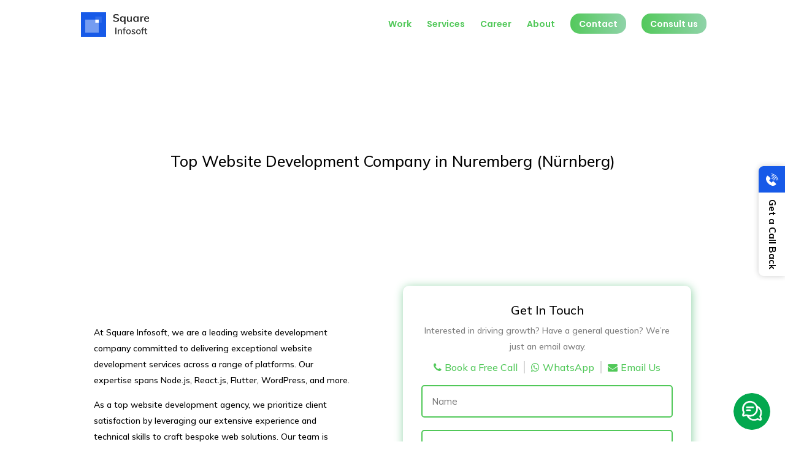

--- FILE ---
content_type: text/html; charset=UTF-8
request_url: https://www.squareinfosoft.com/top-website-development-company-in-nuremberg-nurnberg/
body_size: 61995
content:






            
<!DOCTYPE html>
<html lang="en-US" prefix="og: https://ogp.me/ns#">
<head>
	
	<meta charset="UTF-8" />
<meta http-equiv="X-UA-Compatible" content="IE=edge">
	<link rel="pingback" href="https://www.squareinfosoft.com/xmlrpc.php" />

	<script type="text/javascript">
		document.documentElement.className = 'js';
	</script>

	<script type="text/javascript">
			let jqueryParams=[],jQuery=function(r){return jqueryParams=[...jqueryParams,r],jQuery},$=function(r){return jqueryParams=[...jqueryParams,r],$};window.jQuery=jQuery,window.$=jQuery;let customHeadScripts=!1;jQuery.fn=jQuery.prototype={},$.fn=jQuery.prototype={},jQuery.noConflict=function(r){if(window.jQuery)return jQuery=window.jQuery,$=window.jQuery,customHeadScripts=!0,jQuery.noConflict},jQuery.ready=function(r){jqueryParams=[...jqueryParams,r]},$.ready=function(r){jqueryParams=[...jqueryParams,r]},jQuery.load=function(r){jqueryParams=[...jqueryParams,r]},$.load=function(r){jqueryParams=[...jqueryParams,r]},jQuery.fn.ready=function(r){jqueryParams=[...jqueryParams,r]},$.fn.ready=function(r){jqueryParams=[...jqueryParams,r]};</script>
<!-- Search Engine Optimization by Rank Math - https://rankmath.com/ -->
<title>Top Website Development Company In Nuremberg (Nürnberg)</title>
<meta name="description" content="Hire the Top Website Development Companies in Nuremberg (Nürnberg) 2024. Square Infosoft has the best Web developers to develop innovative Web applications to meet your needs."/>
<meta name="robots" content="follow, index, max-snippet:-1, max-video-preview:-1, max-image-preview:large"/>
<link rel="canonical" href="https://www.squareinfosoft.com/top-website-development-company-in-nuremberg-nurnberg/" />
<meta property="og:locale" content="en_US" />
<meta property="og:type" content="article" />
<meta property="og:title" content="Top Website Development Company In Nuremberg (Nürnberg)" />
<meta property="og:description" content="Hire the Top Website Development Companies in Nuremberg (Nürnberg) 2024. Square Infosoft has the best Web developers to develop innovative Web applications to meet your needs." />
<meta property="og:url" content="https://www.squareinfosoft.com/top-website-development-company-in-nuremberg-nurnberg/" />
<meta property="og:site_name" content="Square Infosoft: Mobile App Development &amp; Software" />
<meta property="article:publisher" content="https://www.facebook.com/squareinfosoft" />
<meta property="og:updated_time" content="2024-05-14T11:50:31+05:30" />
<meta property="og:image" content="https://www.squareinfosoft.com/wp-content/uploads/2019/12/square_infosoft_logo_full.png" />
<meta property="og:image:secure_url" content="https://www.squareinfosoft.com/wp-content/uploads/2019/12/square_infosoft_logo_full.png" />
<meta property="og:image:width" content="1244" />
<meta property="og:image:height" content="287" />
<meta property="og:image:alt" content="Website Development" />
<meta property="og:image:type" content="image/png" />
<meta property="article:published_time" content="2024-05-13T12:28:51+05:30" />
<meta property="article:modified_time" content="2024-05-14T11:50:31+05:30" />
<meta name="twitter:card" content="summary_large_image" />
<meta name="twitter:title" content="Top Website Development Company In Nuremberg (Nürnberg)" />
<meta name="twitter:description" content="Hire the Top Website Development Companies in Nuremberg (Nürnberg) 2024. Square Infosoft has the best Web developers to develop innovative Web applications to meet your needs." />
<meta name="twitter:creator" content="@admin" />
<meta name="twitter:image" content="https://www.squareinfosoft.com/wp-content/uploads/2019/12/square_infosoft_logo_full.png" />
<meta name="twitter:label1" content="Time to read" />
<meta name="twitter:data1" content="5 minutes" />
<script type="application/ld+json" class="rank-math-schema">{"@context":"https://schema.org","@graph":[{"@type":"Organization","@id":"https://www.squareinfosoft.com/#organization","name":"Square Infosoft","url":"https://www.squareinfosoft.com","sameAs":["https://www.facebook.com/squareinfosoft"],"logo":{"@type":"ImageObject","@id":"https://www.squareinfosoft.com/#logo","url":"https://www.squareinfosoft.com/wp-content/uploads/2020/02/Group-8.png","contentUrl":"https://www.squareinfosoft.com/wp-content/uploads/2020/02/Group-8.png","caption":"Square Infosoft: Mobile App Development &amp; Software","inLanguage":"en-US","width":"253","height":"96"}},{"@type":"WebSite","@id":"https://www.squareinfosoft.com/#website","url":"https://www.squareinfosoft.com","name":"Square Infosoft: Mobile App Development &amp; Software","alternateName":"Square Infosoft","publisher":{"@id":"https://www.squareinfosoft.com/#organization"},"inLanguage":"en-US"},{"@type":"ImageObject","@id":"https://www.squareinfosoft.com/wp-content/uploads/2019/12/square_infosoft_logo_full.png","url":"https://www.squareinfosoft.com/wp-content/uploads/2019/12/square_infosoft_logo_full.png","width":"1244","height":"287","inLanguage":"en-US"},{"@type":"WebPage","@id":"https://www.squareinfosoft.com/top-website-development-company-in-nuremberg-nurnberg/#webpage","url":"https://www.squareinfosoft.com/top-website-development-company-in-nuremberg-nurnberg/","name":"Top\u00a0Website\u00a0Development Company In Nuremberg (N\u00fcrnberg)","datePublished":"2024-05-13T12:28:51+05:30","dateModified":"2024-05-14T11:50:31+05:30","isPartOf":{"@id":"https://www.squareinfosoft.com/#website"},"primaryImageOfPage":{"@id":"https://www.squareinfosoft.com/wp-content/uploads/2019/12/square_infosoft_logo_full.png"},"inLanguage":"en-US"},{"@type":"Person","@id":"https://www.squareinfosoft.com/author/admin/","name":"Sagar Surani","description":"Best Mobile App Development agency in USA. Want to build a mobile application contact us today.","url":"https://www.squareinfosoft.com/author/admin/","image":{"@type":"ImageObject","@id":"https://secure.gravatar.com/avatar/e072104cb8c4f9d38cceafffe6e6e0fc?s=96&amp;d=mm&amp;r=g","url":"https://secure.gravatar.com/avatar/e072104cb8c4f9d38cceafffe6e6e0fc?s=96&amp;d=mm&amp;r=g","caption":"Sagar Surani","inLanguage":"en-US"},"sameAs":["https://www.squareinfosoft.com/","https://twitter.com/admin"],"worksFor":{"@id":"https://www.squareinfosoft.com/#organization"}},{"@type":"Article","headline":"Top\u00a0Website\u00a0Development Company In Nuremberg (N\u00fcrnberg)","keywords":"Website\u00a0Development,Top\u00a0Website\u00a0Development Company in Nuremberg (N\u00fcrnberg),Website\u00a0Development Companies,Web developers,Nuremberg","datePublished":"2024-05-13T12:28:51+05:30","dateModified":"2024-05-14T11:50:31+05:30","author":{"@id":"https://www.squareinfosoft.com/author/admin/","name":"Sagar Surani"},"publisher":{"@id":"https://www.squareinfosoft.com/#organization"},"description":"Hire the Top Website\u00a0Development Companies in Nuremberg (N\u00fcrnberg) 2024. Square Infosoft has the best Web developers to develop innovative Web applications to meet your needs.","name":"Top\u00a0Website\u00a0Development Company In Nuremberg (N\u00fcrnberg)","@id":"https://www.squareinfosoft.com/top-website-development-company-in-nuremberg-nurnberg/#richSnippet","isPartOf":{"@id":"https://www.squareinfosoft.com/top-website-development-company-in-nuremberg-nurnberg/#webpage"},"image":{"@id":"https://www.squareinfosoft.com/wp-content/uploads/2019/12/square_infosoft_logo_full.png"},"inLanguage":"en-US","mainEntityOfPage":{"@id":"https://www.squareinfosoft.com/top-website-development-company-in-nuremberg-nurnberg/#webpage"}}]}</script>
<!-- /Rank Math WordPress SEO plugin -->

<link rel='dns-prefetch' href='//fonts.googleapis.com' />
<link rel="alternate" type="application/rss+xml" title="Square Infosoft &raquo; Feed" href="https://www.squareinfosoft.com/feed/" />
<link rel="alternate" type="application/rss+xml" title="Square Infosoft &raquo; Comments Feed" href="https://www.squareinfosoft.com/comments/feed/" />
<meta content="Divi Child Theme v.Updated for Divi 3+" name="generator"/><style id='wp-block-library-theme-inline-css' type='text/css'>
.wp-block-audio :where(figcaption){color:#555;font-size:13px;text-align:center}.is-dark-theme .wp-block-audio :where(figcaption){color:#ffffffa6}.wp-block-audio{margin:0 0 1em}.wp-block-code{border:1px solid #ccc;border-radius:4px;font-family:Menlo,Consolas,monaco,monospace;padding:.8em 1em}.wp-block-embed :where(figcaption){color:#555;font-size:13px;text-align:center}.is-dark-theme .wp-block-embed :where(figcaption){color:#ffffffa6}.wp-block-embed{margin:0 0 1em}.blocks-gallery-caption{color:#555;font-size:13px;text-align:center}.is-dark-theme .blocks-gallery-caption{color:#ffffffa6}:root :where(.wp-block-image figcaption){color:#555;font-size:13px;text-align:center}.is-dark-theme :root :where(.wp-block-image figcaption){color:#ffffffa6}.wp-block-image{margin:0 0 1em}.wp-block-pullquote{border-bottom:4px solid;border-top:4px solid;color:currentColor;margin-bottom:1.75em}.wp-block-pullquote cite,.wp-block-pullquote footer,.wp-block-pullquote__citation{color:currentColor;font-size:.8125em;font-style:normal;text-transform:uppercase}.wp-block-quote{border-left:.25em solid;margin:0 0 1.75em;padding-left:1em}.wp-block-quote cite,.wp-block-quote footer{color:currentColor;font-size:.8125em;font-style:normal;position:relative}.wp-block-quote.has-text-align-right{border-left:none;border-right:.25em solid;padding-left:0;padding-right:1em}.wp-block-quote.has-text-align-center{border:none;padding-left:0}.wp-block-quote.is-large,.wp-block-quote.is-style-large,.wp-block-quote.is-style-plain{border:none}.wp-block-search .wp-block-search__label{font-weight:700}.wp-block-search__button{border:1px solid #ccc;padding:.375em .625em}:where(.wp-block-group.has-background){padding:1.25em 2.375em}.wp-block-separator.has-css-opacity{opacity:.4}.wp-block-separator{border:none;border-bottom:2px solid;margin-left:auto;margin-right:auto}.wp-block-separator.has-alpha-channel-opacity{opacity:1}.wp-block-separator:not(.is-style-wide):not(.is-style-dots){width:100px}.wp-block-separator.has-background:not(.is-style-dots){border-bottom:none;height:1px}.wp-block-separator.has-background:not(.is-style-wide):not(.is-style-dots){height:2px}.wp-block-table{margin:0 0 1em}.wp-block-table td,.wp-block-table th{word-break:normal}.wp-block-table :where(figcaption){color:#555;font-size:13px;text-align:center}.is-dark-theme .wp-block-table :where(figcaption){color:#ffffffa6}.wp-block-video :where(figcaption){color:#555;font-size:13px;text-align:center}.is-dark-theme .wp-block-video :where(figcaption){color:#ffffffa6}.wp-block-video{margin:0 0 1em}:root :where(.wp-block-template-part.has-background){margin-bottom:0;margin-top:0;padding:1.25em 2.375em}
</style>
<style id='filebird-block-filebird-gallery-style-inline-css' type='text/css'>
ul.filebird-block-filebird-gallery{margin:auto!important;padding:0!important;width:100%}ul.filebird-block-filebird-gallery.layout-grid{display:grid;grid-gap:20px;align-items:stretch;grid-template-columns:repeat(var(--columns),1fr);justify-items:stretch}ul.filebird-block-filebird-gallery.layout-grid li img{border:1px solid #ccc;box-shadow:2px 2px 6px 0 rgba(0,0,0,.3);height:100%;max-width:100%;-o-object-fit:cover;object-fit:cover;width:100%}ul.filebird-block-filebird-gallery.layout-masonry{-moz-column-count:var(--columns);-moz-column-gap:var(--space);column-gap:var(--space);-moz-column-width:var(--min-width);columns:var(--min-width) var(--columns);display:block;overflow:auto}ul.filebird-block-filebird-gallery.layout-masonry li{margin-bottom:var(--space)}ul.filebird-block-filebird-gallery li{list-style:none}ul.filebird-block-filebird-gallery li figure{height:100%;margin:0;padding:0;position:relative;width:100%}ul.filebird-block-filebird-gallery li figure figcaption{background:linear-gradient(0deg,rgba(0,0,0,.7),rgba(0,0,0,.3) 70%,transparent);bottom:0;box-sizing:border-box;color:#fff;font-size:.8em;margin:0;max-height:100%;overflow:auto;padding:3em .77em .7em;position:absolute;text-align:center;width:100%;z-index:2}ul.filebird-block-filebird-gallery li figure figcaption a{color:inherit}

</style>
<style id='global-styles-inline-css' type='text/css'>
:root{--wp--preset--aspect-ratio--square: 1;--wp--preset--aspect-ratio--4-3: 4/3;--wp--preset--aspect-ratio--3-4: 3/4;--wp--preset--aspect-ratio--3-2: 3/2;--wp--preset--aspect-ratio--2-3: 2/3;--wp--preset--aspect-ratio--16-9: 16/9;--wp--preset--aspect-ratio--9-16: 9/16;--wp--preset--color--black: #000000;--wp--preset--color--cyan-bluish-gray: #abb8c3;--wp--preset--color--white: #ffffff;--wp--preset--color--pale-pink: #f78da7;--wp--preset--color--vivid-red: #cf2e2e;--wp--preset--color--luminous-vivid-orange: #ff6900;--wp--preset--color--luminous-vivid-amber: #fcb900;--wp--preset--color--light-green-cyan: #7bdcb5;--wp--preset--color--vivid-green-cyan: #00d084;--wp--preset--color--pale-cyan-blue: #8ed1fc;--wp--preset--color--vivid-cyan-blue: #0693e3;--wp--preset--color--vivid-purple: #9b51e0;--wp--preset--gradient--vivid-cyan-blue-to-vivid-purple: linear-gradient(135deg,rgba(6,147,227,1) 0%,rgb(155,81,224) 100%);--wp--preset--gradient--light-green-cyan-to-vivid-green-cyan: linear-gradient(135deg,rgb(122,220,180) 0%,rgb(0,208,130) 100%);--wp--preset--gradient--luminous-vivid-amber-to-luminous-vivid-orange: linear-gradient(135deg,rgba(252,185,0,1) 0%,rgba(255,105,0,1) 100%);--wp--preset--gradient--luminous-vivid-orange-to-vivid-red: linear-gradient(135deg,rgba(255,105,0,1) 0%,rgb(207,46,46) 100%);--wp--preset--gradient--very-light-gray-to-cyan-bluish-gray: linear-gradient(135deg,rgb(238,238,238) 0%,rgb(169,184,195) 100%);--wp--preset--gradient--cool-to-warm-spectrum: linear-gradient(135deg,rgb(74,234,220) 0%,rgb(151,120,209) 20%,rgb(207,42,186) 40%,rgb(238,44,130) 60%,rgb(251,105,98) 80%,rgb(254,248,76) 100%);--wp--preset--gradient--blush-light-purple: linear-gradient(135deg,rgb(255,206,236) 0%,rgb(152,150,240) 100%);--wp--preset--gradient--blush-bordeaux: linear-gradient(135deg,rgb(254,205,165) 0%,rgb(254,45,45) 50%,rgb(107,0,62) 100%);--wp--preset--gradient--luminous-dusk: linear-gradient(135deg,rgb(255,203,112) 0%,rgb(199,81,192) 50%,rgb(65,88,208) 100%);--wp--preset--gradient--pale-ocean: linear-gradient(135deg,rgb(255,245,203) 0%,rgb(182,227,212) 50%,rgb(51,167,181) 100%);--wp--preset--gradient--electric-grass: linear-gradient(135deg,rgb(202,248,128) 0%,rgb(113,206,126) 100%);--wp--preset--gradient--midnight: linear-gradient(135deg,rgb(2,3,129) 0%,rgb(40,116,252) 100%);--wp--preset--font-size--small: 13px;--wp--preset--font-size--medium: 20px;--wp--preset--font-size--large: 36px;--wp--preset--font-size--x-large: 42px;--wp--preset--spacing--20: 0.44rem;--wp--preset--spacing--30: 0.67rem;--wp--preset--spacing--40: 1rem;--wp--preset--spacing--50: 1.5rem;--wp--preset--spacing--60: 2.25rem;--wp--preset--spacing--70: 3.38rem;--wp--preset--spacing--80: 5.06rem;--wp--preset--shadow--natural: 6px 6px 9px rgba(0, 0, 0, 0.2);--wp--preset--shadow--deep: 12px 12px 50px rgba(0, 0, 0, 0.4);--wp--preset--shadow--sharp: 6px 6px 0px rgba(0, 0, 0, 0.2);--wp--preset--shadow--outlined: 6px 6px 0px -3px rgba(255, 255, 255, 1), 6px 6px rgba(0, 0, 0, 1);--wp--preset--shadow--crisp: 6px 6px 0px rgba(0, 0, 0, 1);}:root { --wp--style--global--content-size: 823px;--wp--style--global--wide-size: 1080px; }:where(body) { margin: 0; }.wp-site-blocks > .alignleft { float: left; margin-right: 2em; }.wp-site-blocks > .alignright { float: right; margin-left: 2em; }.wp-site-blocks > .aligncenter { justify-content: center; margin-left: auto; margin-right: auto; }:where(.is-layout-flex){gap: 0.5em;}:where(.is-layout-grid){gap: 0.5em;}.is-layout-flow > .alignleft{float: left;margin-inline-start: 0;margin-inline-end: 2em;}.is-layout-flow > .alignright{float: right;margin-inline-start: 2em;margin-inline-end: 0;}.is-layout-flow > .aligncenter{margin-left: auto !important;margin-right: auto !important;}.is-layout-constrained > .alignleft{float: left;margin-inline-start: 0;margin-inline-end: 2em;}.is-layout-constrained > .alignright{float: right;margin-inline-start: 2em;margin-inline-end: 0;}.is-layout-constrained > .aligncenter{margin-left: auto !important;margin-right: auto !important;}.is-layout-constrained > :where(:not(.alignleft):not(.alignright):not(.alignfull)){max-width: var(--wp--style--global--content-size);margin-left: auto !important;margin-right: auto !important;}.is-layout-constrained > .alignwide{max-width: var(--wp--style--global--wide-size);}body .is-layout-flex{display: flex;}.is-layout-flex{flex-wrap: wrap;align-items: center;}.is-layout-flex > :is(*, div){margin: 0;}body .is-layout-grid{display: grid;}.is-layout-grid > :is(*, div){margin: 0;}body{padding-top: 0px;padding-right: 0px;padding-bottom: 0px;padding-left: 0px;}a:where(:not(.wp-element-button)){text-decoration: underline;}:root :where(.wp-element-button, .wp-block-button__link){background-color: #32373c;border-width: 0;color: #fff;font-family: inherit;font-size: inherit;line-height: inherit;padding: calc(0.667em + 2px) calc(1.333em + 2px);text-decoration: none;}.has-black-color{color: var(--wp--preset--color--black) !important;}.has-cyan-bluish-gray-color{color: var(--wp--preset--color--cyan-bluish-gray) !important;}.has-white-color{color: var(--wp--preset--color--white) !important;}.has-pale-pink-color{color: var(--wp--preset--color--pale-pink) !important;}.has-vivid-red-color{color: var(--wp--preset--color--vivid-red) !important;}.has-luminous-vivid-orange-color{color: var(--wp--preset--color--luminous-vivid-orange) !important;}.has-luminous-vivid-amber-color{color: var(--wp--preset--color--luminous-vivid-amber) !important;}.has-light-green-cyan-color{color: var(--wp--preset--color--light-green-cyan) !important;}.has-vivid-green-cyan-color{color: var(--wp--preset--color--vivid-green-cyan) !important;}.has-pale-cyan-blue-color{color: var(--wp--preset--color--pale-cyan-blue) !important;}.has-vivid-cyan-blue-color{color: var(--wp--preset--color--vivid-cyan-blue) !important;}.has-vivid-purple-color{color: var(--wp--preset--color--vivid-purple) !important;}.has-black-background-color{background-color: var(--wp--preset--color--black) !important;}.has-cyan-bluish-gray-background-color{background-color: var(--wp--preset--color--cyan-bluish-gray) !important;}.has-white-background-color{background-color: var(--wp--preset--color--white) !important;}.has-pale-pink-background-color{background-color: var(--wp--preset--color--pale-pink) !important;}.has-vivid-red-background-color{background-color: var(--wp--preset--color--vivid-red) !important;}.has-luminous-vivid-orange-background-color{background-color: var(--wp--preset--color--luminous-vivid-orange) !important;}.has-luminous-vivid-amber-background-color{background-color: var(--wp--preset--color--luminous-vivid-amber) !important;}.has-light-green-cyan-background-color{background-color: var(--wp--preset--color--light-green-cyan) !important;}.has-vivid-green-cyan-background-color{background-color: var(--wp--preset--color--vivid-green-cyan) !important;}.has-pale-cyan-blue-background-color{background-color: var(--wp--preset--color--pale-cyan-blue) !important;}.has-vivid-cyan-blue-background-color{background-color: var(--wp--preset--color--vivid-cyan-blue) !important;}.has-vivid-purple-background-color{background-color: var(--wp--preset--color--vivid-purple) !important;}.has-black-border-color{border-color: var(--wp--preset--color--black) !important;}.has-cyan-bluish-gray-border-color{border-color: var(--wp--preset--color--cyan-bluish-gray) !important;}.has-white-border-color{border-color: var(--wp--preset--color--white) !important;}.has-pale-pink-border-color{border-color: var(--wp--preset--color--pale-pink) !important;}.has-vivid-red-border-color{border-color: var(--wp--preset--color--vivid-red) !important;}.has-luminous-vivid-orange-border-color{border-color: var(--wp--preset--color--luminous-vivid-orange) !important;}.has-luminous-vivid-amber-border-color{border-color: var(--wp--preset--color--luminous-vivid-amber) !important;}.has-light-green-cyan-border-color{border-color: var(--wp--preset--color--light-green-cyan) !important;}.has-vivid-green-cyan-border-color{border-color: var(--wp--preset--color--vivid-green-cyan) !important;}.has-pale-cyan-blue-border-color{border-color: var(--wp--preset--color--pale-cyan-blue) !important;}.has-vivid-cyan-blue-border-color{border-color: var(--wp--preset--color--vivid-cyan-blue) !important;}.has-vivid-purple-border-color{border-color: var(--wp--preset--color--vivid-purple) !important;}.has-vivid-cyan-blue-to-vivid-purple-gradient-background{background: var(--wp--preset--gradient--vivid-cyan-blue-to-vivid-purple) !important;}.has-light-green-cyan-to-vivid-green-cyan-gradient-background{background: var(--wp--preset--gradient--light-green-cyan-to-vivid-green-cyan) !important;}.has-luminous-vivid-amber-to-luminous-vivid-orange-gradient-background{background: var(--wp--preset--gradient--luminous-vivid-amber-to-luminous-vivid-orange) !important;}.has-luminous-vivid-orange-to-vivid-red-gradient-background{background: var(--wp--preset--gradient--luminous-vivid-orange-to-vivid-red) !important;}.has-very-light-gray-to-cyan-bluish-gray-gradient-background{background: var(--wp--preset--gradient--very-light-gray-to-cyan-bluish-gray) !important;}.has-cool-to-warm-spectrum-gradient-background{background: var(--wp--preset--gradient--cool-to-warm-spectrum) !important;}.has-blush-light-purple-gradient-background{background: var(--wp--preset--gradient--blush-light-purple) !important;}.has-blush-bordeaux-gradient-background{background: var(--wp--preset--gradient--blush-bordeaux) !important;}.has-luminous-dusk-gradient-background{background: var(--wp--preset--gradient--luminous-dusk) !important;}.has-pale-ocean-gradient-background{background: var(--wp--preset--gradient--pale-ocean) !important;}.has-electric-grass-gradient-background{background: var(--wp--preset--gradient--electric-grass) !important;}.has-midnight-gradient-background{background: var(--wp--preset--gradient--midnight) !important;}.has-small-font-size{font-size: var(--wp--preset--font-size--small) !important;}.has-medium-font-size{font-size: var(--wp--preset--font-size--medium) !important;}.has-large-font-size{font-size: var(--wp--preset--font-size--large) !important;}.has-x-large-font-size{font-size: var(--wp--preset--font-size--x-large) !important;}
:where(.wp-block-post-template.is-layout-flex){gap: 1.25em;}:where(.wp-block-post-template.is-layout-grid){gap: 1.25em;}
:where(.wp-block-columns.is-layout-flex){gap: 2em;}:where(.wp-block-columns.is-layout-grid){gap: 2em;}
:root :where(.wp-block-pullquote){font-size: 1.5em;line-height: 1.6;}
</style>
<link rel='stylesheet' id='contact-form-7-css' href='https://www.squareinfosoft.com/wp-content/plugins/contact-form-7/includes/css/styles.css?ver=6.0.6' type='text/css' media='all' />
<link rel='stylesheet' id='sp-lc-swiper-css' href='https://www.squareinfosoft.com/wp-content/plugins/logo-carousel-free/public/assets/css/swiper-bundle.min.css?ver=3.6.5' type='text/css' media='all' />
<link rel='stylesheet' id='sp-lc-font-awesome-css' href='https://www.squareinfosoft.com/wp-content/plugins/logo-carousel-free/public/assets/css/font-awesome.min.css?ver=3.6.5' type='text/css' media='all' />
<link rel='stylesheet' id='sp-lc-style-css' href='https://www.squareinfosoft.com/wp-content/plugins/logo-carousel-free/public/assets/css/style.min.css?ver=3.6.5' type='text/css' media='all' />
<style id='sp-lc-style-inline-css' type='text/css'>
div#logo-carousel-free-22464.logo-carousel-free .sp-lc-logo{border: 0px solid #dddddd;border-radius: 0px;overflow: hidden;}div#logo-carousel-free-22464.logo-carousel-free .sp-lc-logo:hover{border-color: #16a08b;}#logo-carousel-free-22464.sp-lc-container .sp-logo-carousel {padding-top: 46px;}#logo-carousel-free-22464.sp-lc-container .sp-lc-button-prev,#logo-carousel-free-22464.sp-lc-container .sp-lc-button-next {color: #51c859;background: transparent;border: 1px solid #51c859;line-height: 28px;}#logo-carousel-free-22464.sp-lc-container .sp-lc-button-prev:hover,#logo-carousel-free-22464.sp-lc-container .sp-lc-button-next:hover{background-color: transparent;color: #51c859;border-color: #51c859;}@media only screen and (max-width: 576px) {} .logo-carousel-free-area#logo-carousel-free-22464{position: relative;}#lcp-preloader-22464{position: absolute;left: 0;top: 0;height: 100%;width: 100%;text-align: center;display: flex;align-items: center;justify-content: center;background: #fff;z-index: 9999;} .logo-carousel-free-area#logo-carousel-free-22464 .sp-logo-carousel-section-title{margin-bottom: 30px;}#logo-carousel-free-22464 .sp-lc-grid-container { justify-content: left; align-items: center; } #logo-carousel-free-22464 .swiper-wrapper .swiper-slide { align-self: center; }#logo-carousel-free-22464 .sp-lc-grid-container {margin-left: -6px;margin-right: -6px;width: calc( 100% + 12px);}#logo-carousel-free-22464 .sp-lc-grid-container [class*="lc-col"] {padding-left: 6px;padding-right: 6px;padding-bottom: 12px;}@media screen and (min-width: 1200px ){.logo-carousel-free-area#logo-carousel-free-22464 .sp-logo-carousel:not([class*="-initialized"]) > .swiper-wrapper {display: flex;width: calc( 100% + 12px );}.logo-carousel-free-area#logo-carousel-free-22464 .sp-logo-carousel:not([class*="-initialized"]) > .swiper-wrapper > .swiper-slide {width: 20%;padding-right: 12px;}}
</style>
<link rel='stylesheet' id='tss-css' href='https://www.squareinfosoft.com/wp-content/plugins/testimonial-slider-and-showcase/assets/css/wptestimonial.css?ver=2.3.17' type='text/css' media='all' />
<style id='divi-style-parent-inline-inline-css' type='text/css'>
/*!
Theme Name: Divi
Theme URI: http://www.elegantthemes.com/gallery/divi/
Version: 4.24.2
Description: Smart. Flexible. Beautiful. Divi is the most powerful theme in our collection.
Author: Elegant Themes
Author URI: http://www.elegantthemes.com
License: GNU General Public License v2
License URI: http://www.gnu.org/licenses/gpl-2.0.html
*/

a,abbr,acronym,address,applet,b,big,blockquote,body,center,cite,code,dd,del,dfn,div,dl,dt,em,fieldset,font,form,h1,h2,h3,h4,h5,h6,html,i,iframe,img,ins,kbd,label,legend,li,object,ol,p,pre,q,s,samp,small,span,strike,strong,sub,sup,tt,u,ul,var{margin:0;padding:0;border:0;outline:0;font-size:100%;-ms-text-size-adjust:100%;-webkit-text-size-adjust:100%;vertical-align:baseline;background:transparent}body{line-height:1}ol,ul{list-style:none}blockquote,q{quotes:none}blockquote:after,blockquote:before,q:after,q:before{content:"";content:none}blockquote{margin:20px 0 30px;border-left:5px solid;padding-left:20px}:focus{outline:0}del{text-decoration:line-through}pre{overflow:auto;padding:10px}figure{margin:0}table{border-collapse:collapse;border-spacing:0}article,aside,footer,header,hgroup,nav,section{display:block}body{font-family:Open Sans,Arial,sans-serif;font-size:14px;color:#666;background-color:#fff;line-height:1.7em;font-weight:500;-webkit-font-smoothing:antialiased;-moz-osx-font-smoothing:grayscale}body.page-template-page-template-blank-php #page-container{padding-top:0!important}body.et_cover_background{background-size:cover!important;background-position:top!important;background-repeat:no-repeat!important;background-attachment:fixed}a{color:#2ea3f2}a,a:hover{text-decoration:none}p{padding-bottom:1em}p:not(.has-background):last-of-type{padding-bottom:0}p.et_normal_padding{padding-bottom:1em}strong{font-weight:700}cite,em,i{font-style:italic}code,pre{font-family:Courier New,monospace;margin-bottom:10px}ins{text-decoration:none}sub,sup{height:0;line-height:1;position:relative;vertical-align:baseline}sup{bottom:.8em}sub{top:.3em}dl{margin:0 0 1.5em}dl dt{font-weight:700}dd{margin-left:1.5em}blockquote p{padding-bottom:0}embed,iframe,object,video{max-width:100%}h1,h2,h3,h4,h5,h6{color:#333;padding-bottom:10px;line-height:1em;font-weight:500}h1 a,h2 a,h3 a,h4 a,h5 a,h6 a{color:inherit}h1{font-size:30px}h2{font-size:26px}h3{font-size:22px}h4{font-size:18px}h5{font-size:16px}h6{font-size:14px}input{-webkit-appearance:none}input[type=checkbox]{-webkit-appearance:checkbox}input[type=radio]{-webkit-appearance:radio}input.text,input.title,input[type=email],input[type=password],input[type=tel],input[type=text],select,textarea{background-color:#fff;border:1px solid #bbb;padding:2px;color:#4e4e4e}input.text:focus,input.title:focus,input[type=text]:focus,select:focus,textarea:focus{border-color:#2d3940;color:#3e3e3e}input.text,input.title,input[type=text],select,textarea{margin:0}textarea{padding:4px}button,input,select,textarea{font-family:inherit}img{max-width:100%;height:auto}.clear{clear:both}br.clear{margin:0;padding:0}.pagination{clear:both}#et_search_icon:hover,.et-social-icon a:hover,.et_password_protected_form .et_submit_button,.form-submit .et_pb_buttontton.alt.disabled,.nav-single a,.posted_in a{color:#2ea3f2}.et-search-form,blockquote{border-color:#2ea3f2}#main-content{background-color:#fff}.container{width:80%;max-width:1080px;margin:auto;position:relative}body:not(.et-tb) #main-content .container,body:not(.et-tb-has-header) #main-content .container{padding-top:58px}.et_full_width_page #main-content .container:before{display:none}.main_title{margin-bottom:20px}.et_password_protected_form .et_submit_button:hover,.form-submit .et_pb_button:hover{background:rgba(0,0,0,.05)}.et_button_icon_visible .et_pb_button{padding-right:2em;padding-left:.7em}.et_button_icon_visible .et_pb_button:after{opacity:1;margin-left:0}.et_button_left .et_pb_button:hover:after{left:.15em}.et_button_left .et_pb_button:after{margin-left:0;left:1em}.et_button_icon_visible.et_button_left .et_pb_button,.et_button_left .et_pb_button:hover,.et_button_left .et_pb_module .et_pb_button:hover{padding-left:2em;padding-right:.7em}.et_button_icon_visible.et_button_left .et_pb_button:after,.et_button_left .et_pb_button:hover:after{left:.15em}.et_password_protected_form .et_submit_button:hover,.form-submit .et_pb_button:hover{padding:.3em 1em}.et_button_no_icon .et_pb_button:after{display:none}.et_button_no_icon.et_button_icon_visible.et_button_left .et_pb_button,.et_button_no_icon.et_button_left .et_pb_button:hover,.et_button_no_icon .et_pb_button,.et_button_no_icon .et_pb_button:hover{padding:.3em 1em!important}.et_button_custom_icon .et_pb_button:after{line-height:1.7em}.et_button_custom_icon.et_button_icon_visible .et_pb_button:after,.et_button_custom_icon .et_pb_button:hover:after{margin-left:.3em}#left-area .post_format-post-format-gallery .wp-block-gallery:first-of-type{padding:0;margin-bottom:-16px}.entry-content table:not(.variations){border:1px solid #eee;margin:0 0 15px;text-align:left;width:100%}.entry-content thead th,.entry-content tr th{color:#555;font-weight:700;padding:9px 24px}.entry-content tr td{border-top:1px solid #eee;padding:6px 24px}#left-area ul,.entry-content ul,.et-l--body ul,.et-l--footer ul,.et-l--header ul{list-style-type:disc;padding:0 0 23px 1em;line-height:26px}#left-area ol,.entry-content ol,.et-l--body ol,.et-l--footer ol,.et-l--header ol{list-style-type:decimal;list-style-position:inside;padding:0 0 23px;line-height:26px}#left-area ul li ul,.entry-content ul li ol{padding:2px 0 2px 20px}#left-area ol li ul,.entry-content ol li ol,.et-l--body ol li ol,.et-l--footer ol li ol,.et-l--header ol li ol{padding:2px 0 2px 35px}#left-area ul.wp-block-gallery{display:-webkit-box;display:-ms-flexbox;display:flex;-ms-flex-wrap:wrap;flex-wrap:wrap;list-style-type:none;padding:0}#left-area ul.products{padding:0!important;line-height:1.7!important;list-style:none!important}.gallery-item a{display:block}.gallery-caption,.gallery-item a{width:90%}#wpadminbar{z-index:100001}#left-area .post-meta{font-size:14px;padding-bottom:15px}#left-area .post-meta a{text-decoration:none;color:#666}#left-area .et_featured_image{padding-bottom:7px}.single .post{padding-bottom:25px}body.single .et_audio_content{margin-bottom:-6px}.nav-single a{text-decoration:none;color:#2ea3f2;font-size:14px;font-weight:400}.nav-previous{float:left}.nav-next{float:right}.et_password_protected_form p input{background-color:#eee;border:none!important;width:100%!important;border-radius:0!important;font-size:14px;color:#999!important;padding:16px!important;-webkit-box-sizing:border-box;box-sizing:border-box}.et_password_protected_form label{display:none}.et_password_protected_form .et_submit_button{font-family:inherit;display:block;float:right;margin:8px auto 0;cursor:pointer}.post-password-required p.nocomments.container{max-width:100%}.post-password-required p.nocomments.container:before{display:none}.aligncenter,div.post .new-post .aligncenter{display:block;margin-left:auto;margin-right:auto}.wp-caption{border:1px solid #ddd;text-align:center;background-color:#f3f3f3;margin-bottom:10px;max-width:96%;padding:8px}.wp-caption.alignleft{margin:0 30px 20px 0}.wp-caption.alignright{margin:0 0 20px 30px}.wp-caption img{margin:0;padding:0;border:0}.wp-caption p.wp-caption-text{font-size:12px;padding:0 4px 5px;margin:0}.alignright{float:right}.alignleft{float:left}img.alignleft{display:inline;float:left;margin-right:15px}img.alignright{display:inline;float:right;margin-left:15px}.page.et_pb_pagebuilder_layout #main-content{background-color:transparent}body #main-content .et_builder_inner_content>h1,body #main-content .et_builder_inner_content>h2,body #main-content .et_builder_inner_content>h3,body #main-content .et_builder_inner_content>h4,body #main-content .et_builder_inner_content>h5,body #main-content .et_builder_inner_content>h6{line-height:1.4em}body #main-content .et_builder_inner_content>p{line-height:1.7em}.wp-block-pullquote{margin:20px 0 30px}.wp-block-pullquote.has-background blockquote{border-left:none}.wp-block-group.has-background{padding:1.5em 1.5em .5em}@media (min-width:981px){#left-area{width:79.125%;padding-bottom:23px}#main-content .container:before{content:"";position:absolute;top:0;height:100%;width:1px;background-color:#e2e2e2}.et_full_width_page #left-area,.et_no_sidebar #left-area{float:none;width:100%!important}.et_full_width_page #left-area{padding-bottom:0}.et_no_sidebar #main-content .container:before{display:none}}@media (max-width:980px){#page-container{padding-top:80px}.et-tb #page-container,.et-tb-has-header #page-container{padding-top:0!important}#left-area,#sidebar{width:100%!important}#main-content .container:before{display:none!important}.et_full_width_page .et_gallery_item:nth-child(4n+1){clear:none}}@media print{#page-container{padding-top:0!important}}#wp-admin-bar-et-use-visual-builder a:before{font-family:ETmodules!important;content:"\e625";font-size:30px!important;width:28px;margin-top:-3px;color:#974df3!important}#wp-admin-bar-et-use-visual-builder:hover a:before{color:#fff!important}#wp-admin-bar-et-use-visual-builder:hover a,#wp-admin-bar-et-use-visual-builder a:hover{transition:background-color .5s ease;-webkit-transition:background-color .5s ease;-moz-transition:background-color .5s ease;background-color:#7e3bd0!important;color:#fff!important}* html .clearfix,:first-child+html .clearfix{zoom:1}.iphone .et_pb_section_video_bg video::-webkit-media-controls-start-playback-button{display:none!important;-webkit-appearance:none}.et_mobile_device .et_pb_section_parallax .et_pb_parallax_css{background-attachment:scroll}.et-social-facebook a.icon:before{content:"\e093"}.et-social-twitter a.icon:before{content:"\e094"}.et-social-google-plus a.icon:before{content:"\e096"}.et-social-instagram a.icon:before{content:"\e09a"}.et-social-rss a.icon:before{content:"\e09e"}.ai1ec-single-event:after{content:" ";display:table;clear:both}.evcal_event_details .evcal_evdata_cell .eventon_details_shading_bot.eventon_details_shading_bot{z-index:3}.wp-block-divi-layout{margin-bottom:1em}*{-webkit-box-sizing:border-box;box-sizing:border-box}#et-info-email:before,#et-info-phone:before,#et_search_icon:before,.comment-reply-link:after,.et-cart-info span:before,.et-pb-arrow-next:before,.et-pb-arrow-prev:before,.et-social-icon a:before,.et_audio_container .mejs-playpause-button button:before,.et_audio_container .mejs-volume-button button:before,.et_overlay:before,.et_password_protected_form .et_submit_button:after,.et_pb_button:after,.et_pb_contact_reset:after,.et_pb_contact_submit:after,.et_pb_font_icon:before,.et_pb_newsletter_button:after,.et_pb_pricing_table_button:after,.et_pb_promo_button:after,.et_pb_testimonial:before,.et_pb_toggle_title:before,.form-submit .et_pb_button:after,.mobile_menu_bar:before,a.et_pb_more_button:after{font-family:ETmodules!important;speak:none;font-style:normal;font-weight:400;-webkit-font-feature-settings:normal;font-feature-settings:normal;font-variant:normal;text-transform:none;line-height:1;-webkit-font-smoothing:antialiased;-moz-osx-font-smoothing:grayscale;text-shadow:0 0;direction:ltr}.et-pb-icon,.et_pb_custom_button_icon.et_pb_button:after,.et_pb_login .et_pb_custom_button_icon.et_pb_button:after,.et_pb_woo_custom_button_icon .button.et_pb_custom_button_icon.et_pb_button:after,.et_pb_woo_custom_button_icon .button.et_pb_custom_button_icon.et_pb_button:hover:after{content:attr(data-icon)}.et-pb-icon{font-family:ETmodules;speak:none;font-weight:400;-webkit-font-feature-settings:normal;font-feature-settings:normal;font-variant:normal;text-transform:none;line-height:1;-webkit-font-smoothing:antialiased;font-size:96px;font-style:normal;display:inline-block;-webkit-box-sizing:border-box;box-sizing:border-box;direction:ltr}#et-ajax-saving{display:none;-webkit-transition:background .3s,-webkit-box-shadow .3s;transition:background .3s,-webkit-box-shadow .3s;transition:background .3s,box-shadow .3s;transition:background .3s,box-shadow .3s,-webkit-box-shadow .3s;-webkit-box-shadow:rgba(0,139,219,.247059) 0 0 60px;box-shadow:0 0 60px rgba(0,139,219,.247059);position:fixed;top:50%;left:50%;width:50px;height:50px;background:#fff;border-radius:50px;margin:-25px 0 0 -25px;z-index:999999;text-align:center}#et-ajax-saving img{margin:9px}.et-safe-mode-indicator,.et-safe-mode-indicator:focus,.et-safe-mode-indicator:hover{-webkit-box-shadow:0 5px 10px rgba(41,196,169,.15);box-shadow:0 5px 10px rgba(41,196,169,.15);background:#29c4a9;color:#fff;font-size:14px;font-weight:600;padding:12px;line-height:16px;border-radius:3px;position:fixed;bottom:30px;right:30px;z-index:999999;text-decoration:none;font-family:Open Sans,sans-serif;-webkit-font-smoothing:antialiased;-moz-osx-font-smoothing:grayscale}.et_pb_button{font-size:20px;font-weight:500;padding:.3em 1em;line-height:1.7em!important;background-color:transparent;background-size:cover;background-position:50%;background-repeat:no-repeat;border:2px solid;border-radius:3px;-webkit-transition-duration:.2s;transition-duration:.2s;-webkit-transition-property:all!important;transition-property:all!important}.et_pb_button,.et_pb_button_inner{position:relative}.et_pb_button:hover,.et_pb_module .et_pb_button:hover{border:2px solid transparent;padding:.3em 2em .3em .7em}.et_pb_button:hover{background-color:hsla(0,0%,100%,.2)}.et_pb_bg_layout_light.et_pb_button:hover,.et_pb_bg_layout_light .et_pb_button:hover{background-color:rgba(0,0,0,.05)}.et_pb_button:after,.et_pb_button:before{font-size:32px;line-height:1em;content:"\35";opacity:0;position:absolute;margin-left:-1em;-webkit-transition:all .2s;transition:all .2s;text-transform:none;-webkit-font-feature-settings:"kern" off;font-feature-settings:"kern" off;font-variant:none;font-style:normal;font-weight:400;text-shadow:none}.et_pb_button.et_hover_enabled:hover:after,.et_pb_button.et_pb_hovered:hover:after{-webkit-transition:none!important;transition:none!important}.et_pb_button:before{display:none}.et_pb_button:hover:after{opacity:1;margin-left:0}.et_pb_column_1_3 h1,.et_pb_column_1_4 h1,.et_pb_column_1_5 h1,.et_pb_column_1_6 h1,.et_pb_column_2_5 h1{font-size:26px}.et_pb_column_1_3 h2,.et_pb_column_1_4 h2,.et_pb_column_1_5 h2,.et_pb_column_1_6 h2,.et_pb_column_2_5 h2{font-size:23px}.et_pb_column_1_3 h3,.et_pb_column_1_4 h3,.et_pb_column_1_5 h3,.et_pb_column_1_6 h3,.et_pb_column_2_5 h3{font-size:20px}.et_pb_column_1_3 h4,.et_pb_column_1_4 h4,.et_pb_column_1_5 h4,.et_pb_column_1_6 h4,.et_pb_column_2_5 h4{font-size:18px}.et_pb_column_1_3 h5,.et_pb_column_1_4 h5,.et_pb_column_1_5 h5,.et_pb_column_1_6 h5,.et_pb_column_2_5 h5{font-size:16px}.et_pb_column_1_3 h6,.et_pb_column_1_4 h6,.et_pb_column_1_5 h6,.et_pb_column_1_6 h6,.et_pb_column_2_5 h6{font-size:15px}.et_pb_bg_layout_dark,.et_pb_bg_layout_dark h1,.et_pb_bg_layout_dark h2,.et_pb_bg_layout_dark h3,.et_pb_bg_layout_dark h4,.et_pb_bg_layout_dark h5,.et_pb_bg_layout_dark h6{color:#fff!important}.et_pb_module.et_pb_text_align_left{text-align:left}.et_pb_module.et_pb_text_align_center{text-align:center}.et_pb_module.et_pb_text_align_right{text-align:right}.et_pb_module.et_pb_text_align_justified{text-align:justify}.clearfix:after{visibility:hidden;display:block;font-size:0;content:" ";clear:both;height:0}.et_pb_bg_layout_light .et_pb_more_button{color:#2ea3f2}.et_builder_inner_content{position:relative;z-index:1}header .et_builder_inner_content{z-index:2}.et_pb_css_mix_blend_mode_passthrough{mix-blend-mode:unset!important}.et_pb_image_container{margin:-20px -20px 29px}.et_pb_module_inner{position:relative}.et_hover_enabled_preview{z-index:2}.et_hover_enabled:hover{position:relative;z-index:2}.et_pb_all_tabs,.et_pb_module,.et_pb_posts_nav a,.et_pb_tab,.et_pb_with_background{position:relative;background-size:cover;background-position:50%;background-repeat:no-repeat}.et_pb_background_mask,.et_pb_background_pattern{bottom:0;left:0;position:absolute;right:0;top:0}.et_pb_background_mask{background-size:calc(100% + 2px) calc(100% + 2px);background-repeat:no-repeat;background-position:50%;overflow:hidden}.et_pb_background_pattern{background-position:0 0;background-repeat:repeat}.et_pb_with_border{position:relative;border:0 solid #333}.post-password-required .et_pb_row{padding:0;width:100%}.post-password-required .et_password_protected_form{min-height:0}body.et_pb_pagebuilder_layout.et_pb_show_title .post-password-required .et_password_protected_form h1,body:not(.et_pb_pagebuilder_layout) .post-password-required .et_password_protected_form h1{display:none}.et_pb_no_bg{padding:0!important}.et_overlay.et_pb_inline_icon:before,.et_pb_inline_icon:before{content:attr(data-icon)}.et_pb_more_button{color:inherit;text-shadow:none;text-decoration:none;display:inline-block;margin-top:20px}.et_parallax_bg_wrap{overflow:hidden;position:absolute;top:0;right:0;bottom:0;left:0}.et_parallax_bg{background-repeat:no-repeat;background-position:top;background-size:cover;position:absolute;bottom:0;left:0;width:100%;height:100%;display:block}.et_parallax_bg.et_parallax_bg__hover,.et_parallax_bg.et_parallax_bg_phone,.et_parallax_bg.et_parallax_bg_tablet,.et_parallax_gradient.et_parallax_gradient__hover,.et_parallax_gradient.et_parallax_gradient_phone,.et_parallax_gradient.et_parallax_gradient_tablet,.et_pb_section_parallax_hover:hover .et_parallax_bg:not(.et_parallax_bg__hover),.et_pb_section_parallax_hover:hover .et_parallax_gradient:not(.et_parallax_gradient__hover){display:none}.et_pb_section_parallax_hover:hover .et_parallax_bg.et_parallax_bg__hover,.et_pb_section_parallax_hover:hover .et_parallax_gradient.et_parallax_gradient__hover{display:block}.et_parallax_gradient{bottom:0;display:block;left:0;position:absolute;right:0;top:0}.et_pb_module.et_pb_section_parallax,.et_pb_posts_nav a.et_pb_section_parallax,.et_pb_tab.et_pb_section_parallax{position:relative}.et_pb_section_parallax .et_pb_parallax_css,.et_pb_slides .et_parallax_bg.et_pb_parallax_css{background-attachment:fixed}body.et-bfb .et_pb_section_parallax .et_pb_parallax_css,body.et-bfb .et_pb_slides .et_parallax_bg.et_pb_parallax_css{background-attachment:scroll;bottom:auto}.et_pb_section_parallax.et_pb_column .et_pb_module,.et_pb_section_parallax.et_pb_row .et_pb_column,.et_pb_section_parallax.et_pb_row .et_pb_module{z-index:9;position:relative}.et_pb_more_button:hover:after{opacity:1;margin-left:0}.et_pb_preload .et_pb_section_video_bg,.et_pb_preload>div{visibility:hidden}.et_pb_preload,.et_pb_section.et_pb_section_video.et_pb_preload{position:relative;background:#464646!important}.et_pb_preload:before{content:"";position:absolute;top:50%;left:50%;background:url(https://www.squareinfosoft.com/wp-content/themes/Divi/includes/builder/styles/images/preloader.gif) no-repeat;border-radius:32px;width:32px;height:32px;margin:-16px 0 0 -16px}.box-shadow-overlay{position:absolute;top:0;left:0;width:100%;height:100%;z-index:10;pointer-events:none}.et_pb_section>.box-shadow-overlay~.et_pb_row{z-index:11}body.safari .section_has_divider{will-change:transform}.et_pb_row>.box-shadow-overlay{z-index:8}.has-box-shadow-overlay{position:relative}.et_clickable{cursor:pointer}.screen-reader-text{border:0;clip:rect(1px,1px,1px,1px);-webkit-clip-path:inset(50%);clip-path:inset(50%);height:1px;margin:-1px;overflow:hidden;padding:0;position:absolute!important;width:1px;word-wrap:normal!important}.et_multi_view_hidden,.et_multi_view_hidden_image{display:none!important}@keyframes multi-view-image-fade{0%{opacity:0}10%{opacity:.1}20%{opacity:.2}30%{opacity:.3}40%{opacity:.4}50%{opacity:.5}60%{opacity:.6}70%{opacity:.7}80%{opacity:.8}90%{opacity:.9}to{opacity:1}}.et_multi_view_image__loading{visibility:hidden}.et_multi_view_image__loaded{-webkit-animation:multi-view-image-fade .5s;animation:multi-view-image-fade .5s}#et-pb-motion-effects-offset-tracker{visibility:hidden!important;opacity:0;position:absolute;top:0;left:0}.et-pb-before-scroll-animation{opacity:0}header.et-l.et-l--header:after{clear:both;display:block;content:""}.et_pb_module{-webkit-animation-timing-function:linear;animation-timing-function:linear;-webkit-animation-duration:.2s;animation-duration:.2s}@-webkit-keyframes fadeBottom{0%{opacity:0;-webkit-transform:translateY(10%);transform:translateY(10%)}to{opacity:1;-webkit-transform:translateY(0);transform:translateY(0)}}@keyframes fadeBottom{0%{opacity:0;-webkit-transform:translateY(10%);transform:translateY(10%)}to{opacity:1;-webkit-transform:translateY(0);transform:translateY(0)}}@-webkit-keyframes fadeLeft{0%{opacity:0;-webkit-transform:translateX(-10%);transform:translateX(-10%)}to{opacity:1;-webkit-transform:translateX(0);transform:translateX(0)}}@keyframes fadeLeft{0%{opacity:0;-webkit-transform:translateX(-10%);transform:translateX(-10%)}to{opacity:1;-webkit-transform:translateX(0);transform:translateX(0)}}@-webkit-keyframes fadeRight{0%{opacity:0;-webkit-transform:translateX(10%);transform:translateX(10%)}to{opacity:1;-webkit-transform:translateX(0);transform:translateX(0)}}@keyframes fadeRight{0%{opacity:0;-webkit-transform:translateX(10%);transform:translateX(10%)}to{opacity:1;-webkit-transform:translateX(0);transform:translateX(0)}}@-webkit-keyframes fadeTop{0%{opacity:0;-webkit-transform:translateY(-10%);transform:translateY(-10%)}to{opacity:1;-webkit-transform:translateX(0);transform:translateX(0)}}@keyframes fadeTop{0%{opacity:0;-webkit-transform:translateY(-10%);transform:translateY(-10%)}to{opacity:1;-webkit-transform:translateX(0);transform:translateX(0)}}@-webkit-keyframes fadeIn{0%{opacity:0}to{opacity:1}}@keyframes fadeIn{0%{opacity:0}to{opacity:1}}.et-waypoint:not(.et_pb_counters){opacity:0}@media (min-width:981px){.et_pb_section.et_section_specialty div.et_pb_row .et_pb_column .et_pb_column .et_pb_module.et-last-child,.et_pb_section.et_section_specialty div.et_pb_row .et_pb_column .et_pb_column .et_pb_module:last-child,.et_pb_section.et_section_specialty div.et_pb_row .et_pb_column .et_pb_row_inner .et_pb_column .et_pb_module.et-last-child,.et_pb_section.et_section_specialty div.et_pb_row .et_pb_column .et_pb_row_inner .et_pb_column .et_pb_module:last-child,.et_pb_section div.et_pb_row .et_pb_column .et_pb_module.et-last-child,.et_pb_section div.et_pb_row .et_pb_column .et_pb_module:last-child{margin-bottom:0}}@media (max-width:980px){.et_overlay.et_pb_inline_icon_tablet:before,.et_pb_inline_icon_tablet:before{content:attr(data-icon-tablet)}.et_parallax_bg.et_parallax_bg_tablet_exist,.et_parallax_gradient.et_parallax_gradient_tablet_exist{display:none}.et_parallax_bg.et_parallax_bg_tablet,.et_parallax_gradient.et_parallax_gradient_tablet{display:block}.et_pb_column .et_pb_module{margin-bottom:30px}.et_pb_row .et_pb_column .et_pb_module.et-last-child,.et_pb_row .et_pb_column .et_pb_module:last-child,.et_section_specialty .et_pb_row .et_pb_column .et_pb_module.et-last-child,.et_section_specialty .et_pb_row .et_pb_column .et_pb_module:last-child{margin-bottom:0}.et_pb_more_button{display:inline-block!important}.et_pb_bg_layout_light_tablet.et_pb_button,.et_pb_bg_layout_light_tablet.et_pb_module.et_pb_button,.et_pb_bg_layout_light_tablet .et_pb_more_button{color:#2ea3f2}.et_pb_bg_layout_light_tablet .et_pb_forgot_password a{color:#666}.et_pb_bg_layout_light_tablet h1,.et_pb_bg_layout_light_tablet h2,.et_pb_bg_layout_light_tablet h3,.et_pb_bg_layout_light_tablet h4,.et_pb_bg_layout_light_tablet h5,.et_pb_bg_layout_light_tablet h6{color:#333!important}.et_pb_module .et_pb_bg_layout_light_tablet.et_pb_button{color:#2ea3f2!important}.et_pb_bg_layout_light_tablet{color:#666!important}.et_pb_bg_layout_dark_tablet,.et_pb_bg_layout_dark_tablet h1,.et_pb_bg_layout_dark_tablet h2,.et_pb_bg_layout_dark_tablet h3,.et_pb_bg_layout_dark_tablet h4,.et_pb_bg_layout_dark_tablet h5,.et_pb_bg_layout_dark_tablet h6{color:#fff!important}.et_pb_bg_layout_dark_tablet.et_pb_button,.et_pb_bg_layout_dark_tablet.et_pb_module.et_pb_button,.et_pb_bg_layout_dark_tablet .et_pb_more_button{color:inherit}.et_pb_bg_layout_dark_tablet .et_pb_forgot_password a{color:#fff}.et_pb_module.et_pb_text_align_left-tablet{text-align:left}.et_pb_module.et_pb_text_align_center-tablet{text-align:center}.et_pb_module.et_pb_text_align_right-tablet{text-align:right}.et_pb_module.et_pb_text_align_justified-tablet{text-align:justify}}@media (max-width:767px){.et_pb_more_button{display:inline-block!important}.et_overlay.et_pb_inline_icon_phone:before,.et_pb_inline_icon_phone:before{content:attr(data-icon-phone)}.et_parallax_bg.et_parallax_bg_phone_exist,.et_parallax_gradient.et_parallax_gradient_phone_exist{display:none}.et_parallax_bg.et_parallax_bg_phone,.et_parallax_gradient.et_parallax_gradient_phone{display:block}.et-hide-mobile{display:none!important}.et_pb_bg_layout_light_phone.et_pb_button,.et_pb_bg_layout_light_phone.et_pb_module.et_pb_button,.et_pb_bg_layout_light_phone .et_pb_more_button{color:#2ea3f2}.et_pb_bg_layout_light_phone .et_pb_forgot_password a{color:#666}.et_pb_bg_layout_light_phone h1,.et_pb_bg_layout_light_phone h2,.et_pb_bg_layout_light_phone h3,.et_pb_bg_layout_light_phone h4,.et_pb_bg_layout_light_phone h5,.et_pb_bg_layout_light_phone h6{color:#333!important}.et_pb_module .et_pb_bg_layout_light_phone.et_pb_button{color:#2ea3f2!important}.et_pb_bg_layout_light_phone{color:#666!important}.et_pb_bg_layout_dark_phone,.et_pb_bg_layout_dark_phone h1,.et_pb_bg_layout_dark_phone h2,.et_pb_bg_layout_dark_phone h3,.et_pb_bg_layout_dark_phone h4,.et_pb_bg_layout_dark_phone h5,.et_pb_bg_layout_dark_phone h6{color:#fff!important}.et_pb_bg_layout_dark_phone.et_pb_button,.et_pb_bg_layout_dark_phone.et_pb_module.et_pb_button,.et_pb_bg_layout_dark_phone .et_pb_more_button{color:inherit}.et_pb_module .et_pb_bg_layout_dark_phone.et_pb_button{color:#fff!important}.et_pb_bg_layout_dark_phone .et_pb_forgot_password a{color:#fff}.et_pb_module.et_pb_text_align_left-phone{text-align:left}.et_pb_module.et_pb_text_align_center-phone{text-align:center}.et_pb_module.et_pb_text_align_right-phone{text-align:right}.et_pb_module.et_pb_text_align_justified-phone{text-align:justify}}@media (max-width:479px){a.et_pb_more_button{display:block}}@media (min-width:768px) and (max-width:980px){[data-et-multi-view-load-tablet-hidden=true]:not(.et_multi_view_swapped){display:none!important}}@media (max-width:767px){[data-et-multi-view-load-phone-hidden=true]:not(.et_multi_view_swapped){display:none!important}}.et_pb_menu.et_pb_menu--style-inline_centered_logo .et_pb_menu__menu nav ul{-webkit-box-pack:center;-ms-flex-pack:center;justify-content:center}@-webkit-keyframes multi-view-image-fade{0%{-webkit-transform:scale(1);transform:scale(1);opacity:1}50%{-webkit-transform:scale(1.01);transform:scale(1.01);opacity:1}to{-webkit-transform:scale(1);transform:scale(1);opacity:1}}
</style>
<style id='divi-dynamic-critical-inline-css' type='text/css'>
@font-face{font-family:ETmodules;font-display:block;src:url(//www.squareinfosoft.com/wp-content/themes/Divi/core/admin/fonts/modules/all/modules.eot);src:url(//www.squareinfosoft.com/wp-content/themes/Divi/core/admin/fonts/modules/all/modules.eot?#iefix) format("embedded-opentype"),url(//www.squareinfosoft.com/wp-content/themes/Divi/core/admin/fonts/modules/all/modules.woff) format("woff"),url(//www.squareinfosoft.com/wp-content/themes/Divi/core/admin/fonts/modules/all/modules.ttf) format("truetype"),url(//www.squareinfosoft.com/wp-content/themes/Divi/core/admin/fonts/modules/all/modules.svg#ETmodules) format("svg");font-weight:400;font-style:normal}
@media (min-width:981px){.et_pb_gutters3 .et_pb_column,.et_pb_gutters3.et_pb_row .et_pb_column{margin-right:5.5%}.et_pb_gutters3 .et_pb_column_4_4,.et_pb_gutters3.et_pb_row .et_pb_column_4_4{width:100%}.et_pb_gutters3 .et_pb_column_4_4 .et_pb_module,.et_pb_gutters3.et_pb_row .et_pb_column_4_4 .et_pb_module{margin-bottom:2.75%}.et_pb_gutters3 .et_pb_column_3_4,.et_pb_gutters3.et_pb_row .et_pb_column_3_4{width:73.625%}.et_pb_gutters3 .et_pb_column_3_4 .et_pb_module,.et_pb_gutters3.et_pb_row .et_pb_column_3_4 .et_pb_module{margin-bottom:3.735%}.et_pb_gutters3 .et_pb_column_2_3,.et_pb_gutters3.et_pb_row .et_pb_column_2_3{width:64.833%}.et_pb_gutters3 .et_pb_column_2_3 .et_pb_module,.et_pb_gutters3.et_pb_row .et_pb_column_2_3 .et_pb_module{margin-bottom:4.242%}.et_pb_gutters3 .et_pb_column_3_5,.et_pb_gutters3.et_pb_row .et_pb_column_3_5{width:57.8%}.et_pb_gutters3 .et_pb_column_3_5 .et_pb_module,.et_pb_gutters3.et_pb_row .et_pb_column_3_5 .et_pb_module{margin-bottom:4.758%}.et_pb_gutters3 .et_pb_column_1_2,.et_pb_gutters3.et_pb_row .et_pb_column_1_2{width:47.25%}.et_pb_gutters3 .et_pb_column_1_2 .et_pb_module,.et_pb_gutters3.et_pb_row .et_pb_column_1_2 .et_pb_module{margin-bottom:5.82%}.et_pb_gutters3 .et_pb_column_2_5,.et_pb_gutters3.et_pb_row .et_pb_column_2_5{width:36.7%}.et_pb_gutters3 .et_pb_column_2_5 .et_pb_module,.et_pb_gutters3.et_pb_row .et_pb_column_2_5 .et_pb_module{margin-bottom:7.493%}.et_pb_gutters3 .et_pb_column_1_3,.et_pb_gutters3.et_pb_row .et_pb_column_1_3{width:29.6667%}.et_pb_gutters3 .et_pb_column_1_3 .et_pb_module,.et_pb_gutters3.et_pb_row .et_pb_column_1_3 .et_pb_module{margin-bottom:9.27%}.et_pb_gutters3 .et_pb_column_1_4,.et_pb_gutters3.et_pb_row .et_pb_column_1_4{width:20.875%}.et_pb_gutters3 .et_pb_column_1_4 .et_pb_module,.et_pb_gutters3.et_pb_row .et_pb_column_1_4 .et_pb_module{margin-bottom:13.174%}.et_pb_gutters3 .et_pb_column_1_5,.et_pb_gutters3.et_pb_row .et_pb_column_1_5{width:15.6%}.et_pb_gutters3 .et_pb_column_1_5 .et_pb_module,.et_pb_gutters3.et_pb_row .et_pb_column_1_5 .et_pb_module{margin-bottom:17.628%}.et_pb_gutters3 .et_pb_column_1_6,.et_pb_gutters3.et_pb_row .et_pb_column_1_6{width:12.0833%}.et_pb_gutters3 .et_pb_column_1_6 .et_pb_module,.et_pb_gutters3.et_pb_row .et_pb_column_1_6 .et_pb_module{margin-bottom:22.759%}.et_pb_gutters3 .et_full_width_page.woocommerce-page ul.products li.product{width:20.875%;margin-right:5.5%;margin-bottom:5.5%}.et_pb_gutters3.et_left_sidebar.woocommerce-page #main-content ul.products li.product,.et_pb_gutters3.et_right_sidebar.woocommerce-page #main-content ul.products li.product{width:28.353%;margin-right:7.47%}.et_pb_gutters3.et_left_sidebar.woocommerce-page #main-content ul.products.columns-1 li.product,.et_pb_gutters3.et_right_sidebar.woocommerce-page #main-content ul.products.columns-1 li.product{width:100%;margin-right:0}.et_pb_gutters3.et_left_sidebar.woocommerce-page #main-content ul.products.columns-2 li.product,.et_pb_gutters3.et_right_sidebar.woocommerce-page #main-content ul.products.columns-2 li.product{width:48%;margin-right:4%}.et_pb_gutters3.et_left_sidebar.woocommerce-page #main-content ul.products.columns-2 li:nth-child(2n+2),.et_pb_gutters3.et_right_sidebar.woocommerce-page #main-content ul.products.columns-2 li:nth-child(2n+2){margin-right:0}.et_pb_gutters3.et_left_sidebar.woocommerce-page #main-content ul.products.columns-2 li:nth-child(3n+1),.et_pb_gutters3.et_right_sidebar.woocommerce-page #main-content ul.products.columns-2 li:nth-child(3n+1){clear:none}}
@media (min-width:981px){.et_pb_gutters3 .et_pb_column .et_pb_blog_grid .column.size-1of1 .et_pb_post:last-child,.et_pb_gutters3 .et_pb_column .et_pb_blog_grid .column.size-1of2 .et_pb_post:last-child,.et_pb_gutters3 .et_pb_column .et_pb_blog_grid .column.size-1of3 .et_pb_post:last-child,.et_pb_gutters3.et_pb_row .et_pb_column .et_pb_blog_grid .column.size-1of1 .et_pb_post:last-child,.et_pb_gutters3.et_pb_row .et_pb_column .et_pb_blog_grid .column.size-1of2 .et_pb_post:last-child,.et_pb_gutters3.et_pb_row .et_pb_column .et_pb_blog_grid .column.size-1of3 .et_pb_post:last-child{margin-bottom:30px}.et_pb_gutters3 .et_pb_column_4_4 .et_pb_grid_item,.et_pb_gutters3 .et_pb_column_4_4 .et_pb_shop_grid .woocommerce ul.products li.product,.et_pb_gutters3 .et_pb_column_4_4 .et_pb_widget,.et_pb_gutters3.et_pb_row .et_pb_column_4_4 .et_pb_grid_item,.et_pb_gutters3.et_pb_row .et_pb_column_4_4 .et_pb_shop_grid .woocommerce ul.products li.product,.et_pb_gutters3.et_pb_row .et_pb_column_4_4 .et_pb_widget{width:20.875%;margin-right:5.5%;margin-bottom:5.5%}.et_pb_gutters3 .et_pb_column_4_4 .et_pb_blog_grid .column.size-1of3,.et_pb_gutters3.et_pb_row .et_pb_column_4_4 .et_pb_blog_grid .column.size-1of3{width:29.667%;margin-right:5.5%}.et_pb_gutters3 .et_pb_column_4_4 .et_pb_blog_grid .column.size-1of3 .et_pb_post,.et_pb_gutters3.et_pb_row .et_pb_column_4_4 .et_pb_blog_grid .column.size-1of3 .et_pb_post{margin-bottom:18.539%}.et_pb_gutters3 .et_pb_column_3_4 .et_pb_grid_item,.et_pb_gutters3 .et_pb_column_3_4 .et_pb_shop_grid .woocommerce ul.products li.product,.et_pb_gutters3 .et_pb_column_3_4 .et_pb_widget,.et_pb_gutters3.et_pb_row .et_pb_column_3_4 .et_pb_grid_item,.et_pb_gutters3.et_pb_row .et_pb_column_3_4 .et_pb_shop_grid .woocommerce ul.products li.product,.et_pb_gutters3.et_pb_row .et_pb_column_3_4 .et_pb_widget{width:28.353%;margin-right:7.47%;margin-bottom:7.47%}.et_pb_gutters3 .et_pb_column_3_4 .et_pb_blog_grid .column.size-1of2,.et_pb_gutters3.et_pb_row .et_pb_column_3_4 .et_pb_blog_grid .column.size-1of2{width:46.265%;margin-right:7.47%}.et_pb_gutters3 .et_pb_column_3_4 .et_pb_blog_grid .column.size-1of2 .et_pb_post,.et_pb_gutters3.et_pb_row .et_pb_column_3_4 .et_pb_blog_grid .column.size-1of2 .et_pb_post{margin-bottom:14.941%}.et_pb_gutters3 .et_pb_column_2_3 .et_pb_grid_item,.et_pb_gutters3 .et_pb_column_2_3 .et_pb_shop_grid .woocommerce ul.products li.product,.et_pb_gutters3 .et_pb_column_2_3 .et_pb_widget,.et_pb_gutters3.et_pb_row .et_pb_column_2_3 .et_pb_grid_item,.et_pb_gutters3.et_pb_row .et_pb_column_2_3 .et_pb_shop_grid .woocommerce ul.products li.product,.et_pb_gutters3.et_pb_row .et_pb_column_2_3 .et_pb_widget{width:45.758%;margin-right:8.483%;margin-bottom:8.483%}.et_pb_gutters3 .et_pb_column_2_3 .et_pb_blog_grid .column.size-1of2,.et_pb_gutters3.et_pb_row .et_pb_column_2_3 .et_pb_blog_grid .column.size-1of2{width:45.758%;margin-right:8.483%}.et_pb_gutters3 .et_pb_column_2_3 .et_pb_blog_grid .column.size-1of2 .et_pb_post,.et_pb_gutters3.et_pb_row .et_pb_column_2_3 .et_pb_blog_grid .column.size-1of2 .et_pb_post{margin-bottom:16.967%}.et_pb_gutters3 .et_pb_column_3_5 .et_pb_grid_item,.et_pb_gutters3 .et_pb_column_3_5 .et_pb_shop_grid .woocommerce ul.products li.product,.et_pb_gutters3 .et_pb_column_3_5 .et_pb_widget,.et_pb_gutters3.et_pb_row .et_pb_column_3_5 .et_pb_grid_item,.et_pb_gutters3.et_pb_row .et_pb_column_3_5 .et_pb_shop_grid .woocommerce ul.products li.product,.et_pb_gutters3.et_pb_row .et_pb_column_3_5 .et_pb_widget{width:45.242%;margin-right:9.516%;margin-bottom:9.516%}.et_pb_gutters3 .et_pb_column_3_5 .et_pb_blog_grid .column.size-1of1,.et_pb_gutters3.et_pb_row .et_pb_column_3_5 .et_pb_blog_grid .column.size-1of1{width:100%;margin-right:0}.et_pb_gutters3 .et_pb_column_3_5 .et_pb_blog_grid .column.size-1of1 .et_pb_post,.et_pb_gutters3.et_pb_row .et_pb_column_3_5 .et_pb_blog_grid .column.size-1of1 .et_pb_post{margin-bottom:9.516%}.et_pb_gutters3 .et_pb_column_1_2 .et_pb_grid_item,.et_pb_gutters3 .et_pb_column_1_2 .et_pb_shop_grid .woocommerce ul.products li.product,.et_pb_gutters3 .et_pb_column_1_2 .et_pb_widget,.et_pb_gutters3.et_pb_row .et_pb_column_1_2 .et_pb_grid_item,.et_pb_gutters3.et_pb_row .et_pb_column_1_2 .et_pb_shop_grid .woocommerce ul.products li.product,.et_pb_gutters3.et_pb_row .et_pb_column_1_2 .et_pb_widget{width:44.18%;margin-right:11.64%;margin-bottom:11.64%}.et_pb_gutters3 .et_pb_column_1_2 .et_pb_blog_grid .column.size-1of1,.et_pb_gutters3.et_pb_row .et_pb_column_1_2 .et_pb_blog_grid .column.size-1of1{width:100%;margin-right:0}.et_pb_gutters3 .et_pb_column_1_2 .et_pb_blog_grid .column.size-1of1 .et_pb_post,.et_pb_gutters3.et_pb_row .et_pb_column_1_2 .et_pb_blog_grid .column.size-1of1 .et_pb_post{margin-bottom:11.64%}.et_pb_gutters3 .et_pb_column_2_5 .et_pb_blog_grid .column.size-1of1 .et_pb_post,.et_pb_gutters3 .et_pb_column_2_5 .et_pb_grid_item,.et_pb_gutters3 .et_pb_column_2_5 .et_pb_shop_grid .woocommerce ul.products li.product,.et_pb_gutters3 .et_pb_column_2_5 .et_pb_widget,.et_pb_gutters3.et_pb_row .et_pb_column_2_5 .et_pb_blog_grid .column.size-1of1 .et_pb_post,.et_pb_gutters3.et_pb_row .et_pb_column_2_5 .et_pb_grid_item,.et_pb_gutters3.et_pb_row .et_pb_column_2_5 .et_pb_shop_grid .woocommerce ul.products li.product,.et_pb_gutters3.et_pb_row .et_pb_column_2_5 .et_pb_widget{width:100%;margin-bottom:14.986%}.et_pb_gutters3 .et_pb_column_1_3 .et_pb_blog_grid .column.size-1of1 .et_pb_post,.et_pb_gutters3 .et_pb_column_1_3 .et_pb_grid_item,.et_pb_gutters3 .et_pb_column_1_3 .et_pb_shop_grid .woocommerce ul.products li.product,.et_pb_gutters3 .et_pb_column_1_3 .et_pb_widget,.et_pb_gutters3.et_pb_row .et_pb_column_1_3 .et_pb_blog_grid .column.size-1of1 .et_pb_post,.et_pb_gutters3.et_pb_row .et_pb_column_1_3 .et_pb_grid_item,.et_pb_gutters3.et_pb_row .et_pb_column_1_3 .et_pb_shop_grid .woocommerce ul.products li.product,.et_pb_gutters3.et_pb_row .et_pb_column_1_3 .et_pb_widget{width:100%;margin-bottom:18.539%}.et_pb_gutters3 .et_pb_column_1_4 .et_pb_blog_grid .column.size-1of1 .et_pb_post,.et_pb_gutters3 .et_pb_column_1_4 .et_pb_grid_item,.et_pb_gutters3 .et_pb_column_1_4 .et_pb_shop_grid .woocommerce ul.products li.product,.et_pb_gutters3 .et_pb_column_1_4 .et_pb_widget,.et_pb_gutters3.et_pb_row .et_pb_column_1_4 .et_pb_blog_grid .column.size-1of1 .et_pb_post,.et_pb_gutters3.et_pb_row .et_pb_column_1_4 .et_pb_grid_item,.et_pb_gutters3.et_pb_row .et_pb_column_1_4 .et_pb_shop_grid .woocommerce ul.products li.product,.et_pb_gutters3.et_pb_row .et_pb_column_1_4 .et_pb_widget{width:100%;margin-bottom:26.347%}.et_pb_gutters3 .et_pb_column_1_5 .et_pb_blog_grid .column.size-1of1 .et_pb_post,.et_pb_gutters3 .et_pb_column_1_5 .et_pb_grid_item,.et_pb_gutters3 .et_pb_column_1_5 .et_pb_shop_grid .woocommerce ul.products li.product,.et_pb_gutters3 .et_pb_column_1_5 .et_pb_widget,.et_pb_gutters3.et_pb_row .et_pb_column_1_5 .et_pb_blog_grid .column.size-1of1 .et_pb_post,.et_pb_gutters3.et_pb_row .et_pb_column_1_5 .et_pb_grid_item,.et_pb_gutters3.et_pb_row .et_pb_column_1_5 .et_pb_shop_grid .woocommerce ul.products li.product,.et_pb_gutters3.et_pb_row .et_pb_column_1_5 .et_pb_widget{width:100%;margin-bottom:35.256%}.et_pb_gutters3 .et_pb_column_1_6 .et_pb_blog_grid .column.size-1of1 .et_pb_post,.et_pb_gutters3 .et_pb_column_1_6 .et_pb_grid_item,.et_pb_gutters3 .et_pb_column_1_6 .et_pb_shop_grid .woocommerce ul.products li.product,.et_pb_gutters3 .et_pb_column_1_6 .et_pb_widget,.et_pb_gutters3.et_pb_row .et_pb_column_1_6 .et_pb_blog_grid .column.size-1of1 .et_pb_post,.et_pb_gutters3.et_pb_row .et_pb_column_1_6 .et_pb_grid_item,.et_pb_gutters3.et_pb_row .et_pb_column_1_6 .et_pb_shop_grid .woocommerce ul.products li.product,.et_pb_gutters3.et_pb_row .et_pb_column_1_6 .et_pb_widget{width:100%;margin-bottom:45.517%}.et_pb_gutters3 .et_pb_column_4_4 .et_pb_grid_item.et_pb_portfolio_item:nth-child(4n),.et_pb_gutters3 .et_pb_column_4_4 .et_pb_shop_grid .woocommerce ul.products li.product:nth-child(4n),.et_pb_gutters3 .et_pb_column_4_4 .et_pb_widget:nth-child(4n),.et_pb_gutters3.et_pb_row .et_pb_column_4_4 .et_pb_grid_item.et_pb_portfolio_item:nth-child(4n),.et_pb_gutters3.et_pb_row .et_pb_column_4_4 .et_pb_shop_grid .woocommerce ul.products li.product:nth-child(4n),.et_pb_gutters3.et_pb_row .et_pb_column_4_4 .et_pb_widget:nth-child(4n){margin-right:0}.et_pb_gutters3 .et_pb_column_4_4 .et_pb_grid_item.et_pb_portfolio_item:nth-child(4n+1),.et_pb_gutters3 .et_pb_column_4_4 .et_pb_shop_grid .woocommerce ul.products li.product:nth-child(4n+1),.et_pb_gutters3 .et_pb_column_4_4 .et_pb_widget:nth-child(4n+1),.et_pb_gutters3.et_pb_row .et_pb_column_4_4 .et_pb_grid_item.et_pb_portfolio_item:nth-child(4n+1),.et_pb_gutters3.et_pb_row .et_pb_column_4_4 .et_pb_shop_grid .woocommerce ul.products li.product:nth-child(4n+1),.et_pb_gutters3.et_pb_row .et_pb_column_4_4 .et_pb_widget:nth-child(4n+1){clear:both}.et_pb_gutters3 .et_pb_column_4_4 .et_pb_blog_grid .column.size-1of3:nth-child(3n),.et_pb_gutters3 .et_pb_column_4_4 .et_pb_grid_item.last_in_row,.et_pb_gutters3.et_pb_row .et_pb_column_4_4 .et_pb_blog_grid .column.size-1of3:nth-child(3n),.et_pb_gutters3.et_pb_row .et_pb_column_4_4 .et_pb_grid_item.last_in_row{margin-right:0}.et_pb_gutters3 .et_pb_column_4_4 .et_pb_grid_item.on_last_row,.et_pb_gutters3.et_pb_row .et_pb_column_4_4 .et_pb_grid_item.on_last_row{margin-bottom:0}.et_pb_gutters3 .et_pb_column_3_4 .et_pb_grid_item.et_pb_portfolio_item:nth-child(3n),.et_pb_gutters3 .et_pb_column_3_4 .et_pb_shop_grid .woocommerce ul.products li.product:nth-child(3n),.et_pb_gutters3 .et_pb_column_3_4 .et_pb_widget:nth-child(3n),.et_pb_gutters3.et_pb_row .et_pb_column_3_4 .et_pb_grid_item.et_pb_portfolio_item:nth-child(3n),.et_pb_gutters3.et_pb_row .et_pb_column_3_4 .et_pb_shop_grid .woocommerce ul.products li.product:nth-child(3n),.et_pb_gutters3.et_pb_row .et_pb_column_3_4 .et_pb_widget:nth-child(3n){margin-right:0}.et_pb_gutters3 .et_pb_column_3_4 .et_pb_grid_item.et_pb_portfolio_item:nth-child(3n+1),.et_pb_gutters3 .et_pb_column_3_4 .et_pb_shop_grid .woocommerce ul.products li.product:nth-child(3n+1),.et_pb_gutters3 .et_pb_column_3_4 .et_pb_widget:nth-child(3n+1),.et_pb_gutters3.et_pb_row .et_pb_column_3_4 .et_pb_grid_item.et_pb_portfolio_item:nth-child(3n+1),.et_pb_gutters3.et_pb_row .et_pb_column_3_4 .et_pb_shop_grid .woocommerce ul.products li.product:nth-child(3n+1),.et_pb_gutters3.et_pb_row .et_pb_column_3_4 .et_pb_widget:nth-child(3n+1){clear:both}.et_pb_gutters3 .et_pb_column_3_4 .et_pb_grid_item.last_in_row,.et_pb_gutters3.et_pb_row .et_pb_column_3_4 .et_pb_grid_item.last_in_row{margin-right:0}.et_pb_gutters3 .et_pb_column_3_4 .et_pb_grid_item.on_last_row,.et_pb_gutters3.et_pb_row .et_pb_column_3_4 .et_pb_grid_item.on_last_row{margin-bottom:0}.et_pb_gutters3 .et_pb_column_1_2 .et_pb_grid_item.et_pb_portfolio_item:nth-child(2n),.et_pb_gutters3 .et_pb_column_1_2 .et_pb_shop_grid .woocommerce ul.products li.product:nth-child(2n),.et_pb_gutters3 .et_pb_column_1_2 .et_pb_widget:nth-child(2n),.et_pb_gutters3 .et_pb_column_2_3 .et_pb_grid_item.et_pb_portfolio_item:nth-child(2n),.et_pb_gutters3 .et_pb_column_2_3 .et_pb_shop_grid .woocommerce ul.products li.product:nth-child(2n),.et_pb_gutters3 .et_pb_column_2_3 .et_pb_widget:nth-child(2n),.et_pb_gutters3.et_pb_row .et_pb_column_1_2 .et_pb_grid_item.et_pb_portfolio_item:nth-child(2n),.et_pb_gutters3.et_pb_row .et_pb_column_1_2 .et_pb_shop_grid .woocommerce ul.products li.product:nth-child(2n),.et_pb_gutters3.et_pb_row .et_pb_column_1_2 .et_pb_widget:nth-child(2n),.et_pb_gutters3.et_pb_row .et_pb_column_2_3 .et_pb_grid_item.et_pb_portfolio_item:nth-child(2n),.et_pb_gutters3.et_pb_row .et_pb_column_2_3 .et_pb_shop_grid .woocommerce ul.products li.product:nth-child(2n),.et_pb_gutters3.et_pb_row .et_pb_column_2_3 .et_pb_widget:nth-child(2n){margin-right:0}.et_pb_gutters3 .et_pb_column_1_2 .et_pb_grid_item.et_pb_portfolio_item:nth-child(odd),.et_pb_gutters3 .et_pb_column_1_2 .et_pb_shop_grid .woocommerce ul.products li.product:nth-child(odd),.et_pb_gutters3 .et_pb_column_1_2 .et_pb_widget:nth-child(odd),.et_pb_gutters3 .et_pb_column_2_3 .et_pb_grid_item.et_pb_portfolio_item:nth-child(odd),.et_pb_gutters3 .et_pb_column_2_3 .et_pb_shop_grid .woocommerce ul.products li.product:nth-child(odd),.et_pb_gutters3 .et_pb_column_2_3 .et_pb_widget:nth-child(odd),.et_pb_gutters3.et_pb_row .et_pb_column_1_2 .et_pb_grid_item.et_pb_portfolio_item:nth-child(odd),.et_pb_gutters3.et_pb_row .et_pb_column_1_2 .et_pb_shop_grid .woocommerce ul.products li.product:nth-child(odd),.et_pb_gutters3.et_pb_row .et_pb_column_1_2 .et_pb_widget:nth-child(odd),.et_pb_gutters3.et_pb_row .et_pb_column_2_3 .et_pb_grid_item.et_pb_portfolio_item:nth-child(odd),.et_pb_gutters3.et_pb_row .et_pb_column_2_3 .et_pb_shop_grid .woocommerce ul.products li.product:nth-child(odd),.et_pb_gutters3.et_pb_row .et_pb_column_2_3 .et_pb_widget:nth-child(odd){clear:both}.et_pb_gutters3 .et_pb_column_1_2 .et_pb_grid_item.last_in_row,.et_pb_gutters3 .et_pb_column_2_3 .et_pb_grid_item.last_in_row,.et_pb_gutters3.et_pb_row .et_pb_column_1_2 .et_pb_grid_item.last_in_row,.et_pb_gutters3.et_pb_row .et_pb_column_2_3 .et_pb_grid_item.last_in_row{margin-right:0}.et_pb_gutters3 .et_pb_column_1_2 .et_pb_grid_item.on_last_row,.et_pb_gutters3 .et_pb_column_2_3 .et_pb_grid_item.on_last_row,.et_pb_gutters3.et_pb_row .et_pb_column_1_2 .et_pb_grid_item.on_last_row,.et_pb_gutters3.et_pb_row .et_pb_column_2_3 .et_pb_grid_item.on_last_row{margin-bottom:0}.et_pb_gutters3 .et_pb_column_3_5 .et_pb_grid_item.et_pb_portfolio_item:nth-child(2n),.et_pb_gutters3 .et_pb_column_3_5 .et_pb_shop_grid .woocommerce ul.products li.product:nth-child(2n),.et_pb_gutters3 .et_pb_column_3_5 .et_pb_widget:nth-child(2n),.et_pb_gutters3.et_pb_row .et_pb_column_3_5 .et_pb_grid_item.et_pb_portfolio_item:nth-child(2n),.et_pb_gutters3.et_pb_row .et_pb_column_3_5 .et_pb_shop_grid .woocommerce ul.products li.product:nth-child(2n),.et_pb_gutters3.et_pb_row .et_pb_column_3_5 .et_pb_widget:nth-child(2n){margin-right:0}.et_pb_gutters3 .et_pb_column_3_5 .et_pb_grid_item.et_pb_portfolio_item:nth-child(odd),.et_pb_gutters3 .et_pb_column_3_5 .et_pb_shop_grid .woocommerce ul.products li.product:nth-child(odd),.et_pb_gutters3 .et_pb_column_3_5 .et_pb_widget:nth-child(odd),.et_pb_gutters3.et_pb_row .et_pb_column_3_5 .et_pb_grid_item.et_pb_portfolio_item:nth-child(odd),.et_pb_gutters3.et_pb_row .et_pb_column_3_5 .et_pb_shop_grid .woocommerce ul.products li.product:nth-child(odd),.et_pb_gutters3.et_pb_row .et_pb_column_3_5 .et_pb_widget:nth-child(odd){clear:both}.et_pb_gutters3 .et_pb_column_3_5 .et_pb_grid_item.last_in_row,.et_pb_gutters3.et_pb_row .et_pb_column_3_5 .et_pb_grid_item.last_in_row{margin-right:0}.et_pb_gutters3 .et_pb_column_1_3 .et_pb_grid_item.on_last_row,.et_pb_gutters3 .et_pb_column_1_4 .et_pb_grid_item.on_last_row,.et_pb_gutters3 .et_pb_column_1_5 .et_pb_grid_item.on_last_row,.et_pb_gutters3 .et_pb_column_1_6 .et_pb_grid_item.on_last_row,.et_pb_gutters3 .et_pb_column_3_5 .et_pb_grid_item.on_last_row,.et_pb_gutters3.et_pb_row .et_pb_column_1_3 .et_pb_grid_item.on_last_row,.et_pb_gutters3.et_pb_row .et_pb_column_1_4 .et_pb_grid_item.on_last_row,.et_pb_gutters3.et_pb_row .et_pb_column_1_5 .et_pb_grid_item.on_last_row,.et_pb_gutters3.et_pb_row .et_pb_column_1_6 .et_pb_grid_item.on_last_row,.et_pb_gutters3.et_pb_row .et_pb_column_3_5 .et_pb_grid_item.on_last_row{margin-bottom:0}.et_pb_gutters3 .et_pb_column_1_2 .et_pb_blog_grid .column.size-1of2:nth-child(2n),.et_pb_gutters3 .et_pb_column_1_2 .et_pb_blog_grid .column.size-1of3:nth-child(3n),.et_pb_gutters3 .et_pb_column_1_2 .et_pb_grid_item.last_in_row,.et_pb_gutters3 .et_pb_column_2_3 .et_pb_blog_grid .column.size-1of2:nth-child(2n),.et_pb_gutters3 .et_pb_column_2_3 .et_pb_blog_grid .column.size-1of3:nth-child(3n),.et_pb_gutters3 .et_pb_column_2_3 .et_pb_grid_item.last_in_row,.et_pb_gutters3 .et_pb_column_3_4 .et_pb_blog_grid .column.size-1of2:nth-child(2n),.et_pb_gutters3 .et_pb_column_3_4 .et_pb_blog_grid .column.size-1of3:nth-child(3n),.et_pb_gutters3 .et_pb_column_3_4 .et_pb_grid_item.last_in_row,.et_pb_gutters3.et_pb_row .et_pb_column_1_2 .et_pb_blog_grid .column.size-1of2:nth-child(2n),.et_pb_gutters3.et_pb_row .et_pb_column_1_2 .et_pb_blog_grid .column.size-1of3:nth-child(3n),.et_pb_gutters3.et_pb_row .et_pb_column_1_2 .et_pb_grid_item.last_in_row,.et_pb_gutters3.et_pb_row .et_pb_column_2_3 .et_pb_blog_grid .column.size-1of2:nth-child(2n),.et_pb_gutters3.et_pb_row .et_pb_column_2_3 .et_pb_blog_grid .column.size-1of3:nth-child(3n),.et_pb_gutters3.et_pb_row .et_pb_column_2_3 .et_pb_grid_item.last_in_row,.et_pb_gutters3.et_pb_row .et_pb_column_3_4 .et_pb_blog_grid .column.size-1of2:nth-child(2n),.et_pb_gutters3.et_pb_row .et_pb_column_3_4 .et_pb_blog_grid .column.size-1of3:nth-child(3n),.et_pb_gutters3.et_pb_row .et_pb_column_3_4 .et_pb_grid_item.last_in_row{margin-right:0}.et_pb_gutters3 .et_pb_column_1_2 .et_pb_grid_item.on_last_row,.et_pb_gutters3 .et_pb_column_2_3 .et_pb_grid_item.on_last_row,.et_pb_gutters3 .et_pb_column_3_4 .et_pb_grid_item.on_last_row,.et_pb_gutters3.et_pb_row .et_pb_column_1_2 .et_pb_grid_item.on_last_row,.et_pb_gutters3.et_pb_row .et_pb_column_2_3 .et_pb_grid_item.on_last_row,.et_pb_gutters3.et_pb_row .et_pb_column_3_4 .et_pb_grid_item.on_last_row{margin-bottom:0}}
@media (min-width:981px){.et_pb_gutter.et_pb_gutters2 #left-area{width:77.25%}.et_pb_gutter.et_pb_gutters2 #sidebar{width:22.75%}.et_pb_gutters2.et_right_sidebar #left-area{padding-right:3%}.et_pb_gutters2.et_left_sidebar #left-area{padding-left:3%}.et_pb_gutter.et_pb_gutters2.et_right_sidebar #main-content .container:before{right:22.75%!important}.et_pb_gutter.et_pb_gutters2.et_left_sidebar #main-content .container:before{left:22.75%!important}.et_pb_gutters2 .et_pb_column,.et_pb_gutters2.et_pb_row .et_pb_column{margin-right:3%}.et_pb_gutters2 .et_pb_column_4_4,.et_pb_gutters2.et_pb_row .et_pb_column_4_4{width:100%}.et_pb_gutters2 .et_pb_column_4_4 .et_pb_module,.et_pb_gutters2.et_pb_row .et_pb_column_4_4 .et_pb_module{margin-bottom:1.5%}.et_pb_gutters2 .et_pb_column_3_4,.et_pb_gutters2.et_pb_row .et_pb_column_3_4{width:74.25%}.et_pb_gutters2 .et_pb_column_3_4 .et_pb_module,.et_pb_gutters2.et_pb_row .et_pb_column_3_4 .et_pb_module{margin-bottom:2.02%}.et_pb_gutters2 .et_pb_column_2_3,.et_pb_gutters2.et_pb_row .et_pb_column_2_3{width:65.667%}.et_pb_gutters2 .et_pb_column_2_3 .et_pb_module,.et_pb_gutters2.et_pb_row .et_pb_column_2_3 .et_pb_module{margin-bottom:2.284%}.et_pb_gutters2 .et_pb_column_3_5,.et_pb_gutters2.et_pb_row .et_pb_column_3_5{width:58.8%}.et_pb_gutters2 .et_pb_column_3_5 .et_pb_module,.et_pb_gutters2.et_pb_row .et_pb_column_3_5 .et_pb_module{margin-bottom:2.551%}.et_pb_gutters2 .et_pb_column_1_2,.et_pb_gutters2.et_pb_row .et_pb_column_1_2{width:48.5%}.et_pb_gutters2 .et_pb_column_1_2 .et_pb_module,.et_pb_gutters2.et_pb_row .et_pb_column_1_2 .et_pb_module{margin-bottom:3.093%}.et_pb_gutters2 .et_pb_column_2_5,.et_pb_gutters2.et_pb_row .et_pb_column_2_5{width:38.2%}.et_pb_gutters2 .et_pb_column_2_5 .et_pb_module,.et_pb_gutters2.et_pb_row .et_pb_column_2_5 .et_pb_module{margin-bottom:3.927%}.et_pb_gutters2 .et_pb_column_1_3,.et_pb_gutters2.et_pb_row .et_pb_column_1_3{width:31.3333%}.et_pb_gutters2 .et_pb_column_1_3 .et_pb_module,.et_pb_gutters2.et_pb_row .et_pb_column_1_3 .et_pb_module{margin-bottom:4.787%}.et_pb_gutters2 .et_pb_column_1_4,.et_pb_gutters2.et_pb_row .et_pb_column_1_4{width:22.75%}.et_pb_gutters2 .et_pb_column_1_4 .et_pb_module,.et_pb_gutters2.et_pb_row .et_pb_column_1_4 .et_pb_module{margin-bottom:6.593%}.et_pb_gutters2 .et_pb_column_1_5,.et_pb_gutters2.et_pb_row .et_pb_column_1_5{width:17.6%}.et_pb_gutters2 .et_pb_column_1_5 .et_pb_module,.et_pb_gutters2.et_pb_row .et_pb_column_1_5 .et_pb_module{margin-bottom:8.523%}.et_pb_gutters2 .et_pb_column_1_6,.et_pb_gutters2.et_pb_row .et_pb_column_1_6{width:14.1667%}.et_pb_gutters2 .et_pb_column_1_6 .et_pb_module,.et_pb_gutters2.et_pb_row .et_pb_column_1_6 .et_pb_module{margin-bottom:10.588%}.et_pb_gutters2 .et_full_width_page.woocommerce-page ul.products li.product{width:22.75%;margin-right:3%;margin-bottom:3%}.et_pb_gutters2.et_left_sidebar.woocommerce-page #main-content ul.products li.product,.et_pb_gutters2.et_right_sidebar.woocommerce-page #main-content ul.products li.product{width:30.64%;margin-right:4.04%}}
@media (min-width:981px){.et_pb_gutters2 .et_pb_column .et_pb_blog_grid .column.size-1of1 .et_pb_post:last-child,.et_pb_gutters2 .et_pb_column .et_pb_blog_grid .column.size-1of2 .et_pb_post:last-child,.et_pb_gutters2 .et_pb_column .et_pb_blog_grid .column.size-1of3 .et_pb_post:last-child,.et_pb_gutters2.et_pb_row .et_pb_column .et_pb_blog_grid .column.size-1of1 .et_pb_post:last-child,.et_pb_gutters2.et_pb_row .et_pb_column .et_pb_blog_grid .column.size-1of2 .et_pb_post:last-child,.et_pb_gutters2.et_pb_row .et_pb_column .et_pb_blog_grid .column.size-1of3 .et_pb_post:last-child{margin-bottom:30px}.et_pb_gutters2 .et_pb_column_4_4 .et_pb_grid_item,.et_pb_gutters2 .et_pb_column_4_4 .et_pb_shop_grid .woocommerce ul.products li.product,.et_pb_gutters2 .et_pb_column_4_4 .et_pb_widget,.et_pb_gutters2.et_pb_row .et_pb_column_4_4 .et_pb_grid_item,.et_pb_gutters2.et_pb_row .et_pb_column_4_4 .et_pb_shop_grid .woocommerce ul.products li.product,.et_pb_gutters2.et_pb_row .et_pb_column_4_4 .et_pb_widget{width:22.75%;margin-right:3%;margin-bottom:3%}.et_pb_gutters2 .et_pb_column_4_4 .et_pb_blog_grid .column.size-1of3,.et_pb_gutters2.et_pb_row .et_pb_column_4_4 .et_pb_blog_grid .column.size-1of3{width:31.333%;margin-right:3%}.et_pb_gutters2 .et_pb_column_4_4 .et_pb_blog_grid .column.size-1of3 .et_pb_post,.et_pb_gutters2.et_pb_row .et_pb_column_4_4 .et_pb_blog_grid .column.size-1of3 .et_pb_post{margin-bottom:9.574%}.et_pb_gutters2 .et_pb_column_3_4 .et_pb_grid_item,.et_pb_gutters2 .et_pb_column_3_4 .et_pb_shop_grid .woocommerce ul.products li.product,.et_pb_gutters2 .et_pb_column_3_4 .et_pb_widget,.et_pb_gutters2.et_pb_row .et_pb_column_3_4 .et_pb_grid_item,.et_pb_gutters2.et_pb_row .et_pb_column_3_4 .et_pb_shop_grid .woocommerce ul.products li.product,.et_pb_gutters2.et_pb_row .et_pb_column_3_4 .et_pb_widget{width:30.64%;margin-right:4.04%;margin-bottom:4.04%}.et_pb_gutters2 .et_pb_column_3_4 .et_pb_blog_grid .column.size-1of2,.et_pb_gutters2.et_pb_row .et_pb_column_3_4 .et_pb_blog_grid .column.size-1of2{width:47.98%;margin-right:4.04%}.et_pb_gutters2 .et_pb_column_3_4 .et_pb_blog_grid .column.size-1of2 .et_pb_post,.et_pb_gutters2.et_pb_row .et_pb_column_3_4 .et_pb_blog_grid .column.size-1of2 .et_pb_post{margin-bottom:8.081%}.et_pb_gutters2 .et_pb_column_2_3 .et_pb_grid_item,.et_pb_gutters2 .et_pb_column_2_3 .et_pb_shop_grid .woocommerce ul.products li.product,.et_pb_gutters2 .et_pb_column_2_3 .et_pb_widget,.et_pb_gutters2.et_pb_row .et_pb_column_2_3 .et_pb_grid_item,.et_pb_gutters2.et_pb_row .et_pb_column_2_3 .et_pb_shop_grid .woocommerce ul.products li.product,.et_pb_gutters2.et_pb_row .et_pb_column_2_3 .et_pb_widget{width:47.716%;margin-right:4.569%;margin-bottom:4.569%}.et_pb_gutters2 .et_pb_column_2_3 .et_pb_blog_grid .column.size-1of2,.et_pb_gutters2.et_pb_row .et_pb_column_2_3 .et_pb_blog_grid .column.size-1of2{width:47.716%;margin-right:4.569%}.et_pb_gutters2 .et_pb_column_2_3 .et_pb_blog_grid .column.size-1of2 .et_pb_post,.et_pb_gutters2.et_pb_row .et_pb_column_2_3 .et_pb_blog_grid .column.size-1of2 .et_pb_post{margin-bottom:9.137%}.et_pb_gutters2 .et_pb_column_3_5 .et_pb_grid_item,.et_pb_gutters2 .et_pb_column_3_5 .et_pb_shop_grid .woocommerce ul.products li.product,.et_pb_gutters2 .et_pb_column_3_5 .et_pb_widget,.et_pb_gutters2.et_pb_row .et_pb_column_3_5 .et_pb_grid_item,.et_pb_gutters2.et_pb_row .et_pb_column_3_5 .et_pb_shop_grid .woocommerce ul.products li.product,.et_pb_gutters2.et_pb_row .et_pb_column_3_5 .et_pb_widget{width:47.449%;margin-right:5.102%;margin-bottom:5.102%}.et_pb_gutters2 .et_pb_column_3_5 .et_pb_blog_grid .column.size-1of1,.et_pb_gutters2.et_pb_row .et_pb_column_3_5 .et_pb_blog_grid .column.size-1of1{width:100%;margin-right:0}.et_pb_gutters2 .et_pb_column_3_5 .et_pb_blog_grid .column.size-1of1 .et_pb_post,.et_pb_gutters2.et_pb_row .et_pb_column_3_5 .et_pb_blog_grid .column.size-1of1 .et_pb_post{margin-bottom:5.102%}.et_pb_gutters2 .et_pb_column_1_2 .et_pb_grid_item,.et_pb_gutters2 .et_pb_column_1_2 .et_pb_shop_grid .woocommerce ul.products li.product,.et_pb_gutters2 .et_pb_column_1_2 .et_pb_widget,.et_pb_gutters2.et_pb_row .et_pb_column_1_2 .et_pb_grid_item,.et_pb_gutters2.et_pb_row .et_pb_column_1_2 .et_pb_shop_grid .woocommerce ul.products li.product,.et_pb_gutters2.et_pb_row .et_pb_column_1_2 .et_pb_widget{width:46.907%;margin-right:6.186%;margin-bottom:6.186%}.et_pb_gutters2 .et_pb_column_1_2 .et_pb_blog_grid .column.size-1of1,.et_pb_gutters2.et_pb_row .et_pb_column_1_2 .et_pb_blog_grid .column.size-1of1{width:100%;margin-right:0}.et_pb_gutters2 .et_pb_column_1_2 .et_pb_blog_grid .column.size-1of1 .et_pb_post,.et_pb_gutters2.et_pb_row .et_pb_column_1_2 .et_pb_blog_grid .column.size-1of1 .et_pb_post{margin-bottom:6.186%}.et_pb_gutters2 .et_pb_column_2_5 .et_pb_blog_grid .column.size-1of1 .et_pb_post,.et_pb_gutters2 .et_pb_column_2_5 .et_pb_grid_item,.et_pb_gutters2 .et_pb_column_2_5 .et_pb_shop_grid .woocommerce ul.products li.product,.et_pb_gutters2 .et_pb_column_2_5 .et_pb_widget,.et_pb_gutters2.et_pb_row .et_pb_column_2_5 .et_pb_blog_grid .column.size-1of1 .et_pb_post,.et_pb_gutters2.et_pb_row .et_pb_column_2_5 .et_pb_grid_item,.et_pb_gutters2.et_pb_row .et_pb_column_2_5 .et_pb_shop_grid .woocommerce ul.products li.product,.et_pb_gutters2.et_pb_row .et_pb_column_2_5 .et_pb_widget{width:100%;margin-bottom:7.853%}.et_pb_gutters2 .et_pb_column_1_3 .et_pb_blog_grid .column.size-1of1 .et_pb_post,.et_pb_gutters2 .et_pb_column_1_3 .et_pb_grid_item,.et_pb_gutters2 .et_pb_column_1_3 .et_pb_shop_grid .woocommerce ul.products li.product,.et_pb_gutters2 .et_pb_column_1_3 .et_pb_widget,.et_pb_gutters2.et_pb_row .et_pb_column_1_3 .et_pb_blog_grid .column.size-1of1 .et_pb_post,.et_pb_gutters2.et_pb_row .et_pb_column_1_3 .et_pb_grid_item,.et_pb_gutters2.et_pb_row .et_pb_column_1_3 .et_pb_shop_grid .woocommerce ul.products li.product,.et_pb_gutters2.et_pb_row .et_pb_column_1_3 .et_pb_widget{width:100%;margin-bottom:9.574%}.et_pb_gutters2 .et_pb_column_1_4 .et_pb_blog_grid .column.size-1of1 .et_pb_post,.et_pb_gutters2 .et_pb_column_1_4 .et_pb_grid_item,.et_pb_gutters2 .et_pb_column_1_4 .et_pb_shop_grid .woocommerce ul.products li.product,.et_pb_gutters2 .et_pb_column_1_4 .et_pb_widget,.et_pb_gutters2.et_pb_row .et_pb_column_1_4 .et_pb_blog_grid .column.size-1of1 .et_pb_post,.et_pb_gutters2.et_pb_row .et_pb_column_1_4 .et_pb_grid_item,.et_pb_gutters2.et_pb_row .et_pb_column_1_4 .et_pb_shop_grid .woocommerce ul.products li.product,.et_pb_gutters2.et_pb_row .et_pb_column_1_4 .et_pb_widget{width:100%;margin-bottom:13.187%}.et_pb_gutters2 .et_pb_column_1_5 .et_pb_blog_grid .column.size-1of1 .et_pb_post,.et_pb_gutters2 .et_pb_column_1_5 .et_pb_grid_item,.et_pb_gutters2 .et_pb_column_1_5 .et_pb_shop_grid .woocommerce ul.products li.product,.et_pb_gutters2 .et_pb_column_1_5 .et_pb_widget,.et_pb_gutters2.et_pb_row .et_pb_column_1_5 .et_pb_blog_grid .column.size-1of1 .et_pb_post,.et_pb_gutters2.et_pb_row .et_pb_column_1_5 .et_pb_grid_item,.et_pb_gutters2.et_pb_row .et_pb_column_1_5 .et_pb_shop_grid .woocommerce ul.products li.product,.et_pb_gutters2.et_pb_row .et_pb_column_1_5 .et_pb_widget{width:100%;margin-bottom:17.045%}.et_pb_gutters2 .et_pb_column_1_6 .et_pb_blog_grid .column.size-1of1 .et_pb_post,.et_pb_gutters2 .et_pb_column_1_6 .et_pb_grid_item,.et_pb_gutters2 .et_pb_column_1_6 .et_pb_shop_grid .woocommerce ul.products li.product,.et_pb_gutters2 .et_pb_column_1_6 .et_pb_widget,.et_pb_gutters2.et_pb_row .et_pb_column_1_6 .et_pb_blog_grid .column.size-1of1 .et_pb_post,.et_pb_gutters2.et_pb_row .et_pb_column_1_6 .et_pb_grid_item,.et_pb_gutters2.et_pb_row .et_pb_column_1_6 .et_pb_shop_grid .woocommerce ul.products li.product,.et_pb_gutters2.et_pb_row .et_pb_column_1_6 .et_pb_widget{width:100%;margin-bottom:21.176%}.et_pb_gutters2 .et_pb_column_4_4 .et_pb_grid_item.et_pb_portfolio_item:nth-child(4n),.et_pb_gutters2 .et_pb_column_4_4 .et_pb_shop_grid .woocommerce ul.products li.product:nth-child(4n),.et_pb_gutters2 .et_pb_column_4_4 .et_pb_widget:nth-child(4n),.et_pb_gutters2.et_pb_row .et_pb_column_4_4 .et_pb_grid_item.et_pb_portfolio_item:nth-child(4n),.et_pb_gutters2.et_pb_row .et_pb_column_4_4 .et_pb_shop_grid .woocommerce ul.products li.product:nth-child(4n),.et_pb_gutters2.et_pb_row .et_pb_column_4_4 .et_pb_widget:nth-child(4n){margin-right:0}.et_pb_gutters2 .et_pb_column_4_4 .et_pb_grid_item.et_pb_portfolio_item:nth-child(4n+1),.et_pb_gutters2 .et_pb_column_4_4 .et_pb_shop_grid .woocommerce ul.products li.product:nth-child(4n+1),.et_pb_gutters2 .et_pb_column_4_4 .et_pb_widget:nth-child(4n+1),.et_pb_gutters2.et_pb_row .et_pb_column_4_4 .et_pb_grid_item.et_pb_portfolio_item:nth-child(4n+1),.et_pb_gutters2.et_pb_row .et_pb_column_4_4 .et_pb_shop_grid .woocommerce ul.products li.product:nth-child(4n+1),.et_pb_gutters2.et_pb_row .et_pb_column_4_4 .et_pb_widget:nth-child(4n+1){clear:both}.et_pb_gutters2 .et_pb_column_4_4 .et_pb_blog_grid .column.size-1of3:nth-child(3n),.et_pb_gutters2 .et_pb_column_4_4 .et_pb_grid_item.last_in_row,.et_pb_gutters2.et_pb_row .et_pb_column_4_4 .et_pb_blog_grid .column.size-1of3:nth-child(3n),.et_pb_gutters2.et_pb_row .et_pb_column_4_4 .et_pb_grid_item.last_in_row{margin-right:0}.et_pb_gutters2 .et_pb_column_4_4 .et_pb_grid_item.on_last_row,.et_pb_gutters2.et_pb_row .et_pb_column_4_4 .et_pb_grid_item.on_last_row{margin-bottom:0}.et_pb_gutters2 .et_pb_column_3_4 .et_pb_grid_item.et_pb_portfolio_item:nth-child(3n),.et_pb_gutters2 .et_pb_column_3_4 .et_pb_shop_grid .woocommerce ul.products li.product:nth-child(3n),.et_pb_gutters2 .et_pb_column_3_4 .et_pb_widget:nth-child(3n),.et_pb_gutters2.et_pb_row .et_pb_column_3_4 .et_pb_grid_item.et_pb_portfolio_item:nth-child(3n),.et_pb_gutters2.et_pb_row .et_pb_column_3_4 .et_pb_shop_grid .woocommerce ul.products li.product:nth-child(3n),.et_pb_gutters2.et_pb_row .et_pb_column_3_4 .et_pb_widget:nth-child(3n){margin-right:0}.et_pb_gutters2 .et_pb_column_3_4 .et_pb_grid_item.et_pb_portfolio_item:nth-child(3n+1),.et_pb_gutters2 .et_pb_column_3_4 .et_pb_shop_grid .woocommerce ul.products li.product:nth-child(3n+1),.et_pb_gutters2 .et_pb_column_3_4 .et_pb_widget:nth-child(3n+1),.et_pb_gutters2.et_pb_row .et_pb_column_3_4 .et_pb_grid_item.et_pb_portfolio_item:nth-child(3n+1),.et_pb_gutters2.et_pb_row .et_pb_column_3_4 .et_pb_shop_grid .woocommerce ul.products li.product:nth-child(3n+1),.et_pb_gutters2.et_pb_row .et_pb_column_3_4 .et_pb_widget:nth-child(3n+1){clear:both}.et_pb_gutters2 .et_pb_column_3_4 .et_pb_grid_item.last_in_row,.et_pb_gutters2.et_pb_row .et_pb_column_3_4 .et_pb_grid_item.last_in_row{margin-right:0}.et_pb_gutters2 .et_pb_column_3_4 .et_pb_grid_item.on_last_row,.et_pb_gutters2.et_pb_row .et_pb_column_3_4 .et_pb_grid_item.on_last_row{margin-bottom:0}.et_pb_gutters2 .et_pb_column_1_2 .et_pb_grid_item.et_pb_portfolio_item:nth-child(2n),.et_pb_gutters2 .et_pb_column_1_2 .et_pb_shop_grid .woocommerce ul.products li.product:nth-child(2n),.et_pb_gutters2 .et_pb_column_1_2 .et_pb_widget:nth-child(2n),.et_pb_gutters2 .et_pb_column_2_3 .et_pb_grid_item.et_pb_portfolio_item:nth-child(2n),.et_pb_gutters2 .et_pb_column_2_3 .et_pb_shop_grid .woocommerce ul.products li.product:nth-child(2n),.et_pb_gutters2 .et_pb_column_2_3 .et_pb_widget:nth-child(2n),.et_pb_gutters2.et_pb_row .et_pb_column_1_2 .et_pb_grid_item.et_pb_portfolio_item:nth-child(2n),.et_pb_gutters2.et_pb_row .et_pb_column_1_2 .et_pb_shop_grid .woocommerce ul.products li.product:nth-child(2n),.et_pb_gutters2.et_pb_row .et_pb_column_1_2 .et_pb_widget:nth-child(2n),.et_pb_gutters2.et_pb_row .et_pb_column_2_3 .et_pb_grid_item.et_pb_portfolio_item:nth-child(2n),.et_pb_gutters2.et_pb_row .et_pb_column_2_3 .et_pb_shop_grid .woocommerce ul.products li.product:nth-child(2n),.et_pb_gutters2.et_pb_row .et_pb_column_2_3 .et_pb_widget:nth-child(2n){margin-right:0}.et_pb_gutters2 .et_pb_column_1_2 .et_pb_grid_item.et_pb_portfolio_item:nth-child(odd),.et_pb_gutters2 .et_pb_column_1_2 .et_pb_shop_grid .woocommerce ul.products li.product:nth-child(odd),.et_pb_gutters2 .et_pb_column_1_2 .et_pb_widget:nth-child(odd),.et_pb_gutters2 .et_pb_column_2_3 .et_pb_grid_item.et_pb_portfolio_item:nth-child(odd),.et_pb_gutters2 .et_pb_column_2_3 .et_pb_shop_grid .woocommerce ul.products li.product:nth-child(odd),.et_pb_gutters2 .et_pb_column_2_3 .et_pb_widget:nth-child(odd),.et_pb_gutters2.et_pb_row .et_pb_column_1_2 .et_pb_grid_item.et_pb_portfolio_item:nth-child(odd),.et_pb_gutters2.et_pb_row .et_pb_column_1_2 .et_pb_shop_grid .woocommerce ul.products li.product:nth-child(odd),.et_pb_gutters2.et_pb_row .et_pb_column_1_2 .et_pb_widget:nth-child(odd),.et_pb_gutters2.et_pb_row .et_pb_column_2_3 .et_pb_grid_item.et_pb_portfolio_item:nth-child(odd),.et_pb_gutters2.et_pb_row .et_pb_column_2_3 .et_pb_shop_grid .woocommerce ul.products li.product:nth-child(odd),.et_pb_gutters2.et_pb_row .et_pb_column_2_3 .et_pb_widget:nth-child(odd){clear:both}.et_pb_gutters2 .et_pb_column_1_2 .et_pb_grid_item.last_in_row,.et_pb_gutters2 .et_pb_column_2_3 .et_pb_grid_item.last_in_row,.et_pb_gutters2.et_pb_row .et_pb_column_1_2 .et_pb_grid_item.last_in_row,.et_pb_gutters2.et_pb_row .et_pb_column_2_3 .et_pb_grid_item.last_in_row{margin-right:0}.et_pb_gutters2 .et_pb_column_1_2 .et_pb_grid_item.on_last_row,.et_pb_gutters2 .et_pb_column_2_3 .et_pb_grid_item.on_last_row,.et_pb_gutters2.et_pb_row .et_pb_column_1_2 .et_pb_grid_item.on_last_row,.et_pb_gutters2.et_pb_row .et_pb_column_2_3 .et_pb_grid_item.on_last_row{margin-bottom:0}.et_pb_gutters2 .et_pb_column_3_5 .et_pb_grid_item.et_pb_portfolio_item:nth-child(2n),.et_pb_gutters2 .et_pb_column_3_5 .et_pb_shop_grid .woocommerce ul.products li.product:nth-child(2n),.et_pb_gutters2 .et_pb_column_3_5 .et_pb_widget:nth-child(2n),.et_pb_gutters2.et_pb_row .et_pb_column_3_5 .et_pb_grid_item.et_pb_portfolio_item:nth-child(2n),.et_pb_gutters2.et_pb_row .et_pb_column_3_5 .et_pb_shop_grid .woocommerce ul.products li.product:nth-child(2n),.et_pb_gutters2.et_pb_row .et_pb_column_3_5 .et_pb_widget:nth-child(2n){margin-right:0}.et_pb_gutters2 .et_pb_column_3_5 .et_pb_grid_item.et_pb_portfolio_item:nth-child(odd),.et_pb_gutters2 .et_pb_column_3_5 .et_pb_shop_grid .woocommerce ul.products li.product:nth-child(odd),.et_pb_gutters2 .et_pb_column_3_5 .et_pb_widget:nth-child(odd),.et_pb_gutters2.et_pb_row .et_pb_column_3_5 .et_pb_grid_item.et_pb_portfolio_item:nth-child(odd),.et_pb_gutters2.et_pb_row .et_pb_column_3_5 .et_pb_shop_grid .woocommerce ul.products li.product:nth-child(odd),.et_pb_gutters2.et_pb_row .et_pb_column_3_5 .et_pb_widget:nth-child(odd){clear:both}.et_pb_gutters2 .et_pb_column_3_5 .et_pb_grid_item.last_in_row,.et_pb_gutters2.et_pb_row .et_pb_column_3_5 .et_pb_grid_item.last_in_row{margin-right:0}.et_pb_gutters2 .et_pb_column_1_3 .et_pb_grid_item.on_last_row,.et_pb_gutters2 .et_pb_column_1_4 .et_pb_grid_item.on_last_row,.et_pb_gutters2 .et_pb_column_1_5 .et_pb_grid_item.on_last_row,.et_pb_gutters2 .et_pb_column_1_6 .et_pb_grid_item.on_last_row,.et_pb_gutters2 .et_pb_column_3_5 .et_pb_grid_item.on_last_row,.et_pb_gutters2.et_pb_row .et_pb_column_1_3 .et_pb_grid_item.on_last_row,.et_pb_gutters2.et_pb_row .et_pb_column_1_4 .et_pb_grid_item.on_last_row,.et_pb_gutters2.et_pb_row .et_pb_column_1_5 .et_pb_grid_item.on_last_row,.et_pb_gutters2.et_pb_row .et_pb_column_1_6 .et_pb_grid_item.on_last_row,.et_pb_gutters2.et_pb_row .et_pb_column_3_5 .et_pb_grid_item.on_last_row{margin-bottom:0}.et_pb_gutters2 .et_pb_column_1_2 .et_pb_blog_grid .column.size-1of2:nth-child(2n),.et_pb_gutters2 .et_pb_column_1_2 .et_pb_blog_grid .column.size-1of3:nth-child(3n),.et_pb_gutters2 .et_pb_column_1_2 .et_pb_grid_item.last_in_row,.et_pb_gutters2 .et_pb_column_2_3 .et_pb_blog_grid .column.size-1of2:nth-child(2n),.et_pb_gutters2 .et_pb_column_2_3 .et_pb_blog_grid .column.size-1of3:nth-child(3n),.et_pb_gutters2 .et_pb_column_2_3 .et_pb_grid_item.last_in_row,.et_pb_gutters2 .et_pb_column_3_4 .et_pb_blog_grid .column.size-1of2:nth-child(2n),.et_pb_gutters2 .et_pb_column_3_4 .et_pb_blog_grid .column.size-1of3:nth-child(3n),.et_pb_gutters2 .et_pb_column_3_4 .et_pb_grid_item.last_in_row,.et_pb_gutters2.et_pb_row .et_pb_column_1_2 .et_pb_blog_grid .column.size-1of2:nth-child(2n),.et_pb_gutters2.et_pb_row .et_pb_column_1_2 .et_pb_blog_grid .column.size-1of3:nth-child(3n),.et_pb_gutters2.et_pb_row .et_pb_column_1_2 .et_pb_grid_item.last_in_row,.et_pb_gutters2.et_pb_row .et_pb_column_2_3 .et_pb_blog_grid .column.size-1of2:nth-child(2n),.et_pb_gutters2.et_pb_row .et_pb_column_2_3 .et_pb_blog_grid .column.size-1of3:nth-child(3n),.et_pb_gutters2.et_pb_row .et_pb_column_2_3 .et_pb_grid_item.last_in_row,.et_pb_gutters2.et_pb_row .et_pb_column_3_4 .et_pb_blog_grid .column.size-1of2:nth-child(2n),.et_pb_gutters2.et_pb_row .et_pb_column_3_4 .et_pb_blog_grid .column.size-1of3:nth-child(3n),.et_pb_gutters2.et_pb_row .et_pb_column_3_4 .et_pb_grid_item.last_in_row{margin-right:0}.et_pb_gutters2 .et_pb_column_1_2 .et_pb_grid_item.on_last_row,.et_pb_gutters2 .et_pb_column_2_3 .et_pb_grid_item.on_last_row,.et_pb_gutters2 .et_pb_column_3_4 .et_pb_grid_item.on_last_row,.et_pb_gutters2.et_pb_row .et_pb_column_1_2 .et_pb_grid_item.on_last_row,.et_pb_gutters2.et_pb_row .et_pb_column_2_3 .et_pb_grid_item.on_last_row,.et_pb_gutters2.et_pb_row .et_pb_column_3_4 .et_pb_grid_item.on_last_row{margin-bottom:0}}
#et-secondary-menu li,#top-menu li{word-wrap:break-word}.nav li ul,.et_mobile_menu{border-color:#2EA3F2}.mobile_menu_bar:before,.mobile_menu_bar:after,#top-menu li.current-menu-ancestor>a,#top-menu li.current-menu-item>a{color:#2EA3F2}#main-header{-webkit-transition:background-color 0.4s, color 0.4s, opacity 0.4s ease-in-out, -webkit-transform 0.4s;transition:background-color 0.4s, color 0.4s, opacity 0.4s ease-in-out, -webkit-transform 0.4s;transition:background-color 0.4s, color 0.4s, transform 0.4s, opacity 0.4s ease-in-out;transition:background-color 0.4s, color 0.4s, transform 0.4s, opacity 0.4s ease-in-out, -webkit-transform 0.4s}#main-header.et-disabled-animations *{-webkit-transition-duration:0s !important;transition-duration:0s !important}.container{text-align:left;position:relative}.et_fixed_nav.et_show_nav #page-container{padding-top:80px}.et_fixed_nav.et_show_nav.et-tb #page-container,.et_fixed_nav.et_show_nav.et-tb-has-header #page-container{padding-top:0 !important}.et_fixed_nav.et_show_nav.et_secondary_nav_enabled #page-container{padding-top:111px}.et_fixed_nav.et_show_nav.et_secondary_nav_enabled.et_header_style_centered #page-container{padding-top:177px}.et_fixed_nav.et_show_nav.et_header_style_centered #page-container{padding-top:147px}.et_fixed_nav #main-header{position:fixed}.et-cloud-item-editor #page-container{padding-top:0 !important}.et_header_style_left #et-top-navigation{padding-top:33px}.et_header_style_left #et-top-navigation nav>ul>li>a{padding-bottom:33px}.et_header_style_left .logo_container{position:absolute;height:100%;width:100%}.et_header_style_left #et-top-navigation .mobile_menu_bar{padding-bottom:24px}.et_hide_search_icon #et_top_search{display:none !important}#logo{width:auto;-webkit-transition:all 0.4s ease-in-out;transition:all 0.4s ease-in-out;margin-bottom:0;max-height:54%;display:inline-block;float:none;vertical-align:middle;-webkit-transform:translate3d(0, 0, 0)}.et_pb_svg_logo #logo{height:54%}.logo_container{-webkit-transition:all 0.4s ease-in-out;transition:all 0.4s ease-in-out}span.logo_helper{display:inline-block;height:100%;vertical-align:middle;width:0}.safari .centered-inline-logo-wrap{-webkit-transform:translate3d(0, 0, 0);-webkit-transition:all 0.4s ease-in-out;transition:all 0.4s ease-in-out}#et-define-logo-wrap img{width:100%}.gecko #et-define-logo-wrap.svg-logo{position:relative !important}#top-menu-nav,#top-menu{line-height:0}#et-top-navigation{font-weight:600}.et_fixed_nav #et-top-navigation{-webkit-transition:all 0.4s ease-in-out;transition:all 0.4s ease-in-out}.et-cart-info span:before{content:"\e07a";margin-right:10px;position:relative}nav#top-menu-nav,#top-menu,nav.et-menu-nav,.et-menu{float:left}#top-menu li{display:inline-block;font-size:14px;padding-right:22px}#top-menu>li:last-child{padding-right:0}.et_fullwidth_nav.et_non_fixed_nav.et_header_style_left #top-menu>li:last-child>ul.sub-menu{right:0}#top-menu a{color:rgba(0,0,0,0.6);text-decoration:none;display:block;position:relative;-webkit-transition:opacity 0.4s ease-in-out, background-color 0.4s ease-in-out;transition:opacity 0.4s ease-in-out, background-color 0.4s ease-in-out}#top-menu-nav>ul>li>a:hover{opacity:0.7;-webkit-transition:all 0.4s ease-in-out;transition:all 0.4s ease-in-out}#et_search_icon:before{content:"\55";font-size:17px;left:0;position:absolute;top:-3px}#et_search_icon:hover{cursor:pointer}#et_top_search{float:right;margin:3px 0 0 22px;position:relative;display:block;width:18px}#et_top_search.et_search_opened{position:absolute;width:100%}.et-search-form{top:0;bottom:0;right:0;position:absolute;z-index:1000;width:100%}.et-search-form input{width:90%;border:none;color:#333;position:absolute;top:0;bottom:0;right:30px;margin:auto;background:transparent}.et-search-form .et-search-field::-ms-clear{width:0;height:0;display:none}.et_search_form_container{-webkit-animation:none;animation:none;-o-animation:none}.container.et_search_form_container{position:relative;opacity:0;height:1px}.container.et_search_form_container.et_pb_search_visible{z-index:999;-webkit-animation:fadeInTop 1s 1 cubic-bezier(0.77, 0, 0.175, 1);animation:fadeInTop 1s 1 cubic-bezier(0.77, 0, 0.175, 1)}.et_pb_search_visible.et_pb_no_animation{opacity:1}.et_pb_search_form_hidden{-webkit-animation:fadeOutTop 1s 1 cubic-bezier(0.77, 0, 0.175, 1);animation:fadeOutTop 1s 1 cubic-bezier(0.77, 0, 0.175, 1)}span.et_close_search_field{display:block;width:30px;height:30px;z-index:99999;position:absolute;right:0;cursor:pointer;top:0;bottom:0;margin:auto}span.et_close_search_field:after{font-family:'ETmodules';content:'\4d';speak:none;font-weight:normal;font-variant:normal;text-transform:none;line-height:1;-webkit-font-smoothing:antialiased;font-size:32px;display:inline-block;-webkit-box-sizing:border-box;box-sizing:border-box}.container.et_menu_container{z-index:99}.container.et_search_form_container.et_pb_search_form_hidden{z-index:1 !important}.et_search_outer{width:100%;overflow:hidden;position:absolute;top:0}.container.et_pb_menu_hidden{z-index:-1}form.et-search-form{background:rgba(0,0,0,0) !important}input[type="search"]::-webkit-search-cancel-button{-webkit-appearance:none}.et-cart-info{color:inherit}#et-top-navigation .et-cart-info{float:left;margin:-2px 0 0 22px;font-size:16px}#et-top-navigation{float:right}#top-menu li li{padding:0 20px;margin:0}#top-menu li li a{padding:6px 20px;width:200px}.nav li.et-touch-hover>ul{opacity:1;visibility:visible}#top-menu .menu-item-has-children>a:first-child:after,#et-secondary-nav .menu-item-has-children>a:first-child:after{font-family:'ETmodules';content:"3";font-size:16px;position:absolute;right:0;top:0;font-weight:800}#top-menu .menu-item-has-children>a:first-child,#et-secondary-nav .menu-item-has-children>a:first-child{padding-right:20px}#top-menu li .menu-item-has-children>a:first-child{padding-right:40px}#top-menu li .menu-item-has-children>a:first-child:after{right:20px;top:6px}#top-menu li.mega-menu{position:inherit}#top-menu li.mega-menu>ul{padding:30px 20px;position:absolute !important;width:100%;left:0 !important}#top-menu li.mega-menu ul li{margin:0;float:left !important;display:block !important;padding:0 !important}#top-menu li.mega-menu>ul>li:nth-of-type(4n){clear:right}#top-menu li.mega-menu>ul>li:nth-of-type(4n+1){clear:left}#top-menu li.mega-menu ul li li{width:100%}#top-menu li.mega-menu li>ul{-webkit-animation:none !important;animation:none !important;padding:0px;border:none;left:auto;top:auto;width:90% !important;position:relative;-webkit-box-shadow:none;box-shadow:none}#top-menu li.mega-menu li ul{visibility:visible;opacity:1;display:none}#top-menu li.mega-menu.et-hover li ul{display:block}#top-menu li.mega-menu.et-hover>ul{opacity:1 !important;visibility:visible !important}#top-menu li.mega-menu>ul>li>a{width:90%;padding:0 20px 10px}#top-menu li.mega-menu>ul>li>a:first-child{padding-top:0 !important;font-weight:bold;border-bottom:1px solid rgba(0,0,0,0.03)}#top-menu li.mega-menu>ul>li>a:first-child:hover{background-color:transparent !important}#top-menu li.mega-menu li>a{width:100%}#top-menu li.mega-menu.mega-menu-parent li li,#top-menu li.mega-menu.mega-menu-parent li>a{width:100% !important}#top-menu li.mega-menu.mega-menu-parent li>.sub-menu{float:left;width:100% !important}#top-menu li.mega-menu>ul>li{width:25%;margin:0}#top-menu li.mega-menu.mega-menu-parent-3>ul>li{width:33.33%}#top-menu li.mega-menu.mega-menu-parent-2>ul>li{width:50%}#top-menu li.mega-menu.mega-menu-parent-1>ul>li{width:100%}#top-menu li.mega-menu .menu-item-has-children>a:first-child:after{display:none}#top-menu li.mega-menu>ul>li>ul>li{width:100%;margin:0}#et_mobile_nav_menu{float:right;display:none}.mobile_menu_bar{position:relative;display:block;line-height:0}.mobile_menu_bar:before,.et_toggle_slide_menu:after{content:"\61";font-size:32px;left:0;position:relative;top:0;cursor:pointer}.mobile_nav .select_page{display:none}.et_pb_menu_hidden #top-menu,.et_pb_menu_hidden #et_search_icon:before,.et_pb_menu_hidden .et-cart-info{opacity:0;-webkit-animation:fadeOutBottom 1s 1 cubic-bezier(0.77, 0, 0.175, 1);animation:fadeOutBottom 1s 1 cubic-bezier(0.77, 0, 0.175, 1)}.et_pb_menu_visible #top-menu,.et_pb_menu_visible #et_search_icon:before,.et_pb_menu_visible .et-cart-info{z-index:99;opacity:1;-webkit-animation:fadeInBottom 1s 1 cubic-bezier(0.77, 0, 0.175, 1);animation:fadeInBottom 1s 1 cubic-bezier(0.77, 0, 0.175, 1)}.et_pb_menu_hidden #top-menu,.et_pb_menu_hidden #et_search_icon:before,.et_pb_menu_hidden .mobile_menu_bar{opacity:0;-webkit-animation:fadeOutBottom 1s 1 cubic-bezier(0.77, 0, 0.175, 1);animation:fadeOutBottom 1s 1 cubic-bezier(0.77, 0, 0.175, 1)}.et_pb_menu_visible #top-menu,.et_pb_menu_visible #et_search_icon:before,.et_pb_menu_visible .mobile_menu_bar{z-index:99;opacity:1;-webkit-animation:fadeInBottom 1s 1 cubic-bezier(0.77, 0, 0.175, 1);animation:fadeInBottom 1s 1 cubic-bezier(0.77, 0, 0.175, 1)}.et_pb_no_animation #top-menu,.et_pb_no_animation #et_search_icon:before,.et_pb_no_animation .mobile_menu_bar,.et_pb_no_animation.et_search_form_container{animation:none !important;-o-animation:none !important;-webkit-animation:none !important;-moz-animation:none !important}body.admin-bar.et_fixed_nav #main-header{top:32px}body.et-wp-pre-3_8.admin-bar.et_fixed_nav #main-header{top:28px}body.et_fixed_nav.et_secondary_nav_enabled #main-header{top:30px}body.admin-bar.et_fixed_nav.et_secondary_nav_enabled #main-header{top:63px}@media all and (min-width: 981px){.et_hide_primary_logo #main-header:not(.et-fixed-header) .logo_container,.et_hide_fixed_logo #main-header.et-fixed-header .logo_container{height:0;opacity:0;-webkit-transition:all 0.4s ease-in-out;transition:all 0.4s ease-in-out}.et_hide_primary_logo #main-header:not(.et-fixed-header) .centered-inline-logo-wrap,.et_hide_fixed_logo #main-header.et-fixed-header .centered-inline-logo-wrap{height:0;opacity:0;padding:0}.et-animated-content#page-container{-webkit-transition:margin-top 0.4s ease-in-out;transition:margin-top 0.4s ease-in-out}.et_hide_nav #page-container{-webkit-transition:none;transition:none}.et_fullwidth_nav .et-search-form,.et_fullwidth_nav .et_close_search_field{right:30px}#main-header.et-fixed-header{-webkit-box-shadow:0 0 7px rgba(0,0,0,0.1) !important;box-shadow:0 0 7px rgba(0,0,0,0.1) !important}.et_header_style_left .et-fixed-header #et-top-navigation{padding-top:20px}.et_header_style_left .et-fixed-header #et-top-navigation nav>ul>li>a{padding-bottom:20px}.et_hide_nav.et_fixed_nav #main-header{opacity:0}.et_hide_nav.et_fixed_nav .et-fixed-header#main-header{-webkit-transform:translateY(0px) !important;transform:translateY(0px) !important;opacity:1}.et_hide_nav .centered-inline-logo-wrap,.et_hide_nav.et_fixed_nav #main-header,.et_hide_nav.et_fixed_nav #main-header,.et_hide_nav .centered-inline-logo-wrap{-webkit-transition-duration:.7s;transition-duration:.7s}.et_hide_nav #page-container{padding-top:0 !important}.et_primary_nav_dropdown_animation_fade #et-top-navigation ul li:hover>ul,.et_secondary_nav_dropdown_animation_fade #et-secondary-nav li:hover>ul{-webkit-transition:all .2s ease-in-out;transition:all .2s ease-in-out}.et_primary_nav_dropdown_animation_slide #et-top-navigation ul li:hover>ul,.et_secondary_nav_dropdown_animation_slide #et-secondary-nav li:hover>ul{-webkit-animation:fadeLeft .4s ease-in-out;animation:fadeLeft .4s ease-in-out}.et_primary_nav_dropdown_animation_expand #et-top-navigation ul li:hover>ul,.et_secondary_nav_dropdown_animation_expand #et-secondary-nav li:hover>ul{-webkit-transform-origin:0 0;transform-origin:0 0;-webkit-animation:Grow .4s ease-in-out;animation:Grow .4s ease-in-out;-webkit-backface-visibility:visible !important;backface-visibility:visible !important}.et_primary_nav_dropdown_animation_flip #et-top-navigation ul li ul li:hover>ul,.et_secondary_nav_dropdown_animation_flip #et-secondary-nav ul li:hover>ul{-webkit-animation:flipInX .6s ease-in-out;animation:flipInX .6s ease-in-out;-webkit-backface-visibility:visible !important;backface-visibility:visible !important}.et_primary_nav_dropdown_animation_flip #et-top-navigation ul li:hover>ul,.et_secondary_nav_dropdown_animation_flip #et-secondary-nav li:hover>ul{-webkit-animation:flipInY .6s ease-in-out;animation:flipInY .6s ease-in-out;-webkit-backface-visibility:visible !important;backface-visibility:visible !important}.et_fullwidth_nav #main-header .container{width:100%;max-width:100%;padding-right:32px;padding-left:30px}.et_non_fixed_nav.et_fullwidth_nav.et_header_style_left #main-header .container{padding-left:0}.et_non_fixed_nav.et_fullwidth_nav.et_header_style_left .logo_container{padding-left:30px}}@media all and (max-width: 980px){.et_fixed_nav.et_show_nav.et_secondary_nav_enabled #page-container,.et_fixed_nav.et_show_nav #page-container{padding-top:80px}.et_fixed_nav.et_show_nav.et-tb #page-container,.et_fixed_nav.et_show_nav.et-tb-has-header #page-container{padding-top:0 !important}.et_non_fixed_nav #page-container{padding-top:0}.et_fixed_nav.et_secondary_nav_only_menu.admin-bar #main-header{top:32px !important}.et_hide_mobile_logo #main-header .logo_container{display:none;opacity:0;-webkit-transition:all 0.4s ease-in-out;transition:all 0.4s ease-in-out}#top-menu{display:none}.et_hide_nav.et_fixed_nav #main-header{-webkit-transform:translateY(0px) !important;transform:translateY(0px) !important;opacity:1}#et-top-navigation{margin-right:0;-webkit-transition:none;transition:none}.et_fixed_nav #main-header{position:absolute}.et_header_style_left .et-fixed-header #et-top-navigation,.et_header_style_left #et-top-navigation{padding-top:24px;display:block}.et_fixed_nav #main-header{-webkit-transition:none;transition:none}.et_fixed_nav_temp #main-header{top:0 !important}#logo,.logo_container,#main-header,.container{-webkit-transition:none;transition:none}.et_header_style_left #logo{max-width:50%}#et_top_search{margin:0 35px 0 0;float:left}#et_search_icon:before{top:7px}.et_header_style_left .et-search-form{width:50% !important;max-width:50% !important}#et_mobile_nav_menu{display:block}#et-top-navigation .et-cart-info{margin-top:5px}}@media screen and (max-width: 782px){body.admin-bar.et_fixed_nav #main-header{top:46px}}@media all and (max-width: 767px){#et-top-navigation{margin-right:0}body.admin-bar.et_fixed_nav #main-header{top:46px}}@media all and (max-width: 479px){#et-top-navigation{margin-right:0}}@media print{#top-header,#main-header{position:relative !important;top:auto !important;right:auto !important;bottom:auto !important;left:auto !important}}
@-webkit-keyframes fadeOutTop{0%{opacity:1;-webkit-transform:translatey(0);transform:translatey(0)}to{opacity:0;-webkit-transform:translatey(-60%);transform:translatey(-60%)}}@keyframes fadeOutTop{0%{opacity:1;-webkit-transform:translatey(0);transform:translatey(0)}to{opacity:0;-webkit-transform:translatey(-60%);transform:translatey(-60%)}}@-webkit-keyframes fadeInTop{0%{opacity:0;-webkit-transform:translatey(-60%);transform:translatey(-60%)}to{opacity:1;-webkit-transform:translatey(0);transform:translatey(0)}}@keyframes fadeInTop{0%{opacity:0;-webkit-transform:translatey(-60%);transform:translatey(-60%)}to{opacity:1;-webkit-transform:translatey(0);transform:translatey(0)}}@-webkit-keyframes fadeInBottom{0%{opacity:0;-webkit-transform:translatey(60%);transform:translatey(60%)}to{opacity:1;-webkit-transform:translatey(0);transform:translatey(0)}}@keyframes fadeInBottom{0%{opacity:0;-webkit-transform:translatey(60%);transform:translatey(60%)}to{opacity:1;-webkit-transform:translatey(0);transform:translatey(0)}}@-webkit-keyframes fadeOutBottom{0%{opacity:1;-webkit-transform:translatey(0);transform:translatey(0)}to{opacity:0;-webkit-transform:translatey(60%);transform:translatey(60%)}}@keyframes fadeOutBottom{0%{opacity:1;-webkit-transform:translatey(0);transform:translatey(0)}to{opacity:0;-webkit-transform:translatey(60%);transform:translatey(60%)}}@-webkit-keyframes Grow{0%{opacity:0;-webkit-transform:scaleY(.5);transform:scaleY(.5)}to{opacity:1;-webkit-transform:scale(1);transform:scale(1)}}@keyframes Grow{0%{opacity:0;-webkit-transform:scaleY(.5);transform:scaleY(.5)}to{opacity:1;-webkit-transform:scale(1);transform:scale(1)}}/*!
	  * Animate.css - http://daneden.me/animate
	  * Licensed under the MIT license - http://opensource.org/licenses/MIT
	  * Copyright (c) 2015 Daniel Eden
	 */@-webkit-keyframes flipInX{0%{-webkit-transform:perspective(400px) rotateX(90deg);transform:perspective(400px) rotateX(90deg);-webkit-animation-timing-function:ease-in;animation-timing-function:ease-in;opacity:0}40%{-webkit-transform:perspective(400px) rotateX(-20deg);transform:perspective(400px) rotateX(-20deg);-webkit-animation-timing-function:ease-in;animation-timing-function:ease-in}60%{-webkit-transform:perspective(400px) rotateX(10deg);transform:perspective(400px) rotateX(10deg);opacity:1}80%{-webkit-transform:perspective(400px) rotateX(-5deg);transform:perspective(400px) rotateX(-5deg)}to{-webkit-transform:perspective(400px);transform:perspective(400px)}}@keyframes flipInX{0%{-webkit-transform:perspective(400px) rotateX(90deg);transform:perspective(400px) rotateX(90deg);-webkit-animation-timing-function:ease-in;animation-timing-function:ease-in;opacity:0}40%{-webkit-transform:perspective(400px) rotateX(-20deg);transform:perspective(400px) rotateX(-20deg);-webkit-animation-timing-function:ease-in;animation-timing-function:ease-in}60%{-webkit-transform:perspective(400px) rotateX(10deg);transform:perspective(400px) rotateX(10deg);opacity:1}80%{-webkit-transform:perspective(400px) rotateX(-5deg);transform:perspective(400px) rotateX(-5deg)}to{-webkit-transform:perspective(400px);transform:perspective(400px)}}@-webkit-keyframes flipInY{0%{-webkit-transform:perspective(400px) rotateY(90deg);transform:perspective(400px) rotateY(90deg);-webkit-animation-timing-function:ease-in;animation-timing-function:ease-in;opacity:0}40%{-webkit-transform:perspective(400px) rotateY(-20deg);transform:perspective(400px) rotateY(-20deg);-webkit-animation-timing-function:ease-in;animation-timing-function:ease-in}60%{-webkit-transform:perspective(400px) rotateY(10deg);transform:perspective(400px) rotateY(10deg);opacity:1}80%{-webkit-transform:perspective(400px) rotateY(-5deg);transform:perspective(400px) rotateY(-5deg)}to{-webkit-transform:perspective(400px);transform:perspective(400px)}}@keyframes flipInY{0%{-webkit-transform:perspective(400px) rotateY(90deg);transform:perspective(400px) rotateY(90deg);-webkit-animation-timing-function:ease-in;animation-timing-function:ease-in;opacity:0}40%{-webkit-transform:perspective(400px) rotateY(-20deg);transform:perspective(400px) rotateY(-20deg);-webkit-animation-timing-function:ease-in;animation-timing-function:ease-in}60%{-webkit-transform:perspective(400px) rotateY(10deg);transform:perspective(400px) rotateY(10deg);opacity:1}80%{-webkit-transform:perspective(400px) rotateY(-5deg);transform:perspective(400px) rotateY(-5deg)}to{-webkit-transform:perspective(400px);transform:perspective(400px)}}
#main-header{line-height:23px;font-weight:500;top:0;background-color:#fff;width:100%;-webkit-box-shadow:0 1px 0 rgba(0,0,0,.1);box-shadow:0 1px 0 rgba(0,0,0,.1);position:relative;z-index:99999}.nav li li{padding:0 20px;margin:0}.et-menu li li a{padding:6px 20px;width:200px}.nav li{position:relative;line-height:1em}.nav li li{position:relative;line-height:2em}.nav li ul{position:absolute;padding:20px 0;z-index:9999;width:240px;background:#fff;visibility:hidden;opacity:0;border-top:3px solid #2ea3f2;box-shadow:0 2px 5px rgba(0,0,0,.1);-moz-box-shadow:0 2px 5px rgba(0,0,0,.1);-webkit-box-shadow:0 2px 5px rgba(0,0,0,.1);-webkit-transform:translateZ(0);text-align:left}.nav li.et-hover>ul{visibility:visible}.nav li.et-touch-hover>ul,.nav li:hover>ul{opacity:1;visibility:visible}.nav li li ul{z-index:1000;top:-23px;left:240px}.nav li.et-reverse-direction-nav li ul{left:auto;right:240px}.nav li:hover{visibility:inherit}.et_mobile_menu li a,.nav li li a{font-size:14px;-webkit-transition:opacity .2s ease-in-out,background-color .2s ease-in-out;transition:opacity .2s ease-in-out,background-color .2s ease-in-out}.et_mobile_menu li a:hover,.nav ul li a:hover{background-color:rgba(0,0,0,.03);opacity:.7}.et-dropdown-removing>ul{display:none}.mega-menu .et-dropdown-removing>ul{display:block}.et-menu .menu-item-has-children>a:first-child:after{font-family:ETmodules;content:"3";font-size:16px;position:absolute;right:0;top:0;font-weight:800}.et-menu .menu-item-has-children>a:first-child{padding-right:20px}.et-menu li li.menu-item-has-children>a:first-child:after{right:20px;top:6px}.et-menu-nav li.mega-menu{position:inherit}.et-menu-nav li.mega-menu>ul{padding:30px 20px;position:absolute!important;width:100%;left:0!important}.et-menu-nav li.mega-menu ul li{margin:0;float:left!important;display:block!important;padding:0!important}.et-menu-nav li.mega-menu li>ul{-webkit-animation:none!important;animation:none!important;padding:0;border:none;left:auto;top:auto;width:240px!important;position:relative;box-shadow:none;-webkit-box-shadow:none}.et-menu-nav li.mega-menu li ul{visibility:visible;opacity:1;display:none}.et-menu-nav li.mega-menu.et-hover li ul,.et-menu-nav li.mega-menu:hover li ul{display:block}.et-menu-nav li.mega-menu:hover>ul{opacity:1!important;visibility:visible!important}.et-menu-nav li.mega-menu>ul>li>a:first-child{padding-top:0!important;font-weight:700;border-bottom:1px solid rgba(0,0,0,.03)}.et-menu-nav li.mega-menu>ul>li>a:first-child:hover{background-color:transparent!important}.et-menu-nav li.mega-menu li>a{width:200px!important}.et-menu-nav li.mega-menu.mega-menu-parent li>a,.et-menu-nav li.mega-menu.mega-menu-parent li li{width:100%!important}.et-menu-nav li.mega-menu.mega-menu-parent li>.sub-menu{float:left;width:100%!important}.et-menu-nav li.mega-menu>ul>li{width:25%;margin:0}.et-menu-nav li.mega-menu.mega-menu-parent-3>ul>li{width:33.33%}.et-menu-nav li.mega-menu.mega-menu-parent-2>ul>li{width:50%}.et-menu-nav li.mega-menu.mega-menu-parent-1>ul>li{width:100%}.et_pb_fullwidth_menu li.mega-menu .menu-item-has-children>a:first-child:after,.et_pb_menu li.mega-menu .menu-item-has-children>a:first-child:after{display:none}.et_fullwidth_nav #top-menu li.mega-menu>ul{width:auto;left:30px!important;right:30px!important}.et_mobile_menu{position:absolute;left:0;padding:5%;background:#fff;width:100%;visibility:visible;opacity:1;display:none;z-index:9999;border-top:3px solid #2ea3f2;box-shadow:0 2px 5px rgba(0,0,0,.1);-moz-box-shadow:0 2px 5px rgba(0,0,0,.1);-webkit-box-shadow:0 2px 5px rgba(0,0,0,.1)}#main-header .et_mobile_menu li ul,.et_pb_fullwidth_menu .et_mobile_menu li ul,.et_pb_menu .et_mobile_menu li ul{visibility:visible!important;display:block!important;padding-left:10px}.et_mobile_menu li li{padding-left:5%}.et_mobile_menu li a{border-bottom:1px solid rgba(0,0,0,.03);color:#666;padding:10px 5%;display:block}.et_mobile_menu .menu-item-has-children>a{font-weight:700;background-color:rgba(0,0,0,.03)}.et_mobile_menu li .menu-item-has-children>a{background-color:transparent}.et_mobile_nav_menu{float:right;display:none}.mobile_menu_bar{position:relative;display:block;line-height:0}.mobile_menu_bar:before{content:"a";font-size:32px;position:relative;left:0;top:0;cursor:pointer}.et_pb_module .mobile_menu_bar:before{top:2px}.mobile_nav .select_page{display:none}
.footer-widget h4,#main-footer .widget_block h1,#main-footer .widget_block h2,#main-footer .widget_block h3,#main-footer .widget_block h4,#main-footer .widget_block h5,#main-footer .widget_block h6{color:#2EA3F2}.footer-widget li:before{border-color:#2EA3F2}.bottom-nav li.current-menu-item>a{color:#2EA3F2}#main-footer{background-color:#222222}#footer-widgets{padding:6% 0 0}.footer-widget{float:left;color:#fff}.last{margin-right:0}.footer-widget .fwidget:last-child{margin-bottom:0 !important}#footer-widgets .footer-widget li{padding-left:14px;position:relative}#footer-widgets .footer-widget li:before{border-radius:3px;border-style:solid;border-width:3px;content:"";left:0;position:absolute;top:9px}#footer-widgets .footer-widget a{color:#fff}#footer-widgets .footer-widget li a{color:#fff;text-decoration:none}#footer-widgets .footer-widget li a:hover{color:rgba(255,255,255,0.7)}.footer-widget .widget_adsensewidget ins{min-width:160px}#footer-bottom{background-color:#1f1f1f;background-color:rgba(0,0,0,0.32);padding:15px 0 5px}#footer-bottom a{-webkit-transition:all 0.4s ease-in-out;transition:all 0.4s ease-in-out}#footer-info{text-align:left;color:#666;padding-bottom:10px;float:left}#footer-info a{font-weight:700;color:#666}#footer-info a:hover{opacity:.7}#et-footer-nav{background-color:rgba(255,255,255,0.05)}.bottom-nav{padding:15px 0}.bottom-nav li{font-weight:600;display:inline-block;font-size:14px;padding-right:22px}.bottom-nav a{color:#bbb;-webkit-transition:all 0.4s ease-in-out;transition:all 0.4s ease-in-out}.bottom-nav a:hover{opacity:.7}@media all and (max-width: 980px){.footer-widget:nth-child(n){width:46.25% !important;margin:0 7.5% 7.5% 0 !important}.et_pb_footer_columns1 .footer-widget{width:100% !important;margin:0 7.5% 7.5% 0 !important}#footer-widgets .footer-widget .fwidget{margin-bottom:16.21%}.et_pb_gutters1 .footer-widget:nth-child(n){width:50% !important;margin:0 !important}.et_pb_gutters1 #footer-widgets .footer-widget .fwidget{margin-bottom:0}#footer-widgets{padding:8% 0}#footer-widgets .footer-widget:nth-child(2n){margin-right:0 !important}#footer-widgets .footer-widget:nth-last-child(-n+2){margin-bottom:0 !important}.bottom-nav{text-align:center}#footer-info{float:none;text-align:center}}@media all and (max-width: 767px){#footer-widgets .footer-widget,.et_pb_gutters1 #footer-widgets .footer-widget{width:100% !important;margin-right:0 !important}#footer-widgets .footer-widget:nth-child(n),#footer-widgets .footer-widget .fwidget{margin-bottom:9.5% !important}.et_pb_gutters1 #footer-widgets .footer-widget:nth-child(n),.et_pb_gutters1 #footer-widgets .footer-widget .fwidget{margin-bottom:0 !important}#footer-widgets{padding:10% 0}#footer-widgets .footer-widget .fwidget:last-child{margin-bottom:0 !important}#footer-widgets .footer-widget:last-child{margin-bottom:0 !important}}@media all and (max-width: 479px){#footer-widgets .footer-widget:nth-child(n),.footer-widget .fwidget{margin-bottom:11.5% !important}#footer-widgets .footer-widget.last{margin-bottom:0 !important}.et_pb_gutters1 #footer-widgets .footer-widget:nth-child(n),.et_pb_gutters1 #footer-widgets .footer-widget .fwidget{margin-bottom:0 !important}#footer-widgets{padding:12% 0}}
@media all and (min-width: 981px){.et_pb_gutters3 .footer-widget{margin-right:5.5%;margin-bottom:5.5%}.et_pb_gutters3 .footer-widget:last-child{margin-right:0}.et_pb_gutters3.et_pb_footer_columns6 .footer-widget{width:12.083%}.et_pb_gutters3.et_pb_footer_columns6 .footer-widget .fwidget{margin-bottom:45.517%}.et_pb_gutters3.et_pb_footer_columns5 .footer-widget{width:15.6%}.et_pb_gutters3.et_pb_footer_columns5 .footer-widget .fwidget{margin-bottom:35.256%}.et_pb_gutters3.et_pb_footer_columns4 .footer-widget{width:20.875%}.et_pb_gutters3.et_pb_footer_columns4 .footer-widget .fwidget{margin-bottom:26.347%}.et_pb_gutters3.et_pb_footer_columns3 .footer-widget{width:29.667%}.et_pb_gutters3.et_pb_footer_columns3 .footer-widget .fwidget{margin-bottom:18.539%}.et_pb_gutters3.et_pb_footer_columns2 .footer-widget{width:47.25%}.et_pb_gutters3.et_pb_footer_columns2 .footer-widget .fwidget{margin-bottom:11.64%}.et_pb_gutters3.et_pb_footer_columns1 .footer-widget{width:100%}.et_pb_gutters3.et_pb_footer_columns1 .footer-widget .fwidget{margin-bottom:5.5%}.et_pb_gutters3.et_pb_footer_columns_3_4__1_4 .footer-widget:nth-child(1){width:73.625%;clear:both}.et_pb_gutters3.et_pb_footer_columns_3_4__1_4 .footer-widget:nth-child(1) .fwidget{margin-bottom:7.47%}.et_pb_gutters3.et_pb_footer_columns_3_4__1_4 .footer-widget:nth-child(2){width:20.875%}.et_pb_gutters3.et_pb_footer_columns_3_4__1_4 .footer-widget:nth-child(2) .fwidget{margin-bottom:26.347%}.et_pb_gutters3.et_pb_footer_columns_1_4__3_4 .footer-widget:nth-child(1){width:20.875%;clear:both}.et_pb_gutters3.et_pb_footer_columns_1_4__3_4 .footer-widget:nth-child(1) .fwidget{margin-bottom:26.347%}.et_pb_gutters3.et_pb_footer_columns_1_4__3_4 .footer-widget:nth-child(2){width:73.625%}.et_pb_gutters3.et_pb_footer_columns_1_4__3_4 .footer-widget:nth-child(2) .fwidget{margin-bottom:7.47%}.et_pb_gutters3.et_pb_footer_columns_2_3__1_3 .footer-widget:nth-child(1){width:64.833%}.et_pb_gutters3.et_pb_footer_columns_2_3__1_3 .footer-widget:nth-child(1) .fwidget{margin-bottom:8.483%}.et_pb_gutters3.et_pb_footer_columns_2_3__1_3 .footer-widget:nth-child(2){width:29.667%}.et_pb_gutters3.et_pb_footer_columns_2_3__1_3 .footer-widget:nth-child(2) .fwidget{margin-bottom:18.539%}.et_pb_gutters3.et_pb_footer_columns_1_3__2_3 .footer-widget:nth-child(1){width:29.667%}.et_pb_gutters3.et_pb_footer_columns_1_3__2_3 .footer-widget:nth-child(1) .fwidget{margin-bottom:18.539%}.et_pb_gutters3.et_pb_footer_columns_1_3__2_3 .footer-widget:nth-child(2){width:64.833%}.et_pb_gutters3.et_pb_footer_columns_1_3__2_3 .footer-widget:nth-child(2) .fwidget{margin-bottom:8.483%}.et_pb_gutters3.et_pb_footer_columns_1_4__1_2 .footer-widget:nth-child(-n+2){width:20.875%}.et_pb_gutters3.et_pb_footer_columns_1_4__1_2 .footer-widget:nth-child(-n+2) .fwidget{margin-bottom:26.347%}.et_pb_gutters3.et_pb_footer_columns_1_4__1_2 .footer-widget:nth-child(3){width:47.25%}.et_pb_gutters3.et_pb_footer_columns_1_4__1_2 .footer-widget:nth-child(3) .fwidget{margin-bottom:11.64%}.et_pb_gutters3.et_pb_footer_columns_1_2__1_4 .footer-widget:first-child{width:47.25%}.et_pb_gutters3.et_pb_footer_columns_1_2__1_4 .footer-widget:first-child .fwidget{margin-bottom:11.64%}.et_pb_gutters3.et_pb_footer_columns_1_2__1_4 .footer-widget:nth-child(-n+3):not(:nth-child(1)){width:20.875%}.et_pb_gutters3.et_pb_footer_columns_1_2__1_4 .footer-widget:nth-child(-n+3):not(:nth-child(1)) .fwidget{margin-bottom:26.347%}.et_pb_gutters3.et_pb_footer_columns_1_5__3_5 .footer-widget:nth-child(-n+2){width:15.6%}.et_pb_gutters3.et_pb_footer_columns_1_5__3_5 .footer-widget:nth-child(-n+2) .fwidget{margin-bottom:35.256%}.et_pb_gutters3.et_pb_footer_columns_1_5__3_5 .footer-widget:nth-child(3){width:57.8%}.et_pb_gutters3.et_pb_footer_columns_1_5__3_5 .footer-widget:nth-child(3) .fwidget{margin-bottom:9.516%}.et_pb_gutters3.et_pb_footer_columns_3_5__1_5 .footer-widget:first-child{width:57.8%}.et_pb_gutters3.et_pb_footer_columns_3_5__1_5 .footer-widget:first-child .fwidget{margin-bottom:9.516%}.et_pb_gutters3.et_pb_footer_columns_3_5__1_5 .footer-widget:nth-child(-n+3):not(:nth-child(1)){width:15.6%}.et_pb_gutters3.et_pb_footer_columns_3_5__1_5 .footer-widget:nth-child(-n+3):not(:nth-child(1)) .fwidget{margin-bottom:35.256%}.et_pb_gutters3.et_pb_footer_columns_3_5__2_5 .footer-widget:nth-child(1){width:57.8%}.et_pb_gutters3.et_pb_footer_columns_3_5__2_5 .footer-widget:nth-child(1) .fwidget{margin-bottom:9.516%}.et_pb_gutters3.et_pb_footer_columns_3_5__2_5 .footer-widget:nth-child(2){width:36.7%}.et_pb_gutters3.et_pb_footer_columns_3_5__2_5 .footer-widget:nth-child(2) .fwidget{margin-bottom:14.986%}.et_pb_gutters3.et_pb_footer_columns_2_5__3_5 .footer-widget:nth-child(1){width:36.7%}.et_pb_gutters3.et_pb_footer_columns_2_5__3_5 .footer-widget:nth-child(1) .fwidget{margin-bottom:14.986%}.et_pb_gutters3.et_pb_footer_columns_2_5__3_5 .footer-widget:nth-child(2){width:57.8%}.et_pb_gutters3.et_pb_footer_columns_2_5__3_5 .footer-widget:nth-child(2) .fwidget{margin-bottom:9.516%}.et_pb_gutters3.et_pb_footer_columns_1_2__1_6 .footer-widget:first-child{width:47.25%}.et_pb_gutters3.et_pb_footer_columns_1_2__1_6 .footer-widget:first-child .fwidget{margin-bottom:11.64%}.et_pb_gutters3.et_pb_footer_columns_1_2__1_6 .footer-widget:nth-child(-n+4):not(:nth-child(1)){width:12.083%}.et_pb_gutters3.et_pb_footer_columns_1_2__1_6 .footer-widget:nth-child(-n+4):not(:nth-child(1)) .fwidget{margin-bottom:45.517%}.et_pb_gutters3.et_pb_footer_columns_1_6__1_2 .footer-widget:nth-child(-n+3){width:12.083%}.et_pb_gutters3.et_pb_footer_columns_1_6__1_2 .footer-widget:nth-child(-n+3) .fwidget{margin-bottom:45.517%}.et_pb_gutters3.et_pb_footer_columns_1_6__1_2 .footer-widget:nth-child(4){width:47.25%}.et_pb_gutters3.et_pb_footer_columns_1_6__1_2 .footer-widget:nth-child(4) .fwidget{margin-bottom:11.64%}.et_pb_gutters3.et_pb_footer_columns_1_4_1_2_1_4 .footer-widget:nth-child(-n+3):not(:nth-child(2)){width:20.875%}.et_pb_gutters3.et_pb_footer_columns_1_4_1_2_1_4 .footer-widget:nth-child(-n+3):not(:nth-child(2)) .fwidget{margin-bottom:26.347%}.et_pb_gutters3.et_pb_footer_columns_1_4_1_2_1_4 .footer-widget:nth-child(2){width:47.25%}.et_pb_gutters3.et_pb_footer_columns_1_4_1_2_1_4 .footer-widget:nth-child(2) .fwidget{margin-bottom:11.64%}.et_pb_gutters3.et_pb_footer_columns_1_5_3_5_1_5 .footer-widget:nth-child(-n+3):not(:nth-child(2)){width:15.6%}.et_pb_gutters3.et_pb_footer_columns_1_5_3_5_1_5 .footer-widget:nth-child(-n+3):not(:nth-child(2)) .fwidget{margin-bottom:35.256%}.et_pb_gutters3.et_pb_footer_columns_1_5_3_5_1_5 .footer-widget:nth-child(2){width:57.8%}.et_pb_gutters3.et_pb_footer_columns_1_5_3_5_1_5 .footer-widget:nth-child(2) .fwidget{margin-bottom:9.516%}}
.et-social-icons{float:right}.et-social-icons li{display:inline-block;margin-left:20px}.et-social-icon a{display:inline-block;font-size:24px;position:relative;text-align:center;-webkit-transition:color 300ms ease 0s;transition:color 300ms ease 0s;color:#666;text-decoration:none}.et-social-icons a:hover{opacity:0.7;-webkit-transition:all 0.4s ease-in-out;transition:all 0.4s ease-in-out}.et-social-icon span{display:none}.et_duplicate_social_icons{display:none}@media all and (max-width: 980px){.et-social-icons{float:none;text-align:center}}@media all and (max-width: 980px){.et-social-icons{margin:0 0 5px}}
.et_pb_widget{float:left;max-width:100%;word-wrap:break-word}.et_pb_widget a{text-decoration:none;color:#666}.et_pb_widget li a:hover{color:#82c0c7}.et_pb_widget ol li,.et_pb_widget ul li{margin-bottom:.5em}.et_pb_widget ol li ol li,.et_pb_widget ul li ul li{margin-left:15px}.et_pb_widget select{width:100%;height:28px;padding:0 5px}.et_pb_widget_area .et_pb_widget a{color:inherit}.et_pb_bg_layout_light .et_pb_widget li a{color:#666}.et_pb_bg_layout_dark .et_pb_widget li a{color:inherit}
.et_pb_section{position:relative;background-color:#fff;background-position:50%;background-size:100%;background-size:cover}.et_pb_section--absolute,.et_pb_section--fixed{width:100%}.et_pb_section.et_section_transparent{background-color:transparent}.et_pb_fullwidth_section{padding:0}.et_pb_fullwidth_section>.et_pb_module:not(.et_pb_post_content):not(.et_pb_fullwidth_post_content) .et_pb_row{padding:0!important}.et_pb_inner_shadow{-webkit-box-shadow:inset 0 0 7px rgba(0,0,0,.07);box-shadow:inset 0 0 7px rgba(0,0,0,.07)}.et_pb_bottom_inside_divider,.et_pb_top_inside_divider{display:block;background-repeat-y:no-repeat;height:100%;position:absolute;pointer-events:none;width:100%;left:0;right:0}.et_pb_bottom_inside_divider.et-no-transition,.et_pb_top_inside_divider.et-no-transition{-webkit-transition:none!important;transition:none!important}.et-fb .section_has_divider.et_fb_element_controls_visible--child>.et_pb_bottom_inside_divider,.et-fb .section_has_divider.et_fb_element_controls_visible--child>.et_pb_top_inside_divider{z-index:1}.et_pb_section_video:not(.et_pb_section--with-menu){overflow:hidden;position:relative}.et_pb_column>.et_pb_section_video_bg{z-index:-1}.et_pb_section_video_bg{visibility:visible;position:absolute;top:0;left:0;width:100%;height:100%;overflow:hidden;display:block;pointer-events:none;-webkit-transition:display .3s;transition:display .3s}.et_pb_section_video_bg.et_pb_section_video_bg_hover,.et_pb_section_video_bg.et_pb_section_video_bg_phone,.et_pb_section_video_bg.et_pb_section_video_bg_tablet,.et_pb_section_video_bg.et_pb_section_video_bg_tablet_only{display:none}.et_pb_section_video_bg .mejs-controls,.et_pb_section_video_bg .mejs-overlay-play{display:none!important}.et_pb_section_video_bg embed,.et_pb_section_video_bg iframe,.et_pb_section_video_bg object,.et_pb_section_video_bg video{max-width:none}.et_pb_section_video_bg .mejs-video{left:50%;position:absolute;max-width:none}.et_pb_section_video_bg .mejs-overlay-loading{display:none!important}.et_pb_social_network_link .et_pb_section_video{overflow:visible}.et_pb_section_video_on_hover:hover>.et_pb_section_video_bg{display:none}.et_pb_section_video_on_hover:hover>.et_pb_section_video_bg_hover,.et_pb_section_video_on_hover:hover>.et_pb_section_video_bg_hover_inherit{display:block}@media (min-width:981px){.et_pb_section{padding:4% 0}body.et_pb_pagebuilder_layout.et_pb_show_title .post-password-required .et_pb_section,body:not(.et_pb_pagebuilder_layout) .post-password-required .et_pb_section{padding-top:0}.et_pb_fullwidth_section{padding:0}.et_pb_section_video_bg.et_pb_section_video_bg_desktop_only{display:block}}@media (max-width:980px){.et_pb_section{padding:50px 0}body.et_pb_pagebuilder_layout.et_pb_show_title .post-password-required .et_pb_section,body:not(.et_pb_pagebuilder_layout) .post-password-required .et_pb_section{padding-top:0}.et_pb_fullwidth_section{padding:0}.et_pb_section_video_bg.et_pb_section_video_bg_tablet{display:block}.et_pb_section_video_bg.et_pb_section_video_bg_desktop_only{display:none}}@media (min-width:768px){.et_pb_section_video_bg.et_pb_section_video_bg_desktop_tablet{display:block}}@media (min-width:768px) and (max-width:980px){.et_pb_section_video_bg.et_pb_section_video_bg_tablet_only{display:block}}@media (max-width:767px){.et_pb_section_video_bg.et_pb_section_video_bg_phone{display:block}.et_pb_section_video_bg.et_pb_section_video_bg_desktop_tablet{display:none}}
.et_pb_row{width:80%;max-width:1080px;margin:auto;position:relative}body.safari .section_has_divider,body.uiwebview .section_has_divider{-webkit-perspective:2000px;perspective:2000px}.section_has_divider .et_pb_row{z-index:5}.et_pb_row_inner{width:100%;position:relative}.et_pb_row.et_pb_row_empty,.et_pb_row_inner:nth-of-type(n+2).et_pb_row_empty{display:none}.et_pb_row:after,.et_pb_row_inner:after{content:"";display:block;clear:both;visibility:hidden;line-height:0;height:0;width:0}.et_pb_row_4col .et-last-child,.et_pb_row_4col .et-last-child-2,.et_pb_row_6col .et-last-child,.et_pb_row_6col .et-last-child-2,.et_pb_row_6col .et-last-child-3{margin-bottom:0}.et_pb_column{float:left;background-size:cover;background-position:50%;position:relative;z-index:2;min-height:1px}.et_pb_column--with-menu{z-index:3}.et_pb_column.et_pb_column_empty{min-height:1px}.et_pb_row .et_pb_column.et-last-child,.et_pb_row .et_pb_column:last-child,.et_pb_row_inner .et_pb_column.et-last-child,.et_pb_row_inner .et_pb_column:last-child{margin-right:0!important}.et_pb_column.et_pb_section_parallax{position:relative}.et_pb_column,.et_pb_row,.et_pb_row_inner{background-size:cover;background-position:50%;background-repeat:no-repeat}@media (min-width:981px){.et_pb_row{padding:2% 0}body.et_pb_pagebuilder_layout.et_pb_show_title .post-password-required .et_pb_row,body:not(.et_pb_pagebuilder_layout) .post-password-required .et_pb_row{padding:0;width:100%}.et_pb_column_3_4 .et_pb_row_inner{padding:3.735% 0}.et_pb_column_2_3 .et_pb_row_inner{padding:4.2415% 0}.et_pb_column_1_2 .et_pb_row_inner,.et_pb_column_3_5 .et_pb_row_inner{padding:5.82% 0}.et_section_specialty>.et_pb_row{padding:0}.et_pb_row_inner{width:100%}.et_pb_column_single{padding:2.855% 0}.et_pb_column_single .et_pb_module.et-first-child,.et_pb_column_single .et_pb_module:first-child{margin-top:0}.et_pb_column_single .et_pb_module.et-last-child,.et_pb_column_single .et_pb_module:last-child{margin-bottom:0}.et_pb_row .et_pb_column.et-last-child,.et_pb_row .et_pb_column:last-child,.et_pb_row_inner .et_pb_column.et-last-child,.et_pb_row_inner .et_pb_column:last-child{margin-right:0!important}.et_pb_row.et_pb_equal_columns,.et_pb_row_inner.et_pb_equal_columns,.et_pb_section.et_pb_equal_columns>.et_pb_row{display:-webkit-box;display:-ms-flexbox;display:flex}.rtl .et_pb_row.et_pb_equal_columns,.rtl .et_pb_row_inner.et_pb_equal_columns,.rtl .et_pb_section.et_pb_equal_columns>.et_pb_row{-webkit-box-orient:horizontal;-webkit-box-direction:reverse;-ms-flex-direction:row-reverse;flex-direction:row-reverse}.et_pb_row.et_pb_equal_columns>.et_pb_column,.et_pb_section.et_pb_equal_columns>.et_pb_row>.et_pb_column{-webkit-box-ordinal-group:2;-ms-flex-order:1;order:1}}@media (max-width:980px){.et_pb_row{max-width:1080px}body.et_pb_pagebuilder_layout.et_pb_show_title .post-password-required .et_pb_row,body:not(.et_pb_pagebuilder_layout) .post-password-required .et_pb_row{padding:0;width:100%}.et_pb_column .et_pb_row_inner,.et_pb_row{padding:30px 0}.et_section_specialty>.et_pb_row{padding:0}.et_pb_column{width:100%;margin-bottom:30px}.et_pb_bottom_divider .et_pb_row:nth-last-child(2) .et_pb_column:last-child,.et_pb_row .et_pb_column.et-last-child,.et_pb_row .et_pb_column:last-child{margin-bottom:0}.et_section_specialty .et_pb_row>.et_pb_column{padding-bottom:0}.et_pb_column.et_pb_column_empty{display:none}.et_pb_row_1-2_1-4_1-4,.et_pb_row_1-2_1-6_1-6_1-6,.et_pb_row_1-4_1-4,.et_pb_row_1-4_1-4_1-2,.et_pb_row_1-5_1-5_3-5,.et_pb_row_1-6_1-6_1-6,.et_pb_row_1-6_1-6_1-6_1-2,.et_pb_row_1-6_1-6_1-6_1-6,.et_pb_row_3-5_1-5_1-5,.et_pb_row_4col,.et_pb_row_5col,.et_pb_row_6col{display:-webkit-box;display:-ms-flexbox;display:flex;-ms-flex-wrap:wrap;flex-wrap:wrap}.et_pb_row_1-4_1-4>.et_pb_column.et_pb_column_1_4,.et_pb_row_1-4_1-4_1-2>.et_pb_column.et_pb_column_1_4,.et_pb_row_4col>.et_pb_column.et_pb_column_1_4{width:47.25%;margin-right:5.5%}.et_pb_row_1-4_1-4>.et_pb_column.et_pb_column_1_4:nth-child(2n),.et_pb_row_1-4_1-4_1-2>.et_pb_column.et_pb_column_1_4:nth-child(2n),.et_pb_row_4col>.et_pb_column.et_pb_column_1_4:nth-child(2n){margin-right:0}.et_pb_row_1-2_1-4_1-4>.et_pb_column.et_pb_column_1_4{width:47.25%;margin-right:5.5%}.et_pb_row_1-2_1-4_1-4>.et_pb_column.et_pb_column_1_2,.et_pb_row_1-2_1-4_1-4>.et_pb_column.et_pb_column_1_4:nth-child(odd){margin-right:0}.et_pb_row_1-2_1-4_1-4 .et_pb_column:nth-last-child(-n+2),.et_pb_row_1-4_1-4 .et_pb_column:nth-last-child(-n+2),.et_pb_row_4col .et_pb_column:nth-last-child(-n+2){margin-bottom:0}.et_pb_row_1-5_1-5_3-5>.et_pb_column.et_pb_column_1_5,.et_pb_row_5col>.et_pb_column.et_pb_column_1_5{width:47.25%;margin-right:5.5%}.et_pb_row_1-5_1-5_3-5>.et_pb_column.et_pb_column_1_5:nth-child(2n),.et_pb_row_5col>.et_pb_column.et_pb_column_1_5:nth-child(2n){margin-right:0}.et_pb_row_3-5_1-5_1-5>.et_pb_column.et_pb_column_1_5{width:47.25%;margin-right:5.5%}.et_pb_row_3-5_1-5_1-5>.et_pb_column.et_pb_column_1_5:nth-child(odd),.et_pb_row_3-5_1-5_1-5>.et_pb_column.et_pb_column_3_5{margin-right:0}.et_pb_row_3-5_1-5_1-5 .et_pb_column:nth-last-child(-n+2),.et_pb_row_5col .et_pb_column:last-child{margin-bottom:0}.et_pb_row_1-6_1-6_1-6_1-2>.et_pb_column.et_pb_column_1_6,.et_pb_row_6col>.et_pb_column.et_pb_column_1_6{width:29.666%;margin-right:5.5%}.et_pb_row_1-6_1-6_1-6_1-2>.et_pb_column.et_pb_column_1_6:nth-child(3n),.et_pb_row_6col>.et_pb_column.et_pb_column_1_6:nth-child(3n){margin-right:0}.et_pb_row_1-2_1-6_1-6_1-6>.et_pb_column.et_pb_column_1_6{width:29.666%;margin-right:5.5%}.et_pb_row_1-2_1-6_1-6_1-6>.et_pb_column.et_pb_column_1_2,.et_pb_row_1-2_1-6_1-6_1-6>.et_pb_column.et_pb_column_1_6:last-child{margin-right:0}.et_pb_row_1-2_1-2 .et_pb_column.et_pb_column_1_2,.et_pb_row_1-2_1-6_1-6_1-6 .et_pb_column:nth-last-child(-n+3),.et_pb_row_6col .et_pb_column:nth-last-child(-n+3){margin-bottom:0}.et_pb_row_1-2_1-2 .et_pb_column.et_pb_column_1_2 .et_pb_column.et_pb_column_1_6{width:29.666%;margin-right:5.5%;margin-bottom:0}.et_pb_row_1-2_1-2 .et_pb_column.et_pb_column_1_2 .et_pb_column.et_pb_column_1_6:last-child{margin-right:0}.et_pb_row_1-6_1-6_1-6_1-6>.et_pb_column.et_pb_column_1_6{width:47.25%;margin-right:5.5%}.et_pb_row_1-6_1-6_1-6_1-6>.et_pb_column.et_pb_column_1_6:nth-child(2n){margin-right:0}.et_pb_row_1-6_1-6_1-6_1-6:nth-last-child(-n+3){margin-bottom:0}}@media (max-width:479px){.et_pb_row .et_pb_column.et_pb_column_1_4,.et_pb_row .et_pb_column.et_pb_column_1_5,.et_pb_row .et_pb_column.et_pb_column_1_6{width:100%;margin:0 0 30px}.et_pb_row .et_pb_column.et_pb_column_1_4.et-last-child,.et_pb_row .et_pb_column.et_pb_column_1_4:last-child,.et_pb_row .et_pb_column.et_pb_column_1_5.et-last-child,.et_pb_row .et_pb_column.et_pb_column_1_5:last-child,.et_pb_row .et_pb_column.et_pb_column_1_6.et-last-child,.et_pb_row .et_pb_column.et_pb_column_1_6:last-child{margin-bottom:0}.et_pb_row_1-2_1-2 .et_pb_column.et_pb_column_1_2 .et_pb_column.et_pb_column_1_6{width:100%;margin:0 0 30px}.et_pb_row_1-2_1-2 .et_pb_column.et_pb_column_1_2 .et_pb_column.et_pb_column_1_6.et-last-child,.et_pb_row_1-2_1-2 .et_pb_column.et_pb_column_1_2 .et_pb_column.et_pb_column_1_6:last-child{margin-bottom:0}.et_pb_column{width:100%!important}}
.et_pb_text{word-wrap:break-word}.et_pb_text ol,.et_pb_text ul{padding-bottom:1em}.et_pb_text>:last-child{padding-bottom:0}.et_pb_text_inner{position:relative}
</style>
<link rel='preload' id='divi-dynamic-late-css' href='https://www.squareinfosoft.com/wp-content/et-cache/11914/et-divi-dynamic-11914-late.css?ver=1768806695' as='style' media='all' onload="this.onload=null;this.rel='stylesheet'" />
<link rel='preload' id='divi-dynamic-css' href='https://www.squareinfosoft.com/wp-content/et-cache/11914/et-divi-dynamic-11914.css?ver=1768806695' as='style' media='all' onload="this.onload=null;this.rel='stylesheet'" />
<link rel='stylesheet' id='et-builder-googlefonts-cached-css' href='https://fonts.googleapis.com/css?family=Mulish:200,300,regular,500,600,700,800,900,200italic,300italic,italic,500italic,600italic,700italic,800italic,900italic|Poppins:100,100italic,200,200italic,300,300italic,regular,italic,500,500italic,600,600italic,700,700italic,800,800italic,900,900italic|Work+Sans:100,200,300,regular,500,600,700,800,900,100italic,200italic,300italic,italic,500italic,600italic,700italic,800italic,900italic&#038;subset=latin,latin-ext&#038;display=swap' type='text/css' media='all' />
<link rel='stylesheet' id='wp-pagenavi-css' href='https://www.squareinfosoft.com/wp-content/plugins/wp-pagenavi/pagenavi-css.css?ver=2.70' type='text/css' media='all' />
<link rel='stylesheet' id='nb-intlTelInput-style-css' href='https://www.squareinfosoft.com/wp-content/themes/Divi_Child/nb_intl/css/intlTelInput.min.css?ver=6.6.4' type='text/css' media='all' />
<link rel='stylesheet' id='divi-style-css' href='https://www.squareinfosoft.com/wp-content/themes/Divi_Child/style.css?ver=4.24.2' type='text/css' media='all' />
<script type="text/javascript" src="https://www.squareinfosoft.com/wp-includes/js/jquery/jquery.min.js?ver=3.7.1" id="jquery-core-js"></script>
<script type="text/javascript" src="https://www.squareinfosoft.com/wp-includes/js/jquery/jquery-migrate.min.js?ver=3.4.1" id="jquery-migrate-js"></script>
<script type="text/javascript" id="jquery-js-after">
/* <![CDATA[ */
jqueryParams.length&&$.each(jqueryParams,function(e,r){if("function"==typeof r){var n=String(r);n.replace("$","jQuery");var a=new Function("return "+n)();$(document).ready(a)}});
/* ]]> */
</script>
<script type="text/javascript" src="https://www.squareinfosoft.com/wp-content/themes/Divi_Child/nb_intl/js/intlTelInput.min.js?ver=6.6.4" id="nb-intlTelInput-script-js"></script>
<script type="text/javascript" src="https://www.squareinfosoft.com/wp-content/themes/Divi_Child/nb_intl/js/custom_script.js?ver=6.6.4" id="nb-intlTelInput-custom-script-js"></script>
<link rel="https://api.w.org/" href="https://www.squareinfosoft.com/wp-json/" /><link rel="alternate" title="JSON" type="application/json" href="https://www.squareinfosoft.com/wp-json/wp/v2/pages/11914" /><link rel="EditURI" type="application/rsd+xml" title="RSD" href="https://www.squareinfosoft.com/xmlrpc.php?rsd" />
<meta name="generator" content="WordPress 6.6.4" />
<link rel='shortlink' href='https://www.squareinfosoft.com/?p=11914' />
<link rel="alternate" title="oEmbed (JSON)" type="application/json+oembed" href="https://www.squareinfosoft.com/wp-json/oembed/1.0/embed?url=https%3A%2F%2Fwww.squareinfosoft.com%2Ftop-website-development-company-in-nuremberg-nurnberg%2F" />
<link rel="alternate" title="oEmbed (XML)" type="text/xml+oembed" href="https://www.squareinfosoft.com/wp-json/oembed/1.0/embed?url=https%3A%2F%2Fwww.squareinfosoft.com%2Ftop-website-development-company-in-nuremberg-nurnberg%2F&#038;format=xml" />
<meta name="viewport" content="width=device-width, initial-scale=1.0, maximum-scale=1.0, user-scalable=0" /><script id='nitro-telemetry-meta' nitro-exclude>window.NPTelemetryMetadata={missReason: (!window.NITROPACK_STATE ? 'cache not found' : 'hit'),pageType: 'page',isEligibleForOptimization: true,}</script><script id='nitro-generic' nitro-exclude>(()=>{window.NitroPack=window.NitroPack||{coreVersion:"na",isCounted:!1};let e=document.createElement("script");if(e.src="https://nitroscripts.com/LbysqTlGvsPAlXCXdwkpNbPNYoPPhiJC",e.async=!0,e.id="nitro-script",document.head.appendChild(e),!window.NitroPack.isCounted){window.NitroPack.isCounted=!0;let t=()=>{navigator.sendBeacon("https://to.getnitropack.com/p",JSON.stringify({siteId:"LbysqTlGvsPAlXCXdwkpNbPNYoPPhiJC",url:window.location.href,isOptimized:!!window.IS_NITROPACK,coreVersion:"na",missReason:window.NPTelemetryMetadata?.missReason||"",pageType:window.NPTelemetryMetadata?.pageType||"",isEligibleForOptimization:!!window.NPTelemetryMetadata?.isEligibleForOptimization}))};(()=>{let e=()=>new Promise(e=>{"complete"===document.readyState?e():window.addEventListener("load",e)}),i=()=>new Promise(e=>{document.prerendering?document.addEventListener("prerenderingchange",e,{once:!0}):e()}),a=async()=>{await i(),await e(),t()};a()})(),window.addEventListener("pageshow",e=>{if(e.persisted){let i=document.prerendering||self.performance?.getEntriesByType?.("navigation")[0]?.activationStart>0;"visible"!==document.visibilityState||i||t()}})}})();</script><link rel="stylesheet" href="https://cdnjs.cloudflare.com/ajax/libs/font-awesome/4.7.0/css/font-awesome.min.css">

<script>
jQuery(function($){
  $('.et_pb_toggle_title').click(function(){
    var $toggle = $(this).closest('.et_pb_toggle');
    if (!$toggle.hasClass('et_pb_accordion_toggling')) {
      var $accordion = $toggle.closest('.et_pb_accordion');
      if ($toggle.hasClass('et_pb_toggle_open')) {
        $accordion.addClass('et_pb_accordion_toggling');
        $toggle.find('.et_pb_toggle_content').slideToggle(700, function() { 
          $toggle.removeClass('et_pb_toggle_open').addClass('et_pb_toggle_close'); 
					
        });
      }
      setTimeout(function(){ 
        $accordion.removeClass('et_pb_accordion_toggling'); 
      }, 750);
    }
  });
});
</script>

<!-- Google Tag Manager -->
<script>(function(w,d,s,l,i){w[l]=w[l]||[];w[l].push({'gtm.start':
new Date().getTime(),event:'gtm.js'});var f=d.getElementsByTagName(s)[0],
j=d.createElement(s),dl=l!='dataLayer'?'&l='+l:'';j.async=true;j.src=
'https://www.googletagmanager.com/gtm.js?id='+i+dl;f.parentNode.insertBefore(j,f);
})(window,document,'script','dataLayer','GTM-PNSGHDMS');</script>
<!-- End Google Tag Manager -->
<!-- Remove the AJAX Pagination -->

<script id="divi-disable-ajax-pagination-blog-module">
(function ($) {
    $(document).ready(function () {
        $(".divi_blog_module_custom_nav .wp-pagenavi a").click(function () {
            window.location.href = $(this).attr('href').replace('?et_blog', '');
            return false;
        });
    });
})(jQuery);
	

	
jQuery(function($) {
    function removeCommas() {
        $('.post-meta').each(function() {
            let text = $(this).html().replace(/,/g, ""); // Remove only commas
            $(this).html(text);
        });
    }

    $(document).ready(removeCommas);
    $(document).on('ajaxComplete', removeCommas);
});
</script>

<script type="application/ld+json">
{
    "@context": "https://schema.org",
    "@type": "Organization",
    "name": "Square Infosoft",
    "logo": "https://www.squareinfosoft.com/wp-content/uploads/2020/02/Group-8.png",
    "url": "https://www.squareinfosoft.com",
    "description": "Square Infosoft is a Top Mobile App Development Company. We elevate your business with our services including Mobile App Development, Web Development, UI/UX Design and Backend Development.",
    "founder": [
        {
            "@type": "Person",
            "name": "Sagar Surani"
        }
    ],
    "address": {
        "@type": "PostalAddress",
        "streetAddress": "354, Polaris Commercial Mall",
        "addressLocality": "Punagam, Varachha",
        "addressRegion": "Surat",
        "postalCode": "395010",
        "addressCountry": "IN"
    },
    "sameAs": [
        "https://www.facebook.com/squareinfosoft",
        "https://x.com/SquareInfosoft",
        "https://www.youtube.com/channel/UCOF1mjqHOZ5M_b2CaWc3YPA",
        "https://www.linkedin.com/company/13375545/"
    ],
    "contactPoint": {
        "@type": "ContactPoint",
        "telephone": "+918320086059",
        "contactType": "Sales",
        "email": "contact@squareinfosoft.com",
        "areaServed": [
            {
                "@type": "Country",
                "name": "India"
            },
            {
                "@type": "Country",
                "name": "United States"
            },
            {
                "@type": "Country",
                "name": "Canada"
            },
            {
                "@type": "Country",
                "name": "Germany"
            },
            {
                "@type": "Country",
                "name": "Philippines"
            },
            {
                "@type": "Country",
                "name": "Malaysia"
            },
            {
                "@type": "Country",
                "name": "United Kingdom"
            },
            {
                "@type": "Country",
                "name": "Italy"
            },
            {
                "@type": "State",
                "name": "California"
            },
            {
                "@type": "Country",
                "name": "Australia"
            },
            {
                "@type": "Country",
                "name": "France"
            },
            {
                "@type": "Country",
                "name": "Romania"
            },
            {
                "@type": "Country",
                "name": "Spain"
            },
            {
                "@type": "Country",
                "name": "Nigeria"
            },
            {
                "@type": "Country",
                "name": "Russia"
            },
            {
                "@type": "Country",
                "name": "Netherlands"
            },
            {
                "@type": "Country",
                "name": "South Korea"
            },
            {
                "@type": "Country",
                "name": "New Zealand"
            },
            {
                "@type": "Country",
                "name": "Mexico"
            },
            {
                "@type": "Country",
                "name": "Colombia"
            },
            {
                "@type": "Country",
                "name": "Vietnam"
            },
            {
                "@type": "Country",
                "name": "Austria"
            },
            {
                "@type": "Country",
                "name": "Brazil"
            },
            {
                "@type": "Country",
                "name": "Ukraine"
            },
            {
                "@type": "Country",
                "name": "Turkey"
            },
            {
                "@type": "Country",
                "name": "Sweden"
            },
            {
                "@type": "Country",
                "name": "Ireland"
            },
            {
                "@type": "Country",
                "name": "Norway"
            },
            {
                "@type": "Country",
                "name": "Denmark"
            },
            {
                "@type": "Country",
                "name": "Poland"
            },
            {
                "@type": "Country",
                "name": "Kenya"
            },
            {
                "@type": "Country",
                "name": "Israel"
            },
            {
                "@type": "Country",
                "name": "Mauritania"
            },
            {
                "@type": "Country",
                "name": "Luxembourg"
            },
            {
                "@type": "Country",
                "name": "Singapore"
            },
            {
                "@type": "Country",
                "name": "Indonesia"
            }
        ]
    }
}
</script><link rel="icon" href="https://www.squareinfosoft.com/wp-content/uploads/2020/02/fevicon.png" sizes="32x32" />
<link rel="icon" href="https://www.squareinfosoft.com/wp-content/uploads/2020/02/fevicon.png" sizes="192x192" />
<link rel="apple-touch-icon" href="https://www.squareinfosoft.com/wp-content/uploads/2020/02/fevicon.png" />
<meta name="msapplication-TileImage" content="https://www.squareinfosoft.com/wp-content/uploads/2020/02/fevicon.png" />
<style id="et-critical-inline-css">body{color:#7d7d7d}h1,h2,h3,h4,h5,h6{color:#000000}body{line-height:1.9em}a{color:#51c859}.nav li ul{border-color:#51c859}.et_header_style_centered .mobile_nav .select_page,.et_header_style_split .mobile_nav .select_page,.et_nav_text_color_light #top-menu>li>a,.et_nav_text_color_dark #top-menu>li>a,#top-menu a,.et_mobile_menu li a,.et_nav_text_color_light .et_mobile_menu li a,.et_nav_text_color_dark .et_mobile_menu li a,#et_search_icon:before,.et_search_form_container input,span.et_close_search_field:after,#et-top-navigation .et-cart-info{color:#51c859}.et_search_form_container input::-moz-placeholder{color:#51c859}.et_search_form_container input::-webkit-input-placeholder{color:#51c859}.et_search_form_container input:-ms-input-placeholder{color:#51c859}#top-menu li.current-menu-ancestor>a,#top-menu li.current-menu-item>a,#top-menu li.current_page_item>a{color:rgba(0,0,0,0.6)}#main-footer{background-color:#ffffff}#footer-widgets .footer-widget a,#footer-widgets .footer-widget li a,#footer-widgets .footer-widget li a:hover{color:#7d7d7d}.footer-widget{color:#7d7d7d}#main-footer .footer-widget h4,#main-footer .widget_block h1,#main-footer .widget_block h2,#main-footer .widget_block h3,#main-footer .widget_block h4,#main-footer .widget_block h5,#main-footer .widget_block h6{color:#51c859}.footer-widget li:before{border-color:#51c859}#main-footer .footer-widget h4,#main-footer .widget_block h1,#main-footer .widget_block h2,#main-footer .widget_block h3,#main-footer .widget_block h4,#main-footer .widget_block h5,#main-footer .widget_block h6{font-weight:bold;font-style:normal;text-transform:none;text-decoration:none}.footer-widget .et_pb_widget div,.footer-widget .et_pb_widget ul,.footer-widget .et_pb_widget ol,.footer-widget .et_pb_widget label{line-height:1.7em}#et-footer-nav .bottom-nav li.current-menu-item a{color:#53c95b}#footer-bottom{background-color:rgba(255,255,255,0)}body .et_pb_bg_layout_light.et_pb_button:hover,body .et_pb_bg_layout_light .et_pb_button:hover,body .et_pb_button:hover{border-radius:0px}@media only screen and (min-width:981px){.et_header_style_centered.et_hide_primary_logo #main-header:not(.et-fixed-header) .logo_container,.et_header_style_centered.et_hide_fixed_logo #main-header.et-fixed-header .logo_container{height:11.88px}.et-fixed-header #top-menu a,.et-fixed-header #et_search_icon:before,.et-fixed-header #et_top_search .et-search-form input,.et-fixed-header .et_search_form_container input,.et-fixed-header .et_close_search_field:after,.et-fixed-header #et-top-navigation .et-cart-info{color:#51c859!important}.et-fixed-header .et_search_form_container input::-moz-placeholder{color:#51c859!important}.et-fixed-header .et_search_form_container input::-webkit-input-placeholder{color:#51c859!important}.et-fixed-header .et_search_form_container input:-ms-input-placeholder{color:#51c859!important}.et-fixed-header #top-menu li.current-menu-ancestor>a,.et-fixed-header #top-menu li.current-menu-item>a,.et-fixed-header #top-menu li.current_page_item>a{color:rgba(0,0,0,0.6)!important}}@media only screen and (min-width:1350px){.et_pb_row{padding:27px 0}.et_pb_section{padding:54px 0}.single.et_pb_pagebuilder_layout.et_full_width_page .et_post_meta_wrapper{padding-top:81px}.et_pb_fullwidth_section{padding:0}}h1,h1.et_pb_contact_main_title,.et_pb_title_container h1{font-size:22px}h2,.product .related h2,.et_pb_column_1_2 .et_quote_content blockquote p{font-size:18px}h3{font-size:16px}h4,.et_pb_circle_counter h3,.et_pb_number_counter h3,.et_pb_column_1_3 .et_pb_post h2,.et_pb_column_1_4 .et_pb_post h2,.et_pb_blog_grid h2,.et_pb_column_1_3 .et_quote_content blockquote p,.et_pb_column_3_8 .et_quote_content blockquote p,.et_pb_column_1_4 .et_quote_content blockquote p,.et_pb_blog_grid .et_quote_content blockquote p,.et_pb_column_1_3 .et_link_content h2,.et_pb_column_3_8 .et_link_content h2,.et_pb_column_1_4 .et_link_content h2,.et_pb_blog_grid .et_link_content h2,.et_pb_column_1_3 .et_audio_content h2,.et_pb_column_3_8 .et_audio_content h2,.et_pb_column_1_4 .et_audio_content h2,.et_pb_blog_grid .et_audio_content h2,.et_pb_column_3_8 .et_pb_audio_module_content h2,.et_pb_column_1_3 .et_pb_audio_module_content h2,.et_pb_gallery_grid .et_pb_gallery_item h3,.et_pb_portfolio_grid .et_pb_portfolio_item h2,.et_pb_filterable_portfolio_grid .et_pb_portfolio_item h2{font-size:13px}h5{font-size:11px}h6{font-size:10px}.et_pb_slide_description .et_pb_slide_title{font-size:33px}.et_pb_gallery_grid .et_pb_gallery_item h3,.et_pb_portfolio_grid .et_pb_portfolio_item h2,.et_pb_filterable_portfolio_grid .et_pb_portfolio_item h2,.et_pb_column_1_4 .et_pb_audio_module_content h2{font-size:11px}	h1,h2,h3,h4,h5,h6{font-family:'Mulish',Helvetica,Arial,Lucida,sans-serif}body,input,textarea,select{font-family:'Mulish',Helvetica,Arial,Lucida,sans-serif}#main-header,#et-top-navigation{font-family:'Poppins',Helvetica,Arial,Lucida,sans-serif}#top-header .container{font-family:'Work Sans',Helvetica,Arial,Lucida,sans-serif}.postid-4545 .featured_image,.postid-5063 .featured_image,.postid-8669 .featured_image,.postid-5132 .featured_image,.postid-5237 .featured_image,.postid-5106 .featured_image,.postid-5292 .featured_image,.postid-5122 .featured_image,.postid-7759 .featured_image,.postid-4776 .featured_image,.postid-5296 .featured_image,.postid-5338 .featured_image,.postid-7628 .featured_image,.postid-7184 .featured_image,.postid-6866 .featured_image,.postid-5606 .featured_image,.postid-6937 .featured_image,.postid-5585 .featured_image,.postid-5136 .featured_image,.postid-8292 .featured_image,.postid-4738 .featured_image,.postid-5918 .featured_image,.postid-6234 .featured_image,.postid-5812 .featured_image,.postid-7580 .featured_image,.postid-7640 .featured_image,.postid-6081 .featured_image,.postid-6852 .featured_image,.postid-7739 .featured_image,.postid-5250 .featured_image,.postid-7600 .featured_image,.postid-4732 .featured_image,.postid-7590 .featured_image,.postid-27420 .featured_image,.postid-27427 .featured_image,.postid-27411 .featured_image,.postid-27416 .featured_image,.postid-27423 .featured_image,.postid-27433 .featured_image,.postid-27437 .featured_image,.postid-27451 .featured_image,.postid-27456 .featured_image,.postid-27459 .featured_image,.postid-27464 .featured_image,.postid-27467 .featured_image,.postid-27471 .featured_image,.postid-27474 .featured_image,.postid-27477 .featured_image,.postid-27480 .featured_image,.postid-27483 .featured_image,.postid-27487 .featured_image,.postid-27491 .featured_image,.postid-27494 .featured_image,.postid-27497 .featured_image,.postid-27500 .featured_image,.postid-27507 .featured_image,.postid-27511 .featured_image,.postid-27514 .featured_image,.postid-27522 .featured_image,.postid-27526 .featured_image,.postid-27531 .featured_image,.postid-27535 .featured_image,.postid-27538 .featured_image,.postid-27541 .featured_image,.postid-27544 .featured_image,.postid-27547 .featured_image,.postid-27551 .featured_image,.postid-27555 .featured_image,.postid-27558 .featured_image,.postid-27562 .featured_image,.postid-27565 .featured_image,.postid-27568 .featured_image,.postid-27571 .featured_image,.postid-27574 .featured_image,.postid-28266 .featured_image,.postid-28429 .featured_image,.postid-28450 .featured_image,.postid-28461 .featured_image,.postid-28468 .featured_image,.postid-28495 .featured_image,.postid-28507 .featured_image,.postid-28514 .featured_image,.postid-28519 .featured_image,.postid-28523 .featured_image,.postid-28535 .featured_image,.postid-28541 .featured_image,.postid-28587 .featured_image,.postid-28619 .featured_image,.postid-28625 .featured_image,.postid-28633 .featured_image,.postid-28639 .featured_image,.postid-28648 .featured_image,.postid-28652 .featured_image,.postid-28685 .featured_image,.postid-28689 .featured_image,.postid-28696 .featured_image,.postid-28701 .featured_image,.postid-28707 .featured_image,.postid-28713 .featured_image,.postid-28718 .featured_image,.postid-28722 .featured_image,.postid-28727 .featured_image,.postid-28732 .featured_image,.postid-28739 .featured_image,.postid-28743 .featured_image,.postid-28748 .featured_image,.postid-28754 .featured_image,.postid-28758 .featured_image,.postid-28763 .featured_image,.postid-28767 .featured_image,.postid-28771 .featured_image,.postid-28776 .featured_image,.postid-28781 .featured_image,.postid-28786 .featured_image,.postid-28824 .featured_image,.postid-28831 .featured_image,.postid-28842 .featured_image,.postid-28846 .featured_image,.postid-28851 .featured_image,.postid-28859 .featured_image,.postid-28863 .featured_image,.postid-28872 .featured_image,.postid-28879 .featured_image,.postid-28884 .featured_image,.postid-28901 .featured_image,.postid-28907 .featured_image,.postid-28911 .featured_image,.postid-28915 .featured_image,.postid-28920 .featured_image,.postid-28924 .featured_image,.postid-28930 .featured_image,.postid-28934 .featured_image,.postid-28954 .featured_image,.postid-29193 .featured_image,.postid-29201 .featured_image,.postid-29207 .featured_image,.postid-29214 .featured_image,.postid-29221 .featured_image,.postid-29226 .featured_image,.postid-29230 .featured_image,.postid-29235 .featured_image,.postid-29472 .featured_image,.postid-29498 .featured_image,.postid-29509 .featured_image,.postid-29514 .featured_image,.postid-29519 .featured_image,.postid-29523 .featured_image,.postid-29527 .featured_image,.postid-29557 .featured_image,.postid-29562 .featured_image,.postid-29570 .featured_image,.postid-29579 .featured_image,.postid-29586 .featured_image,.postid-29593 .featured_image,.postid-29600 .featured_image,.postid-29604 .featured_image,.postid-29610 .featured_image,.postid-29616 .featured_image,.postid-29622 .featured_image,.postid-29627 .featured_image,.postid-29642 .featured_image,.postid-29652 .featured_image,.postid-29659 .featured_image,.postid-29667 .featured_image,.postid-29675 .featured_image,.postid-29679 .featured_image,.postid-29683 .featured_image,.postid-29690 .featured_image,.postid-29694 .featured_image,.postid-29698 .featured_image,.postid-29727 .featured_image,.postid-29737 .featured_image,.postid-29743 .featured_image,.postid-29753 .featured_image,.postid-29761 .featured_image,.postid-29767 .featured_image,.postid-29781 .featured_image,.postid-29785 .featured_image,.postid-29789 .featured_image,.postid-29804 .featured_image,.postid-29810 .featured_image,.postid-29819 .featured_image,.postid-29839 .featured_image,.postid-29843 .featured_image,.postid-29850 .featured_image,.postid-29858 .featured_image,.postid-29892 .featured_image,.postid-29918 .featured_image,.postid-29923 .featured_image,.postid-29934 .featured_image,.postid-29940 .featured_image,.postid-29944 .featured_image,.postid-29955 .featured_image,.postid-29967 .featured_image,.postid-29975 .featured_image,.postid-29982 .featured_image,.postid-29998 .featured_image,.postid-30030 .featured_image,.postid-30036 .featured_image,.postid-30175 .featured_image,.postid-30203 .featured_image,.postid-30226 .featured_image,.postid-30231 .featured_image,.postid-30315 .featured_image,.postid-30319 .featured_image,.postid-30344 .featured_image,.postid-30376 .featured_image,.postid-30381 .featured_image,.postid-30406 .featured_image,.postid-30410 .featured_image,.postid-30436 .featured_image,.postid-30440 .featured_image,.postid-30463 .featured_image,.postid-30506 .featured_image,.postid-30535 .featured_image,.postid-30556 .featured_image,.postid-30591 .featured_image,.postid-30644 .featured_image,.postid-32058 .featured_image{display:none}.pa-blog-list a.entry-featured-image-url img{height:160px}.borderleft{border-left:3px solid black;font-size:16px;padding-bottom:0px;margin-bottom:1em}.headertaghome{display:none}.pa-blog-list article .post-content .post-content-inner,.pa-blog-list article .post-content .post-content-inner p{display:inline}.single-scal .et_pb_blurb_container{padding:0px 20px 37px 20px}.single-scal{position:relative}.single-scal .et_pb_blurb_container{position:relative}.consult-us-btn{position:absolute;bottom:0;right:0;width:100px;height:36px;background:red;mask-size:16px;-webkit-mask-size:16px;background-size:cover;background-color:#175AE8;border-radius:6px;opacity:0;transition:opacity 0.3s ease;color:white;border-radius:0;text-align:center;padding-top:4px}.single-scal:hover .consult-us-btn{opacity:1}.subpoint .point-item{display:flex;align-items:flex-start;margin-bottom:8px}.subpoint .point-item i{color:#175AE8;font-size:19px;margin-right:8px;line-height:1.5}.subpoint .point-item span{display:inline-block}a[href*="/category/mark-for-home/"]{display:none!important}body.home #main-header{background-color:#ddf1e0}body.single-project .menu-item-172 a{color:rgba(0,0,0,0.6)!important}#main-slider img{max-height:90vh!important;height:auto}#main-slider .et_pb_slider_container_inner .et_pb_slide_description{width:37.25%}.exlore-column .et_pb_main_blurb_image{margin-bottom:13px}.exlore-column{position:relative}.exlore-column::after{content:"";position:absolute;background-image:url("data:image/svg+xml,%3Csvg%20width%3D%2217%22%20height%3D%2217%22%20viewBox%3D%220%200%2017%2017%22%20fill%3D%22none%22%20xmlns%3D%22http%3A//www.w3.org/2000/svg%22%3E%3Cpath%20fill-rule%3D%22evenodd%22%20clip-rule%3D%22evenodd%22%20d%3D%22M1.76825%200.147959L14.8592%200.147958C15.6625%200.147957%2016.3137%200.79918%2016.3137%201.6025L16.3137%2014.6934C16.3137%2015.4967%2015.6625%2016.148%2014.8592%2016.148C14.0558%2016.148%2013.4046%2015.4967%2013.4046%2014.6934L13.4046%205.11409L5.60249%2012.9162L3.54545%2010.8592L11.3476%203.05705L1.76825%203.05705C0.964931%203.05705%200.313709%202.40583%200.313709%201.6025C0.313709%200.799181%200.964931%200.147959%201.76825%200.147959Z%22%20fill%3D%22%23000000%22/%3E%3C/svg%3E");background-size:contain;background-repeat:no-repeat;background-position:center;pointer-events:none;background-color:transparent;border-radius:0;height:1rem;min-width:auto;opacity:.2;right:.6rem;top:1.5rem;width:1rem}@media (min-width:767px){.pa-blog-list .entry-featured-image-url{width:30%;float:left;margin-bottom:0!important}.pa-blog-list .entry-title,.pa-blog-list .post-meta,.pa-blog-list .post-content{width:70%;float:left;padding-left:30px}.pa-blog-list .post-content .more-link{display:inline-block}.pa-blog-list .entry-title{padding-right:20px}.pa-blog-list .post-content,.pa-blog-list .post-content{padding-right:20px}.pa-blog-list article{margin-bottom:25px}}.et_pb_post .post-meta a:after{content:" "!important}.pa-blog-list .post-content .more-link{display:inline-block}#main-slider .et_pb_bg_layout_dark .et_pb_slide_description{text-shadow:unset!important}.tss-carousel .owl-stage{display:flex}.tss-carousel .single-item-wrapper,.tss-grid-item{height:100%}#main-slider .et_pb_slide_image{left:39%!important;width:60%;margin-top:0!important;top:unset!important}#main-slider .et_pb_slide_description{float:left!important;padding-top:10%}#main-slider .et-pb-controllers{bottom:100%;left:0;top:30%}.et-pb-controllers::after{content:"FEATURED -------------";text-align:left;top:0%;position:absolute;left:-55px;font-weight:700;transform:rotate(270deg);color:#1B5E20;font-size:9px;text-transform:uppercase;letter-spacing:2px}.tss-wrapper .owl-theme .owl-nav .owl-prev{padding:0px!important}#main-slider .et_pb_slide_title{display:none}#main-slider .et-pb-controllers a{display:none;margin-left:10px;margin-bottom:10px}#main-slider .et_pb_slide_description h2{font-size:25px!important;color:#000000!important;font-weight:normal}#main-slider .et_pb_more_button:hover{background:none!important;border:1px solid #51C858!important}.slick-arrow{z-index:999999}.owl-theme .owl-nav [class*=owl-],section.et_pb_wptools_image_carousel_0 .slick-arrow:before{color:#adadad!important;opacity:1!important}.owl-theme .owl-nav [class*=owl-]:hover,section.et_pb_wptools_image_carousel_0 .slick-arrow:hover:before{color:#6d6c6c!important}.et_pb_text_0 h2{font-weight:normal}.features-wrapper-s .et-pb-icon{box-shadow:0px 0px 2px 0px #51C859;border-radius:3px;padding:20px;border-bottom:2px solid #51C859}.et_pb_portfolio_0 .et_pb_portfolio_item h2{padding-bottom:26px!important}.et_pb_gutters3 .footer-widget{margin-right:0}.et_pb_gutters3.et_pb_footer_columns5 .footer-widget{width:19%}@media (max-width:768px){#our_process,.usbasedservice,#main-slider .et_pb_slide_image,#main-slider .et_pb_slide_video{display:block!important}#main-slider .et_pb_slide{height:auto}#main-slider .et_pb_slide_image img{max-height:unset!important}#main-slider .et_pb_slide_description{padding-top:4%;padding-bottom:20%}#main-slider .et_pb_button_wrapper{text-align:center}#main-slider .et_pb_slide_title{font-size:26px!important}#main-slider .et_pb_slide_content{font-size:13px!important;line-height:normal}}@media (max-width:500px){#main-slider .et_pb_slide_image{left:unset!important;width:100%}#main-slider .et_pb_slider_container_inner .et_pb_slide_description{width:100%}}.et_pb_gutters3.et_pb_footer_columns4 .footer-widget .fwidget{margin-bottom:2.1%}.et_pb_gutters3.et_pb_footer_columns5 .footer-widget .fwidget{margin-bottom:2.1%}#footer-widgets .footer-widget li:before{content:unset!important}#footer-widgets .footer-widget li{padding-left:0px}@media (max-width:980px){#our_process .et_pb_column{margin-left:2px}.et_pb_row_4col>.et_pb_column.et_pb_column_1_4{margin-right:4.5%}#wpcf7-f946-p165-o1 .wpcf7-form .et_pb_row{margin-bottom:0px!important;padding-bottom:0px}#footer-widgets .footer-widget .fwidget{margin-bottom:2.1%!important}#footer-widgets .et_pb_widget{float:unset!important;max-width:100%}#wpcf7-f946-p165-o1 .wpcf7-form .et_pb_row{margin-bottom:30px!important}#feature-row .et_pb_column .et_pb_module .et_pb_text_inner{margin:unset!important}}@media (min-width:981px){.et_pb_gutters3 .et_pb_column_1_2,.et_pb_gutters3.et_pb_row .et_pb_column_1_2{width:48.25%!important}.et_pb_gutters3 .et_pb_column,.et_pb_gutters3.et_pb_row .et_pb_column{margin-right:3.5%!important}}.et_pb_gutters3 .footer-widget{margin-bottom:5.5%}#footer-info{float:unset!important;text-align:center!important}.owl-nav .dashicons.dashicons-arrow-right-alt2::before{content:"f344"!important}.owl-nav .dashicons.dashicons-arrow-left-alt2::before{content:"f340"!important}.owl-theme .owl-dots .owl-dot span{width:7px!important;height:7px!important;margin:5px 4px!important;pointer-events:none}.owl-theme .owl-nav [class*=owl-]:hover{background:#FFF!important;color:#6d6c6c!important;text-decoration:none}.tss-wrapper .tss-carousel1 .item-content-wrapper .item-content{font-style:unset}#footer-widgets .footer-widget:nth-child(1){width:25%;margin-right:14%}.slick-prev:before,.slick-next:before{font-family:dashicons!important}.slick-prev.slick-disabled:before,.slick-next.slick-disabled:before{opacity:1!important;color:#7d7d7d!important}.slick-prev:before{content:"f340"!important}.slick-next:before{content:"f344"!important}.slick-dots{margin-left:-7px!important}.slick-dots li{width:15px!important}.slick-dots li button{margin-right:0px!important;padding:0px!important}section.et_pb_wptools_image_carousel_0 .slick-dots li button:before{font-size:8px!important;color:#7d7d7d!important}section.et_pb_wptools_image_carousel_0 .slick-dots li.slick-active button::before{color:#000!important}.slick-prev{right:35px!important;left:unset!important}.slick-next{right:10px!important}.slick-prev,.slick-next{top:96%!important}#footer-widgets .footer-widget:nth-child(2){width:58%;margin-bottom:20px;margin-right:0px}#testimonial-slider .single-item-wrapper{min-height:240px;margin-top:2px;box-shadow:none}.single-item-wrapper.bggreen{background:#E7F7E7!important}.single-item-wrapper.bggreen::after{border-bottom:3px solid rgba(81,200,88,1)!important}.single-item-wrapper.bgblue{background:#EBECFB!important}.single-item-wrapper.bgblue::after{border-bottom:3px solid rgba(92,87,215,1)!important}.single-item-wrapper.bgpink{background:#FCE5F2!important}.single-item-wrapper.bgpink::after{border-bottom:3px solid rgba(247,103,180,1)!important}.single-item-wrapper.bgorange{background:#FFEDF0!important}.single-item-wrapper.bgorange::after{border-bottom:3px solid rgba(250,94,93,1)!important}.single-item-wrapper.bgyellow{background:#FFFDE8!important}.single-item-wrapper.bgyellow::after{border-bottom:3px solid rgba(249,192,67,1)!important}.owl-carousel.owl-drag .owl-item .carousel-item{padding-left:8px!important}.three-column-grid-home .et_pb_grid_item,.three-column-grid .et_pb_grid_item{padding:15px;display:flex;flex-direction:column;overflow:hidden}.three-column-grid-home .et_pb_grid_item h2,.three-column-grid .et_pb_grid_item h2{order:1}.three-column-grid-home .et_pb_grid_item:hover h2 a:after,.three-column-grid .et_pb_grid_item:hover h2 a:after{content:"→"}.three-column-grid-home .et_pb_grid_item a,.three-column-grid .et_pb_grid_item a{order:2}#portfolio-home .et_pb_column{overflow:hidden}#portfolio-home .et_pb_column img{transition:transform 2s,filter 2s ease-out}.three-column-grid-home .et_pb_grid_item img,.three-column-grid .et_pb_grid_item img{transform-origin:2% 2%;transition:transform 2s,filter 2s ease-out}.three-column-grid-home .et_pb_portfolio_grid_items,.three-column-grid .et_pb_portfolio_grid_items{display:flex;flex-wrap:wrap;justify-content:flex-start}#portfolio-home .et_pb_column:hover img{transform:scale(1.2)}.three-column-grid-home .et_pb_grid_item:hover img,.three-column-grid .et_pb_grid_item:hover img{transform:scale(1.1)}.three-column-grid .et_pb_grid_item:nth-child(-n+3){padding-top:1vw}.et_pb_grid_item.bgpurple{background:#EBECFB}.et_pb_grid_item.bgblue{background:#E1F6FD}.et_pb_grid_item.bgpink{background:#FCE5F2}.et_pb_grid_item.bgbit{background:#F1E6F2}.et_pb_grid_item.bgorange{background:#FFEAED}.et_pb_grid_item.bggreen{background:#E7F7E7}.et_pb_grid_item.bgyellow{background:#FFFDE8}.et_pb_grid_item.bglightblue{background:#EEE7FF}@media (max-width:1055px){#testimonial-slider .single-item-wrapper{min-height:280px}}@media (max-width:800px){#testimonial-slider .single-item-wrapper{min-height:300px}}@media (max-width:768px){.flex-row{flex-direction:column}.flex-row.main-row .et_pb_column:nth-child(1){order:2;padding:15px 0px}.flex-row.main-row .et_pb_column:nth-child(2){order:1}#our_process .et_pb_column{width:100%;margin-right:0%;margin-bottom:20px}#footer-widgets .footer-widget:nth-child(4),#footer-widgets .footer-widget:nth-child(3){width:50%!important}#main-slider .et_pb_slide_image{}.et_pb_portfolio_0 .et_pb_portfolio_item h2{padding-bottom:22px!important}#feature-row .et_pb_column .et_pb_module .et_pb_text_inner{margin:unset!important}#testimonial-slider .single-item-wrapper{min-height:240px}}@media screen and (max-width:700px) and (min-width:480px){.et_pb_portfolio_0 .et_pb_portfolio_item h2{padding-bottom:34px!important}}@media screen and (min-width:600px){#main-footer{background:url('https://www.squareinfosoft.com/wp-content/uploads/2019/11/footer-bg.png');background-size:100% 100%}}@media screen and (max-width:600px){#feature-row .et_pb_column .et_pb_module .et_pb_text_inner{margin:unset!important}#testimonial-slider .single-item-wrapper{min-height:240px}}.technology-col:hover{box-shadow:0 0 40px rgba(40,40,40,0.2);border-radius:5px}.technology-row .et_pb_column:hover img{-webkit-filter:unset;filter:unset}@media only screen and (min-width:480px){.three-column-grid .et_pb_grid_item{width:47%!important;margin-right:3%!important;margin-bottom:3%!important}.three-column-grid-home .et_pb_grid_item{width:31%!important;margin-right:2.33%!important;margin-top:2.33%!important}}@media only screen and (max-width:480px){.three-column-grid .et_pb_grid_item:nth-child(3n){margin-right:0px!important}}body #page-container .et_pb_button_0#view_all_btn:hover::after{line-height:normal!important;font-size:20px!important}#testimonial-slider .owl-item .item-content-wrapper .entry-content::before{content:"f10d";font:normal normal normal 14px/1 FontAwesome}.item-content-wrapper,.tss-carousel h3.author-name{margin:20px auto}#feature-row .et_pb_column .et_pb_module{display:flex}#feature-row .et_pb_column .et_pb_module .et_pb_text_inner{margin:auto}.et_pb_portfolio_item{padding:0!important;display:flex!important;position:relative!important}.et_pb_portfolio_item a{margin-top:-40px;width:100%;height:100%}.et_pb_portfolio_item a img,.et_pb_portfolio_item a span{height:100%!important}.et_pb_portfolio_item .et_pb_module_header{z-index:1;padding:0 15px}.testimonial-gridss .single-item-wrapper .profile-img-wrapper img{width:160px!important}.testimonial-gridss .tss-wrapper .tss-layout1 .tss-meta-info.tss-left{-webkit-box-flex:1.5;-webkit-flex:1.5;-ms-flex:1.5;flex:1.5}.testimonial-gridss .item-content-wrapper{padding:0 10px!important}.wpcf7-form .et_pb_row{padding-top:0!important;padding-bottom:0!important}#wpcf7-f946-p165-o1{padding-top:15px!important}.video_height_custom iframe{max-height:400px}#our_process .et_pb_column_2:hover{background-color:rgba(81,200,88,0.3);cursor:pointer}#our_process .et_pb_column_3:hover{background-color:rgba(92,87,215,0.3);cursor:pointer}#our_process .et_pb_column_4:hover{background-color:rgba(81,200,88,0.3);cursor:pointer}#our_process .et_pb_column_5:hover{background-color:rgba(247,103,180,0.3);cursor:pointer}#our_process .et_pb_column_6:hover{background-color:rgba(237,237,63,0.3);cursor:pointer}#our_process .et_pb_column_7:hover{background-color:rgba(247,103,180,0.3);cursor:pointer}#our_process .et_pb_column_8:hover{background-color:rgba(237,237,63,0.3);cursor:pointer}#our_process .et_pb_column_9:hover{background-color:rgba(92,87,215,0.3);cursor:pointer}#our_process .et_pb_column_10:hover{background-color:rgba(81,200,88,0.3);cursor:pointer}#our_process .et_pb_column_11:hover{background-color:rgba(92,87,215,0.3);cursor:pointer}#our_process .et_pb_column_12:hover{background-color:rgba(81,200,88,0.3);cursor:pointer}.owl-theme .owl-controls .owl-nav [class*=owl-]{margin:4px;padding:4px 0px}.owl-theme .owl-dots{margin-top:-15px!important}.owl-prev img,.owl-next img{display:none!important}.WMlZzjN4cDYiRjjNJuMQTmDcZjkYBzO{display:none!important}.clutch-widget .widgets_wrapper{margin:0px!important}.clutch-widget{margin-top:20px!important;margin-bottom:15px}#mobile_setting{cursor:pointer}.ds-avatar-grid .post .post-content .post-content-inner p,.ds-avatar-grid .post .post-content .post-content-inner{display:inline}.cat-item-114{display:none}.post .post-content a:hover:after{left:auto;margin-left:4px;opacity:1;margin-top:1px}.post-4239 .et_pb_post .post-content .post-content-inner,.et_pb_ajax_pagination_container .column .et_pb_post .post-content .post-content-inner{margin-bottom:10px}.et_pb_widget_area_left{border-right:unset;padding-right:0px}.post-4239 .et_pb_column_single{padding:0 0!important}.post-4239 .et-pb-controllers::after{display:none}.post-5 .et_pb_blog_grid .pagination{display:none}.comment-form textarea,.comment-form input{font-size:14px!important}.comment-form .form-submit{margin-top:25px}.categorylt a,article .post-meta a{background-color:rgba(240,242,244,1)!important;font-weight:500!important;font-size:12px!important;line-height:2.9!important;white-space:nowrap!important;border-radius:9999px!important;padding:7px 9px!important;margin:1px 0px}.widgettitle{font-size:23px!important}.widget_categories ul li a{font-size:16px}.widget_categories ul li a:hover{color:#51c859!important}.widget_categories{margin-bottom:20px!important}.wpfp-featured-fplw .widgettitle4,.widget_categories h4{padding-bottom:15px}.wpfp-widget .featured-title h4{margin:10px 0 0px 0!important;padding-bottom:0px}.ds-avatar-grid .ds-avatar{width:45px;float:left;margin-right:15px}.ds-avatar-grid article .entry-title{line-height:1.3!important}.ds-avatar-grid .ds-avatar img{border-radius:50%}.ds-avatar-grid .post-content{clear:left}.post-4239 .et_pb_ajax_pagination_container article,.et_pb_ajax_pagination_container article{position:relative}.blogccod{margin-top:20px;width:100%}.blogccod .ds-author-date{line-height:1.6em;text-transform:capitalize}.et_pb_post .entry-featured-image-url,.et_pb_image_container{margin-bottom:20px}.ft_sec{background:#f8f8f8;padding-top:15px;padding-bottom:3px}.ft_hed_m_sec{padding-top:0px!important}.ft_hed_text_center{text-align:center}.ft_hed_tx{cursor:pointer;padding:20px 0px}#ft_cont_col{display:none;padding:15px 0px 20px!important}#c5_sitemap_wrapper h2{font-size:25px!important}#block-2 .wp-block-social-links .wp-social-link a{color:white!important}.featureslist{padding-left:25px}.npf{display:none!important}.grecaptcha-badge{width:70px!important;overflow:hidden!important;transition:all 0.3s ease!important;left:4px!important}.grecaptcha-badge:hover{width:256px!important}.et_header_style_left #et-top-navigation{padding-top:22px}.hedmnubtn a{color:#ffffff!important;border-width:0px!important;border-color:#ffffff;background-image:linear-gradient(90deg,#53C95C 0%,#8fd3a8 100%)!important;background-color:#51c859;padding:0.68em 1em!important;font-size:14px;border-radius:15px}#top-menu li.current-menu-item.hedmnubtn a,.et-fixed-header #top-menu li.current_page_item.hedmnubtn a{color:white!important}.tss-wrapper .tss-even .tss-grid-item{margin-bottom:10px}.et_pb_blog_grid .et_pb_image_container{padding:19px;padding-bottom:0px}.et_pb_blog_grid .et_pb_post{padding:0px}.blogcust .et_pb_salvattore_content .column{width:31%!important;margin-right:3.5%!important}.blogcust .et_pb_salvattore_content .column:last-child{margin-right:0!important}.wp-pagenavi{text-align:center}.wp-pagenavi a:hover,.wp-pagenavi span.current{border-color:#51c859;background:#51c859;color:white}.wp-pagenavi a,.wp-pagenavi span{border:1px solid #51c859}.wp-pagenavi .extend{color:#51c859}.three-column-grid .et_pb_portfolio_items .et_pb_portfolio_item .et_pb_module_header{padding-bottom:26px!important}.three-column-grid .et_pb_portfolio_filters .et_pb_portfolio_filter a:hover,.three-column-grid .et_pb_portfolio_filters .et_pb_portfolio_filter a.active{background-image:linear-gradient(90deg,#53C95C 0%,#8fd3a8 100%)!important;background-color:#51c859;color:white!important}.three-column-grid .et_pb_filterable_portfolio .et_pb_portfolio_filters li a{border:1px solid #51c859}@media (min-width:981px){.et_header_style_left .et-fixed-header #et-top-navigation{padding-top:12px}.et-fixed-header #top-menu .hedmnubtn a{color:white!important}}@media (max-width:780px){.mobtitl .et_pb_column{margin-bottom:0px!important}.et_pb_column .et_pb_grid_item.et_pb_portfolio_item{margin:0 0 5.5%!important;width:100%}.blogcust .et_pb_salvattore_content .column{width:auto!important}.countercust.et_pb_row_4col>.et_pb_column.et_pb_column_1_4{margin-right:0}}@media (max-width:480px){.home .team3row{Display:block!important}.our_team_main .et_pb_row_4col>.et_pb_column.et_pb_column_1_4{margin-right:0}.mobmb20{margin-bottom:20px}.our_team_main .et_pb_row{display:block!important}.ishan-scroll-row{gap:0px!important}}.portfolio-stats-wrapper{display:flex;align-items:flex-start;gap:60px;margin-top:30px}.portfolio-stat .stat-value{font-size:34px;font-weight:700;line-height:1.1;color:black;margin-bottom:8px}.portfolio-stat .stat-label{font-size:18px;color:#555}@media (max-width:767px){.portfolio-stats-wrapper{flex-direction:column;gap:25px;margin-top:20px;text-align:center}.portfolio-stat{width:100%}.portfolio-stat .stat-value{font-size:32px}.portfolio-stat .stat-label{font-size:16px}}.flex-full-row{display:flex;flex-wrap:wrap}.flex-full-row>.et_pb_column{width:46%!important}.flex-full-row .full-width-text{width:100%!important}@media (max-width:767px){.flex-full-row>.et_pb_column{width:100%!important}}</style>
<link rel="preload" as="style" id="et-core-unified-deferred-11914-cached-inline-styles" href="https://www.squareinfosoft.com/wp-content/et-cache/11914/et-core-unified-deferred-11914.min.css?ver=1768806700" onload="this.onload=null;this.rel='stylesheet';" /><noscript><style id="rocket-lazyload-nojs-css">.rll-youtube-player, [data-lazy-src]{display:none !important;}</style></noscript></head>
<body class="page-template-default page page-id-11914 et_pb_button_helper_class et_fixed_nav et_show_nav et_primary_nav_dropdown_animation_fade et_secondary_nav_dropdown_animation_fade et_header_style_left et_pb_footer_columns5 et_cover_background et_pb_gutter osx et_pb_gutters3 et_pb_pagebuilder_layout et_no_sidebar et_divi_theme et-db">
	
    <!-- Add your Google Analytics or GTM code here -->
<noscript>
    <iframe src="https://www.googletagmanager.com/ns.html?id=GTM-PNSGHDMS" height="0" width="0" style="display:none;visibility:hidden"></iframe>
</noscript>
    	<div id="page-container">

	
	
			<header id="main-header" data-height-onload="66">
			<div class="container clearfix et_menu_container">
							<div class="logo_container">
					<span class="logo_helper"></span>
					<a href="https://www.squareinfosoft.com/">
						<img src="https://www.squareinfosoft.com/wp-content/uploads/2020/02/Group-8.png" width="253" height="96" alt="Square Infosoft" id="logo" data-height-percentage="54" />
					</a>
				</div>
							<div id="et-top-navigation" data-height="66" data-fixed-height="40">
											<nav id="top-menu-nav">
						<ul id="top-menu" class="nav"><li id="menu-item-172" class="header_work_btn menu-item menu-item-type-post_type menu-item-object-page menu-item-172"><a href="https://www.squareinfosoft.com/work/">Work</a></li>
<li id="menu-item-173" class="menu-item menu-item-type-post_type menu-item-object-page menu-item-173"><a href="https://www.squareinfosoft.com/services/">Services</a></li>
<li id="menu-item-171" class="menu-item menu-item-type-post_type menu-item-object-page menu-item-171"><a href="https://www.squareinfosoft.com/career/">Career</a></li>
<li id="menu-item-7890" class="menu-item menu-item-type-post_type menu-item-object-page menu-item-7890"><a href="https://www.squareinfosoft.com/about/">About</a></li>
<li id="menu-item-170" class="hedmnubtn menu-item menu-item-type-post_type menu-item-object-page menu-item-170"><a href="https://www.squareinfosoft.com/contact/">Contact</a></li>
<li id="menu-item-3670" class="hedmnubtn menu-item menu-item-type-custom menu-item-object-custom menu-item-3670"><a target="_blank" rel="noopener" href="https://calendar.google.com/calendar/u/0/appointments/schedules/AcZssZ1c8zlR7Fl7WvmZnpUvZwF6uB84CxrgaP8r6xP6KtdRn6MT1Olz0RWpnoKSQroWYZ0lbQCCAuSp?gv=true">Consult us</a></li>
</ul>						</nav>
					
					
					
					
					<div id="et_mobile_nav_menu">
				<div class="mobile_nav closed">
					<span class="select_page">Select Page</span>
					<span class="mobile_menu_bar mobile_menu_bar_toggle"></span>
				</div>
			</div>				</div> <!-- #et-top-navigation -->
			</div> <!-- .container -->
					</header> <!-- #main-header -->
			<div id="et-main-area">
	
<div id="main-content">


			
				<article id="post-11914" class="post-11914 page type-page status-publish hentry">

				
					<div class="entry-content">
					<div class="et-l et-l--post">
			<div class="et_builder_inner_content et_pb_gutters3"><div class="et_pb_section et_pb_section_0 et_section_regular" >
				
				
				
				
				
				
				<div class="et_pb_row et_pb_row_0 flex-row main-row et_pb_equal_columns et_pb_gutters2">
				<div class="et_pb_column et_pb_column_4_4 et_pb_column_0  et_pb_css_mix_blend_mode_passthrough et-last-child">
				
				
				
				
				<div class="et_pb_module et_pb_text et_pb_text_0  et_pb_text_align_left et_pb_bg_layout_light">
				
				
				
				
				<div class="et_pb_text_inner"><h1 style="text-align: center;">Top Website Development Company in <span data-sheets-root="1" data-sheets-value="{&quot;1&quot;:2,&quot;2&quot;:&quot;Nuremberg (Nürnberg)&quot;}" data-sheets-userformat="{&quot;2&quot;:14849,&quot;3&quot;:{&quot;1&quot;:0},&quot;12&quot;:0,&quot;14&quot;:{&quot;1&quot;:2,&quot;2&quot;:0},&quot;15&quot;:&quot;Calibri&quot;,&quot;16&quot;:12}">Nuremberg (Nürnberg)</span></h1></div>
			</div>
			</div>
				
				
				
				
			</div>
				
				
			</div><div class="et_pb_section et_pb_section_2 et_section_regular" >
				
				
				
				
				
				
				<div class="et_pb_row et_pb_row_2 et_pb_equal_columns et_pb_gutters2">
				<div class="et_pb_column et_pb_column_1_2 et_pb_column_1  et_pb_css_mix_blend_mode_passthrough">
				
				
				
				
				<div class="et_pb_module et_pb_text et_pb_text_1  et_pb_text_align_left et_pb_bg_layout_light">
				
				
				
				
				<div class="et_pb_text_inner"><p>At Square Infosoft, we are a leading website development company committed to delivering exceptional website development services across a range of platforms. Our expertise spans Node.js, React.js, Flutter, WordPress, and more.</p>
<p>As a top website development agency, we prioritize client satisfaction by leveraging our extensive experience and technical skills to craft bespoke web solutions. Our team is dedicated to creating outstanding websites tailored to your unique vision and requirements.</p></div>
			</div><div class="et_pb_button_module_wrapper et_pb_button_0_wrapper et_pb_button_alignment_left et_pb_module ">
				<a id="view_all_btn" class="et_pb_button et_pb_button_0 et_hover_enabled et_pb_bg_layout_light" href="#ContactUs" data-icon="&#x49;">Consult Our Expert</a>
			</div><div class="et_pb_module et_pb_text et_pb_text_2  et_pb_text_align_left et_pb_bg_layout_light">
				
				
				
				
				<div class="et_pb_text_inner"><h5>Our Clients</h5></div>
			</div><div class="et_pb_module et_pb_text et_pb_text_3  et_pb_text_align_left et_pb_bg_layout_light">
				
				
				
				
				<div class="et_pb_text_inner"><h3>Trusted by businesses worldwide</h3></div>
			</div><div class="et_pb_module et_pb_code et_pb_code_0">
				
				
				
				
				<div class="et_pb_code_inner">    <style>
        .awards-grid-wrapper {
            padding: 20px;
            /* display: flex; */
            justify-content: center;
            align-items: center;
        }

        .awards-grid {
            display: grid;
            grid-template-columns: repeat(2, 1fr);
            gap: 20px;
            max-width: 350px;
            min-height: 130px;
        }

        .award-item {
            display: none;
            width: 100%;
        }

        .award-item img {
            width: 100%;
            height: auto;
            display: block;
            transition: transform 0.3s ease;
        }

        .award-item img:hover {
            transform: scale(1.05);
        }

        @media (max-width: 768px) {
            .awards-grid {
                max-width: 240px;
                gap: 15px;
            }
        }

        @media (max-width: 480px) {
            .awards-grid {
                max-width: 200px;
                gap: 10px;
            }
        }
    </style>
    <div class="awards-grid-wrapper">
        <div class="awards-grid" id="awardsGrid">
            <div class="award-item"><a href="https://www.squareinfosoft.com/project/kukufm/"><img decoding="async" src="data:image/svg+xml,%3Csvg%20xmlns='http://www.w3.org/2000/svg'%20viewBox='0%200%200%200'%3E%3C/svg%3E" data-lazy-src="https://www.squareinfosoft.com/wp-content/uploads/2025/05/KUKU-FM.png" /><noscript><img decoding="async" src="https://www.squareinfosoft.com/wp-content/uploads/2025/05/KUKU-FM.png" /></noscript></a></div>
            <div class="award-item"><a href="https://www.squareinfosoft.com/project/shakaguide/"><img decoding="async" src="data:image/svg+xml,%3Csvg%20xmlns='http://www.w3.org/2000/svg'%20viewBox='0%200%200%200'%3E%3C/svg%3E" data-lazy-src="https://www.squareinfosoft.com/wp-content/uploads/2025/05/shaka-2.png" /><noscript><img decoding="async" src="https://www.squareinfosoft.com/wp-content/uploads/2025/05/shaka-2.png" /></noscript></a></div>
            <div class="award-item"><a href="https://www.squareinfosoft.com/project/confirmtkt/"><img decoding="async" src="data:image/svg+xml,%3Csvg%20xmlns='http://www.w3.org/2000/svg'%20viewBox='0%200%200%200'%3E%3C/svg%3E" data-lazy-src="https://www.squareinfosoft.com/wp-content/uploads/2025/05/confirmtkt.png" /><noscript><img decoding="async" src="https://www.squareinfosoft.com/wp-content/uploads/2025/05/confirmtkt.png" /></noscript></a></div>
            <div class="award-item"><a href="https://www.squareinfosoft.com/project/seekho/"><img decoding="async" src="data:image/svg+xml,%3Csvg%20xmlns='http://www.w3.org/2000/svg'%20viewBox='0%200%200%200'%3E%3C/svg%3E" data-lazy-src="https://www.squareinfosoft.com/wp-content/uploads/2025/06/sekho-logo.jpg" /><noscript><img decoding="async" src="https://www.squareinfosoft.com/wp-content/uploads/2025/06/sekho-logo.jpg" /></noscript></a></div>
            <div class="award-item"><a href="https://www.squareinfosoft.com/project/peachmode/"><img decoding="async" src="data:image/svg+xml,%3Csvg%20xmlns='http://www.w3.org/2000/svg'%20viewBox='0%200%200%200'%3E%3C/svg%3E" data-lazy-src="https://www.squareinfosoft.com/wp-content/uploads/2025/05/Peachmode.png" /><noscript><img decoding="async" src="https://www.squareinfosoft.com/wp-content/uploads/2025/05/Peachmode.png" /></noscript></a></div>
            <div class="award-item"><a href="https://www.squareinfosoft.com/project/speakeasy/"><img decoding="async" src="data:image/svg+xml,%3Csvg%20xmlns='http://www.w3.org/2000/svg'%20viewBox='0%200%200%200'%3E%3C/svg%3E" data-lazy-src="https://www.squareinfosoft.com/wp-content/uploads/2025/05/speakeasy-go-1.png" /><noscript><img decoding="async" src="https://www.squareinfosoft.com/wp-content/uploads/2025/05/speakeasy-go-1.png" /></noscript></a></div>
            <div class="award-item"><a href="https://www.squareinfosoft.com/project/photospot/"><img decoding="async" src="data:image/svg+xml,%3Csvg%20xmlns='http://www.w3.org/2000/svg'%20viewBox='0%200%200%200'%3E%3C/svg%3E" data-lazy-src="https://www.squareinfosoft.com/wp-content/uploads/2025/05/Photospot.png" /><noscript><img decoding="async" src="https://www.squareinfosoft.com/wp-content/uploads/2025/05/Photospot.png" /></noscript></a></div>
            <div class="award-item"><a href="https://www.squareinfosoft.com/project/eurosport/"><img decoding="async" src="data:image/svg+xml,%3Csvg%20xmlns='http://www.w3.org/2000/svg'%20viewBox='0%200%200%200'%3E%3C/svg%3E" data-lazy-src="https://www.squareinfosoft.com/wp-content/uploads/2025/05/Euro-sport.png" /><noscript><img decoding="async" src="https://www.squareinfosoft.com/wp-content/uploads/2025/05/Euro-sport.png" /></noscript></a></div>
        </div>
    </div>

    

    <script>
        document.addEventListener("DOMContentLoaded", function () {
            const allItems = document.querySelectorAll("#awardsGrid .award-item");
            const visibleCount = 4;
            let currentIndex = 0;

            function showGridItems() {
                allItems.forEach(item => item.style.display = "none");

                for (let i = 0; i < visibleCount; i++) {
                    const index = (currentIndex + i) % allItems.length;
                    allItems[index].style.display = "block";
                }

                currentIndex = (currentIndex + visibleCount) % allItems.length;
            }

            showGridItems(); // Initial
            setInterval(showGridItems, 5000); // Every 5 seconds
        });
    </script>
    </div>
			</div>
			</div><div class="et_pb_column et_pb_column_1_2 et_pb_column_2  et_pb_css_mix_blend_mode_passthrough et-last-child">
				
				
				
				
				<div class="et_pb_module et_pb_text et_pb_text_4  et_pb_text_align_center et_pb_bg_layout_light">
				
				
				
				
				<div class="et_pb_text_inner"><h2>Get In Touch</h2>
<p>Interested in driving growth? Have a general question? We’re just an email away.</p>
<div class="popup-contact-links custformlink" style="text-align: center; margin: 8px 0px 15px 0px;"><a href="https://calendar.google.com/calendar/u/0/appointments/schedules/AcZssZ1c8zlR7Fl7WvmZnpUvZwF6uB84CxrgaP8r6xP6KtdRn6MT1Olz0RWpnoKSQroWYZ0lbQCCAuSp?gv=true" class="book-call-btn" target="_blank" style="display: inline;" rel="noopener"> <i class="fa fa-phone"></i> <span>Book a Free Call</span></a><a href="https://api.whatsapp.com/send?phone=919825416779&amp;text=Hi%20" target="_blank" rel="noopener"><i class="fa fa-whatsapp"></i> <span>WhatsApp</span></a><a href="mailto:sales@squareinfosoft.com"><i class="fa fa-envelope"></i> <span>Email Us</span></a></div></div>
			</div><div class="et_pb_module et_pb_code et_pb_code_1">
				
				
				
				
				<div class="et_pb_code_inner">
<div class="wpcf7 no-js" id="wpcf7-f29561-p11914-o1" lang="en-US" dir="ltr" data-wpcf7-id="29561">
<div class="screen-reader-response"><p role="status" aria-live="polite" aria-atomic="true"></p> <ul></ul></div>
<form action="/top-website-development-company-in-nuremberg-nurnberg/#wpcf7-f29561-p11914-o1" method="post" class="wpcf7-form init" aria-label="Contact form" novalidate="novalidate" data-status="init">
<div style="display: none;">
<input type="hidden" name="_wpcf7" value="29561" />
<input type="hidden" name="_wpcf7_version" value="6.0.6" />
<input type="hidden" name="_wpcf7_locale" value="en_US" />
<input type="hidden" name="_wpcf7_unit_tag" value="wpcf7-f29561-p11914-o1" />
<input type="hidden" name="_wpcf7_container_post" value="11914" />
<input type="hidden" name="_wpcf7_posted_data_hash" value="" />
<input type="hidden" name="_wpcf7_recaptcha_response" value="" />
</div>
<style>
#cf7-loader-alldemo {
 margin-left: 10px;
 vertical-align: middle;
}
.wpcf7 input, .wpcf7 textarea, .wpcf7 select{
 border-radius: 5px 5px 5px 5px;
 overflow: hidden;
 border-top: 0px !important;
 border-left: 0px !important;
 border-right: 0px !important;
 width: 100%;
 padding: 15px !important;
 border: 2px solid !important;
 border-color: #51C859 !important;
}
.wpcf7-list-item {
 display: flex; /* Align items horizontally */
 align-items: center; /* Align them vertically */
 gap: 5px; /* Space between radio and text */
cursor: pointer;
}
.wpcf7-list-item input[type="radio"] {
 margin: 0;
 vertical-align: middle;
}

.wpcf7-radio {
 display: flex; 
 flex-direction: row; /* Align items horizontally */
 gap: 15px; /* Space between radio options */
}
.wpcf7-list-item-label{
font-size:16px;
cursor: pointer;
 padding: 5px;
}
.select-wrapperp-all {
 position: relative;
}
.select-wrapperp-all::after {
 content: "▼";
 font-size: 13px;
 top: 26px;
 right: 24px;
 position: absolute;
 visibility: visible;
}
.wpcf7 button,
.wpcf7 input[type="submit"]{
 color: #ffffff!important;
 border-width: 0px!important;
 border-color: #ffffff;
 background-image: linear-gradient(90deg,#53C95C 0%,#8fd3a8 100%)!important;
 background-color: #51c859;
 padding: 5px 17px;
 font-size: 14px;
 border-radius: 15px;
}
.wpcf7 button:hover,
.wpcf7 input[type="submit"]:hover{
 padding: 5px 24px 5px 17px !important;
 border-radius: 15px!important;
}
.wpcf7 button:hover::after,
.wpcf7 input[type="submit"]:hover::after{
 font-size: 14px;
 line-height: inherit;
}
.wpcf7 .et_pb_column_3{
 box-shadow:none !important;
 padding-bottom: 0;
}
.wpcf7 select{
height:48px;
-webkit-appearance: none;
 appearance: none;
}
.wpcf7-spinner{
display:none;
}
.steps-form .steps-row:before {
 top: 15px;
 
}
.steps-step a.btn-circle{
pointer-events: none;
 cursor: default;
}
.wpcf7-radio .wpcf7-list-item.first{
 margin-left: 0px;
}
.steps-form .steps-row .steps-step.active:before {
 top: 15px;
 bottom: 0;
 position: absolute;
 content: " ";
 width: 100%;
 height: 1px;
 background-color: #51c859;
 left: 0;
}
.steps-form .steps-row .steps-step.active a {
 background-color: #51c859 !important;
 color: #fff;
 box-shadow: 0 5px 11px 0 rgba(0, 0, 0, 0.18), 0 4px 15px 0 rgba(0, 0, 0, 0.15);
 transform: scale(1.1);
}
.steps-form .steps-row .steps-step.active .steps-info p{
color:#51c859;
}
.steps-form .steps-row .steps-step p {
 margin-top: 0.3rem;
}

.uacf7-buttons{
 text-align: center;
 display: inline-block
}
.wpcf7-spinner,#28557step-2 .uacf7-buttons{
 display: none;
}
.uacf7-step.step-content button.uacf7-prev, .uacf7-step.step-content button.uacf7-next{
margin-top:0px
}

input[type="radio"]{
 width: 17px;
 height: 20px;
}
.uacf7-steps.steps-form{
margin-bottom: 20px;
}
.nameclass{
 margin-top:40px;
}
@media screen and (max-width: 767px) {
.mobmb20{
margin-bottom: 20px;
}
.steps-form .steps-row .steps-step:before {
 top: 15px;
 bottom: 0;
 position: absolute;
 content: " ";
 width: 100%;
 height: 1px;
 background-color: #d8d8d8;
 left: 0;
}
input[type="radio"]{
 width: 20px;
}
.wpcf7-list-item-label {
 font-size: 15px;
}
.wpcf7-radio {
 gap: 0px;
}
.nameclass{
 margin-top:0px;
}
}
</style>
<div class="et_pb_row" style="width: 100%;margin-bottom: 20px;">
	<p><span class="wpcf7-form-control-wrap" data-name="text-690"><input size="40" maxlength="400" class="wpcf7-form-control wpcf7-text wpcf7-validates-as-required" id="name" aria-required="true" aria-invalid="false" placeholder="Name" value="" type="text" name="text-690" /></span>
	</p>
</div>
<div class="et_pb_row" style="width: 100%;margin-bottom: 20px;">
	<p><span class="wpcf7-form-control-wrap" data-name="email-666"><input size="40" maxlength="400" class="wpcf7-form-control wpcf7-email wpcf7-validates-as-required wpcf7-text wpcf7-validates-as-email" aria-required="true" aria-invalid="false" placeholder="Email" value="" type="email" name="email-666" /></span>
	</p>
</div>
<div class="et_pb_row" style="width: 100%;margin-bottom: 20px;">
	<p><span class="wpcf7-form-control-wrap" data-name="tel-39"><input size="40" maxlength="400" class="wpcf7-form-control wpcf7-tel wpcf7-validates-as-required wpcf7-text wpcf7-validates-as-tel wpcf7-tel123" aria-required="true" aria-invalid="false" placeholder="Mobile No." value="" type="tel" name="tel-39" /></span>
	</p>
</div>
<div class="et_pb_row select-wrapperp-all" style="width: 100%;margin-bottom: 20px;">
	<p><span class="wpcf7-form-control-wrap" data-name="interested_service"><select class="wpcf7-form-control wpcf7-select wpcf7-validates-as-required" aria-required="true" aria-invalid="false" name="interested_service"><option value="">Interested service</option><option value="Mobile App Development">Mobile App Development</option><option value="Website Development">Website Development</option><option value="UI/UX Design">UI/UX Design</option><option value="IT Consulting">IT Consulting</option><option value="Quality Analysis">Quality Analysis</option><option value="AI/ML Services">AI/ML Services</option><option value="Custom Software Solutions">Custom Software Solutions</option></select></span>
	</p>
</div>
<div class="et_pb_row" style="width: 100%;margin-bottom: 20px;">
	<p><span class="wpcf7-form-control-wrap" data-name="textarea-366"><textarea cols="40" rows="1" maxlength="2000" class="wpcf7-form-control wpcf7-textarea" aria-invalid="false" placeholder="Message" name="textarea-366"></textarea></span><br />
	<input class="wpcf7-form-control wpcf7-hidden" id="page_url_all_page" value="" type="hidden" name="page_url" />
	</p>
</div>
<div class="et_pb_row" style="width: 100%;margin-bottom: 20px;">
	<p>Captcha: <input type="hidden" name="_wpcf7_captcha_challenge_captcha-1" value="2846311063" /><img loading="lazy" decoding="async" class="wpcf7-form-control wpcf7-captchac wpcf7-captcha-captcha-1" width="72" height="24" alt="captcha" src="https://www.squareinfosoft.com/wp-content/uploads/wpcf7_captcha/2846311063.png" /><br />
<span class="wpcf7-form-control-wrap" data-name="captcha-1"><input size="40" class="wpcf7-form-control wpcf7-captchar" autocomplete="off" aria-invalid="false" placeholder="Enter captcha text" value="" type="text" name="captcha-1" /></span>
	</p>
</div>
<div class="cen" style="width: 100%;text-align: center;position: relative;">
	<p><button type="submit" value="submit" class="send-btn et_pb_contact_submit et_pb_button wpcf7-form-control wpcf7-submit" style="">Submit</button><span id="cf7-loader-alldemo" style="display:none;position: absolute;"><img decoding="async" src="data:image/svg+xml,%3Csvg%20xmlns='http://www.w3.org/2000/svg'%20viewBox='0%200%200%200'%3E%3C/svg%3E" alt="Loading..." style="height:25px;margin-top: 4px;" data-lazy-src="https://www.squareinfosoft.com/wp-content/uploads/2025/05/jKOvn9E9L0.gif" /><noscript><img decoding="async" src="https://www.squareinfosoft.com/wp-content/uploads/2025/05/jKOvn9E9L0.gif" alt="Loading..." style="height:25px;margin-top: 4px;" /></noscript></span>
	</p>
</div><div class="wpcf7-response-output" aria-hidden="true"></div>
</form>
</div>
</div>
			</div>
			</div>
				
				
				
				
			</div><div class="et_pb_row et_pb_row_5 et_pb_equal_columns et_pb_gutters2">
				<div class="et_pb_column et_pb_column_4_4 et_pb_column_3  et_pb_css_mix_blend_mode_passthrough et-last-child">
				
				
				
				
				<div class="et_pb_module et_pb_text et_pb_text_5  et_pb_text_align_left et_pb_bg_layout_light">
				
				
				
				
				<div class="et_pb_text_inner"><h2><strong>Why choose Square Infosoft's Website Developer for your Website Development project?</strong></h2>
<p><strong></strong></p>
<p>Square Infosoft operates with a mission to cultivate a network of satisfied clients and employees, fostering an environment conducive to excellence. Our goal is to equip organizations with groundbreaking digital solutions that redefine possibilities, foster global connectivity, and enable technical empowerment. We are dedicated to pushing the boundaries of technology, crafting software solutions that surpass consumer expectations.</p>
<p>Our values – integrity, innovation, unity, discipline, accountability, and sustainability – serve as the cornerstone of our Full Stack Development approach. We prioritize transparency, continually explore emerging technologies, and operate as a cohesive team, adhering to stringent standards to deliver top-tier applications while upholding accountability for our work.</p>
<p>Backed by a team of seasoned and proficient Full Stack Developers, Square Infosoft tackles complex business challenges and addresses the technical requirements of our clients with finesse. We recognize the demand for high-quality Full Stack developer and are committed to surpassing industry standards. Our developers bring extensive experience, technical prowess, and a proven track record to the table, making us a trusted partner for businesses seeking to make a mark in the mobile domain.</p>
<p>Square Infosoft is dedicated to delivering innovative and user-centric mobile solutions that empower businesses to thrive in the dynamic digital landscape. Whether you're a startup or an established enterprise, our team is primed to bring your vision to life, enabling you to forge deeper connections with your audience.</p></div>
			</div>
			</div>
				
				
				
				
			</div><div class="et_pb_row et_pb_row_6 et_pb_equal_columns et_pb_gutters2">
				<div class="et_pb_column et_pb_column_4_4 et_pb_column_4  et_pb_css_mix_blend_mode_passthrough et-last-child">
				
				
				
				
				<div class="et_pb_module et_pb_text et_pb_text_6  et_pb_text_align_left et_pb_bg_layout_light">
				
				
				
				
				<div class="et_pb_text_inner"><h2><strong>Why Collaborate with Square Infosoft?</strong></h2>
<p><strong></strong></p>
<p><strong></strong></p>
<ul>
<li>Experienced Team: Our team comprises highly skilled Web Developers adept in the latest technologies and industry best practices, covering the entire development spectrum from conceptualization to deployment.</li>
<li>Agile Methodology: We embrace an agile development approach, fostering transparent communication, ensuring timely delivery, and adapting to evolving project requirements.</li>
<li>UI/UX Design: Recognizing the significance of user experience, Square Infosoft boasts a team of talented UI/UX designers who craft intuitive and visually captivating interfaces to enhance user engagement.</li>
<li>Cross-Platform Compatibility: In addition to Website Development, we offer cross-platform solutions, enabling businesses to broaden their reach by developing apps compatible with multiple platforms.</li>
</ul></div>
			</div>
			</div>
				
				
				
				
			</div><div class="et_pb_row et_pb_row_7 et_pb_equal_columns et_pb_gutters2">
				<div class="et_pb_column et_pb_column_4_4 et_pb_column_5  et_pb_css_mix_blend_mode_passthrough et-last-child">
				
				
				
				
				<div class="et_pb_module et_pb_text et_pb_text_7  et_pb_text_align_left et_pb_bg_layout_light">
				
				
				
				
				<div class="et_pb_text_inner"><h2><strong>Why Square Infosoft Stands Out:</strong></h2>
<p><strong></strong></p>
<ul>
<li>Proven Track Record: With a portfolio showcasing numerous successful projects, Square Infosoft has cemented its reputation as a reliable partner for mobile and web app development services.</li>
<li>Cutting-Edge Technologies: We stay abreast of the latest trends and technologies, ensuring our solutions are built using modern tools and frameworks.</li>
<li>Scalable Solutions: Our applications are designed to scale alongside your business, accommodating growing user demands and expanding functionalities.</li>
<li>Competitive Pricing: While maintaining high quality, we offer competitive pricing models suitable for businesses of all sizes.</li>
<li>End-to-end Solutions: From concept to deployment, Square Infosoft provides seamless, end-to-end solutions for a cohesive development experience.</li>
</ul>
<p class="whitespace-pre-wrap break-words">In the dynamic market, Square Infosoft stands out as a top contender in Website Development. With their skilled team, agile methodologies, and commitment to delivering high-quality solutions across various platforms, they have solidified their position as a trusted partner for businesses seeking innovative digital solutions. Whether you require a full stack, a cross-platform solution, or a robust web application, Square Infosoft has the expertise and experience to bring your vision to life, catering to the unique needs of the market.</p></div>
			</div>
			</div>
				
				
				
				
			</div><div class="et_pb_row et_pb_row_8 et_pb_equal_columns et_pb_gutters2">
				<div class="et_pb_column et_pb_column_4_4 et_pb_column_6  et_pb_css_mix_blend_mode_passthrough et-last-child">
				
				
				
				
				<div class="et_pb_module et_pb_text et_pb_text_8  et_pb_text_align_left et_pb_bg_layout_light">
				
				
				
				
				<div class="et_pb_text_inner"><div class="elementor-element elementor-element-fa33849 e-flex e-con-boxed e-con e-parent" data-id="fa33849" data-element_type="container" data-settings="{&quot;content_width&quot;:&quot;boxed&quot;}" data-core-v316-plus="true">
<div class="e-con-inner">
<div class="elementor-element elementor-element-5025ef7 elementor-widget elementor-widget-technum_heading" data-id="5025ef7" data-element_type="widget" data-widget_type="technum_heading.default">
<div class="elementor-widget-container">
<div class="technum-heading-widget">
<h2 class="technum-heading"><strong><span class="technum-heading-content">Top Website development company Service Offerings: </span></strong></h2>
<p><strong><span class="technum-heading-content"></span></strong></p>
<p><strong><span class="technum-heading-content"></span></strong></p>
</div>
</div>
</div>
</div>
</div>
<p>Welcome to Square Infosoft, a premier website development company in India. We provide a diverse array of web app and solution services tailored to meet the unique needs of startups and enterprises alike. Our skilled and certified team specializes in both front-end and back-end web development, including advanced database technologies. Discover our high-quality web development services, crafted to offer complete solutions from engaging UX/UI design to reliable backend systems.</p>
<ul>
<li>Web Design and Development:<span style="font-size: 14px;"> Crafting visually appealing and functional websites that align with your business goals.</span></li>
<li>Progressive Web Apps (PWA): Creating fast, reliable, and engaging web applications that work seamlessly on any device.</li>
<li>Accelerated Mobile Pages (AMP): Enhancing mobile web performance to provide users with a lightning-fast browsing experience.</li>
<li>E-commerce Solutions: Developing scalable and secure online stores that drive sales and improve user experience.</li>
<li>Content Management Systems (CMS) Development: Building flexible CMS platforms for easy content updates and management.</li>
<li>Custom Web Applications: Designing tailored web applications to meet your specific business requirements.</li>
<li>Responsive Design: Ensuring your website looks and performs perfectly on all screen sizes and devices.</li>
<li>Website Maintenance and Support: Offering ongoing support and maintenance to keep your website running smoothly.</li>
<li>UI/UX Design: Creating intuitive and engaging user interfaces to enhance user experience and satisfaction.</li>
<li>Consulting and Strategy: Providing expert advice and strategic planning to help you achieve your digital goals.</li>
</ul></div>
			</div>
			</div>
				
				
				
				
			</div><div class="et_pb_row et_pb_row_9 et_pb_equal_columns et_pb_gutters2">
				<div class="et_pb_column et_pb_column_4_4 et_pb_column_7  et_pb_css_mix_blend_mode_passthrough et-last-child">
				
				
				
				
				<div class="et_pb_module et_pb_text et_pb_text_9  et_pb_text_align_left et_pb_bg_layout_light">
				
				
				
				
				<div class="et_pb_text_inner"><h5>Our Stats</h5></div>
			</div>
			</div>
				
				
				
				
			</div><div class="et_pb_row et_pb_row_10 et_pb_equal_columns et_pb_gutters2">
				<div class="et_pb_column et_pb_column_1_2 et_pb_column_8  et_pb_css_mix_blend_mode_passthrough">
				
				
				
				
				<div class="et_pb_module et_pb_text et_pb_text_10  et_pb_text_align_left et_pb_bg_layout_light">
				
				
				
				
				<div class="et_pb_text_inner"><h3><span>Our Global <br />Impact</span></h3></div>
			</div>
			</div><div class="et_pb_column et_pb_column_1_2 et_pb_column_9  et_pb_css_mix_blend_mode_passthrough et-last-child">
				
				
				
				
				<div class="et_pb_module et_pb_text et_pb_text_11  et_pb_text_align_left et_pb_bg_layout_light">
				
				
				
				
				<div class="et_pb_text_inner"><p style="text-align: right;"><span>Making a Worldwide Impact: Empowering Success Across 40+ Countries with 200+ Clients and 300+ </span><span>Successful Projects</span></p></div>
			</div>
			</div>
				
				
				
				
			</div><div class="et_pb_row et_pb_row_11 et_pb_equal_columns et_pb_gutters2">
				<div class="et_pb_column et_pb_column_1_4 et_pb_column_10  et_pb_css_mix_blend_mode_passthrough">
				
				
				
				
				<div class="et_pb_module et_pb_number_counter et_pb_number_counter_0 work_percent  et_pb_text_align_center et_pb_bg_layout_light et_pb_with_title" data-number-value="200+" data-number-separator="">
				
				
				
				
				<div class="percent" ><p><span class="percent-value"></span><span class="percent-sign"></span></p></div>
				<h3 class="title">Clients</h3>
			</div>
			</div><div class="et_pb_column et_pb_column_1_4 et_pb_column_11  et_pb_css_mix_blend_mode_passthrough">
				
				
				
				
				<div class="et_pb_module et_pb_number_counter et_pb_number_counter_1 work_percent et_clickable  et_pb_text_align_center et_pb_bg_layout_light et_pb_with_title" data-number-value="300+" data-number-separator="">
				
				
				
				
				<div class="percent" ><p><span class="percent-value"></span><span class="percent-sign"></span></p></div>
				<h3 class="title"> Successful Projects</h3>
			</div>
			</div><div class="et_pb_column et_pb_column_1_4 et_pb_column_12  et_pb_css_mix_blend_mode_passthrough">
				
				
				
				
				<div class="et_pb_module et_pb_number_counter et_pb_number_counter_2 work_percent  et_pb_text_align_center et_pb_bg_layout_light et_pb_with_title" data-number-value="40+" data-number-separator="">
				
				
				
				
				<div class="percent" ><p><span class="percent-value"></span><span class="percent-sign"></span></p></div>
				<h3 class="title">Countries </h3>
			</div>
			</div><div class="et_pb_column et_pb_column_1_4 et_pb_column_13  et_pb_css_mix_blend_mode_passthrough et-last-child">
				
				
				
				
				<div class="et_pb_module et_pb_number_counter et_pb_number_counter_3 work_percent et_clickable  et_pb_text_align_center et_pb_bg_layout_light et_pb_with_title" data-number-value="45+" data-number-separator="">
				
				
				
				
				<div class="percent" ><p><span class="percent-value"></span><span class="percent-sign"></span></p></div>
				<h3 class="title">Talented IT Professionals</h3>
			</div>
			</div>
				
				
				
				
			</div><div class="et_pb_row et_pb_row_12 et_pb_equal_columns et_pb_gutters2">
				<div class="et_pb_column et_pb_column_4_4 et_pb_column_14  et_pb_css_mix_blend_mode_passthrough et-last-child">
				
				
				
				
				<div class="et_pb_module et_pb_image et_pb_image_0">
				
				
				
				
				<span class="et_pb_image_wrap "><img fetchpriority="high" decoding="async" width="993" height="588" src="data:image/svg+xml,%3Csvg%20xmlns='http://www.w3.org/2000/svg'%20viewBox='0%200%20993%20588'%3E%3C/svg%3E" alt="" title="Our Client World Map" data-lazy-srcset="https://www.squareinfosoft.com/wp-content/uploads/2024/03/Our-Client-World-Map.png 993w, https://www.squareinfosoft.com/wp-content/uploads/2024/03/Our-Client-World-Map-980x580.png 980w, https://www.squareinfosoft.com/wp-content/uploads/2024/03/Our-Client-World-Map-480x284.png 480w" data-lazy-sizes="(min-width: 0px) and (max-width: 480px) 480px, (min-width: 481px) and (max-width: 980px) 980px, (min-width: 981px) 993px, 100vw" class="wp-image-8394" data-lazy-src="https://www.squareinfosoft.com/wp-content/uploads/2024/03/Our-Client-World-Map.png" /><noscript><img fetchpriority="high" decoding="async" width="993" height="588" src="https://www.squareinfosoft.com/wp-content/uploads/2024/03/Our-Client-World-Map.png" alt="" title="Our Client World Map" srcset="https://www.squareinfosoft.com/wp-content/uploads/2024/03/Our-Client-World-Map.png 993w, https://www.squareinfosoft.com/wp-content/uploads/2024/03/Our-Client-World-Map-980x580.png 980w, https://www.squareinfosoft.com/wp-content/uploads/2024/03/Our-Client-World-Map-480x284.png 480w" sizes="(min-width: 0px) and (max-width: 480px) 480px, (min-width: 481px) and (max-width: 980px) 980px, (min-width: 981px) 993px, 100vw" class="wp-image-8394" /></noscript></span>
			</div>
			</div>
				
				
				
				
			</div><div class="et_pb_row et_pb_row_13 et_pb_equal_columns et_pb_gutters2">
				<div class="et_pb_column et_pb_column_4_4 et_pb_column_15  et_pb_css_mix_blend_mode_passthrough et-last-child">
				
				
				
				
				<div class="et_pb_module et_pb_text et_pb_text_12  et_pb_text_align_left et_pb_bg_layout_light">
				
				
				
				
				<div class="et_pb_text_inner"><h2><strong>The Importance of a Website Development Company Across Different Industries:</strong></h2>
<p><strong></strong></p>
<p>Square Infosoft is a leading website development agency in India, specializing in innovative mobile applications and software solutions. We are dedicated to providing exceptional web development services tailored to the specific needs of various industry sectors. Here’s why web development is essential across different industries:</p>
<p>1. E-Commerce and Retail Web Development:<br />- Online Presence: Building a strong online presence is vital for e-commerce success, allowing businesses to conduct secure and seamless transactions.<br />- User Experience: High-quality web design enhances user experience, leading to greater customer satisfaction and increased engagement.</p>
<p>2. Healthcare Industry Web Development:<br />- Patient Portals: Custom web solutions enable the creation of patient portals, improving access to medical records and appointment scheduling.<br />- Telemedicine Platforms: Developing telemedicine platforms supports remote healthcare services, making healthcare more accessible.</p>
<p>3. Finance and Banking:<br />- Secure Transactions: Effective web development ensures the creation of secure online banking platforms, protecting user data and facilitating safe transactions.<br />- Financial Management Tools: Tailored web applications provide tools for budgeting and financial planning, aiding users in managing their finances.</p>
<p>4. Education Sector Web Development:<br />- Learning Management Systems (LMS): Web development supports the creation of LMS, making online education more interactive and accessible.<br />- Student Portals: Custom web solutions enhance communication between students, educators, and institutions, improving the educational experience.</p>
<p>5. Travel and Hospitality Web Development:<br />- Online Booking Platforms: A user-friendly website is crucial for creating efficient booking platforms for flights, hotels, and other travel services.<br />- Customer Feedback Systems: Implementing feedback systems through custom web applications helps improve service quality and customer satisfaction.</p>
<p>6. Manufacturing and Logistics Web Development:<br />- Supply Chain Management: Web development optimizes supply chain processes, enhancing efficiency and reducing operational costs.<br />- Inventory Tracking Systems: Custom solutions offer real-time inventory tracking, aiding in better management of resources.</p>
<p>7. Real Estate Web Development:<br />- Property Listings: Creating user-friendly property listing platforms is essential for facilitating property searches for buyers and tenants.<br />- Virtual Tours: Custom web applications enhance property marketing through virtual tours, improving the buying and renting experience.</p>
<p>8. Entertainment Industry Web Development:<br />- Streaming Services: Web development supports the creation of streaming platforms, delivering digital content to a global audience.<br />- User Engagement Features: Interactive features in custom web solutions enhance user engagement and enrich the entertainment experience.</p>
<p>At Square Infosoft, we are committed to delivering top-notch web development services that cater to the unique needs of each industry. Let us help you transform your digital presence and drive success in your sector.</p>
<ul></ul></div>
			</div>
			</div>
				
				
				
				
			</div><div class="et_pb_row et_pb_row_14 et_pb_equal_columns et_pb_gutters2">
				<div class="et_pb_column et_pb_column_4_4 et_pb_column_16  et_pb_css_mix_blend_mode_passthrough et-last-child">
				
				
				
				
				<div class="et_pb_module et_pb_text et_pb_text_13  et_pb_text_align_left et_pb_bg_layout_light">
				
				
				
				
				<div class="et_pb_text_inner"><h5>Portfolio</h5></div>
			</div>
			</div>
				
				
				
				
			</div><div class="et_pb_row et_pb_row_15 et_pb_equal_columns et_pb_gutters2">
				<div class="et_pb_column et_pb_column_1_2 et_pb_column_17  et_pb_css_mix_blend_mode_passthrough">
				
				
				
				
				<div class="et_pb_module et_pb_text et_pb_text_14  et_pb_text_align_left et_pb_bg_layout_light">
				
				
				
				
				<div class="et_pb_text_inner"><h3>We've Done</h3>
<h3>This Project Recently</h3></div>
			</div>
			</div><div class="et_pb_column et_pb_column_1_2 et_pb_column_18  et_pb_css_mix_blend_mode_passthrough et-last-child">
				
				
				
				
				<div class="et_pb_module et_pb_text et_pb_text_15  et_pb_text_align_left et_pb_bg_layout_light">
				
				
				
				
				<div class="et_pb_text_inner"><p><span style="color: #808080;"><a href="https://www.squareinfosoft.com/category/mobile-app-development/" style="color: #808080;">Mobile apps</a></span> allow users to have easy, functional access to information, products, services and processes that they need in real-time.</p></div>
			</div>
			</div>
				
				
				
				
			</div><div class="et_pb_row et_pb_row_16 et_hover_enabled et_pb_equal_columns et_pb_gutters2">
				<div class="et_pb_column et_pb_column_4_4 et_pb_column_19  et_pb_css_mix_blend_mode_passthrough et-last-child">
				
				
				
				
				<div class="et_pb_module et_pb_portfolio_0 three-column-grid-home et_pb_bg_layout_light et_pb_portfolio_grid clearfix">
				<div class="et_pb_ajax_pagination_container">
					
					
					
					
					<div class="et_pb_portfolio_grid_items">
										<div id="post-2836" class="post-2836 project type-project status-publish has-post-thumbnail hentry project_category-android project_category-design project_category-home project_category-ios project_category-mobile-app et_pb_portfolio_item et_pb_portfolio_item_0_0 et_pb_grid_item">

										<a href="https://www.squareinfosoft.com/project/peachmode/" title="Peachmode">
													<span class="et_portfolio_image">
								<img decoding="async" src="data:image/svg+xml,%3Csvg%20xmlns='http://www.w3.org/2000/svg'%20viewBox='0%200%20400%20284'%3E%3C/svg%3E" alt="Peachmode" width="400" height="284" data-lazy-srcset="https://www.squareinfosoft.com/wp-content/uploads/2021/06/peachmode_work_page.png 479w, https://www.squareinfosoft.com/wp-content/uploads/2021/06/peachmode_work_page.png 480w" data-lazy-sizes="(max-width:479px) 479px, 100vw" data-lazy-src="https://www.squareinfosoft.com/wp-content/uploads/2021/06/peachmode_work_page.png" /><noscript><img loading="lazy" decoding="async" src="https://www.squareinfosoft.com/wp-content/uploads/2021/06/peachmode_work_page.png" alt="Peachmode" width="400" height="284" srcset="https://www.squareinfosoft.com/wp-content/uploads/2021/06/peachmode_work_page.png 479w, https://www.squareinfosoft.com/wp-content/uploads/2021/06/peachmode_work_page.png 480w" sizes="(max-width:479px) 479px, 100vw" /></noscript>								<span class="et_overlay"></span>							</span>
											</a>
					
					<h2 class="et_pb_module_header"><a href="https://www.squareinfosoft.com/project/peachmode/" title="Peachmode">Peachmode</a></h2>
				</div>
								<div id="post-3766" class="post-3766 project type-project status-publish has-post-thumbnail hentry project_category-android project_category-design project_category-home project_category-ios project_category-mobile-app et_pb_portfolio_item et_pb_portfolio_item_0_1 et_pb_grid_item">

										<a href="https://www.squareinfosoft.com/project/shakaguide/" title="Shaka Guide">
													<span class="et_portfolio_image">
								<img decoding="async" src="data:image/svg+xml,%3Csvg%20xmlns='http://www.w3.org/2000/svg'%20viewBox='0%200%20400%20284'%3E%3C/svg%3E" alt="Shaka Guide" width="400" height="284" data-lazy-srcset="https://www.squareinfosoft.com/wp-content/uploads/2022/01/sg_work_page.png 479w, https://www.squareinfosoft.com/wp-content/uploads/2022/01/sg_work_page.png 480w" data-lazy-sizes="(max-width:479px) 479px, 100vw" data-lazy-src="https://www.squareinfosoft.com/wp-content/uploads/2022/01/sg_work_page.png" /><noscript><img loading="lazy" decoding="async" src="https://www.squareinfosoft.com/wp-content/uploads/2022/01/sg_work_page.png" alt="Shaka Guide" width="400" height="284" srcset="https://www.squareinfosoft.com/wp-content/uploads/2022/01/sg_work_page.png 479w, https://www.squareinfosoft.com/wp-content/uploads/2022/01/sg_work_page.png 480w" sizes="(max-width:479px) 479px, 100vw" /></noscript>								<span class="et_overlay"></span>							</span>
											</a>
					
					<h2 class="et_pb_module_header"><a href="https://www.squareinfosoft.com/project/shakaguide/" title="Shaka Guide">Shaka Guide</a></h2>
				</div>
								<div id="post-5649" class="post-5649 project type-project status-publish has-post-thumbnail hentry project_category-ios project_category-design project_category-home project_category-mobile-app et_pb_portfolio_item et_pb_portfolio_item_0_2 et_pb_grid_item">

										<a href="https://www.squareinfosoft.com/project/eurosport/" title="Eurosport">
													<span class="et_portfolio_image">
								<img decoding="async" src="data:image/svg+xml,%3Csvg%20xmlns='http://www.w3.org/2000/svg'%20viewBox='0%200%20400%20284'%3E%3C/svg%3E" alt="Eurosport" width="400" height="284" data-lazy-srcset="https://www.squareinfosoft.com/wp-content/uploads/2023/11/Frame-5-1.png 479w, https://www.squareinfosoft.com/wp-content/uploads/2023/11/Frame-5-1.png 480w" data-lazy-sizes="(max-width:479px) 479px, 100vw" data-lazy-src="https://www.squareinfosoft.com/wp-content/uploads/2023/11/Frame-5-1.png" /><noscript><img loading="lazy" decoding="async" src="https://www.squareinfosoft.com/wp-content/uploads/2023/11/Frame-5-1.png" alt="Eurosport" width="400" height="284" srcset="https://www.squareinfosoft.com/wp-content/uploads/2023/11/Frame-5-1.png 479w, https://www.squareinfosoft.com/wp-content/uploads/2023/11/Frame-5-1.png 480w" sizes="(max-width:479px) 479px, 100vw" /></noscript>								<span class="et_overlay"></span>							</span>
											</a>
					
					<h2 class="et_pb_module_header"><a href="https://www.squareinfosoft.com/project/eurosport/" title="Eurosport">Eurosport</a></h2>
				</div>
				
					</div>
					
				</div>
			</div><div class="et_pb_module et_pb_code et_pb_code_2">
				
				
				
				
				<div class="et_pb_code_inner"><?php echo 'test'?></div>
			</div><div class="et_pb_module et_pb_text et_pb_text_16  et_pb_text_align_left et_pb_bg_layout_light">
				
				
				
				
				<div class="et_pb_text_inner"><p><script>
setTimeout(function(){var bgcolor = ['bgpurple','bgblue','bgpink','bgbit','bgorange','bggreen','bgyellow','bglightblue'];var i = 0;jQuery( ".et_pb_portfolio_grid_items > div.et_pb_grid_item" ).each(function( index ) {if(bgcolor.length == i){i = 0;}jQuery(this).addClass(bgcolor[i]);i++;});}, 1000);
</script><del datetime="2019-11-28T07:32:13+00:00"></p>
<p></del></p></div>
			</div>
			</div>
				
				
				
				
			</div><div class="et_pb_row et_pb_row_17 et_pb_equal_columns et_pb_gutters2">
				<div class="et_pb_column et_pb_column_4_4 et_pb_column_20  et_pb_css_mix_blend_mode_passthrough et-last-child">
				
				
				
				
				<div class="et_pb_button_module_wrapper et_pb_button_1_wrapper et_pb_button_alignment_center et_pb_module ">
				<a id="view_all_btn" class="et_pb_button et_pb_button_1 et_hover_enabled et_pb_bg_layout_light" href="https://www.squareinfosoft.com/work/" data-icon="&#x35;">View All</a>
			</div>
			</div>
				
				
				
				
			</div><div class="et_pb_row et_pb_row_18 et_pb_equal_columns et_pb_gutters2">
				<div class="et_pb_column et_pb_column_4_4 et_pb_column_21  et_pb_css_mix_blend_mode_passthrough et-last-child">
				
				
				
				
				<div class="et_pb_module et_pb_text et_pb_text_17  et_pb_text_align_left et_pb_bg_layout_light">
				
				
				
				
				<div class="et_pb_text_inner"><h2><strong>Our Website Development Process: Crafting Your Digital Success</strong></h2>
<h2></h2>
<p>At Square Infosoft, our website development process is designed to ensure a seamless and effective journey from concept to launch. Here’s how we turn your vision into a high-performing website:</p>
<p>1. Discovery and Planning:<br />- Initial Consultation: We start by understanding your business goals, target audience, and unique requirements.<br />- Market Research: Our team conducts thorough research to identify industry trends and competitor strategies.<br />- Strategy Development: We create a detailed plan that outlines project scope, objectives, and timelines.</p>
<p>2. Design and Prototyping:<br />- Wireframing: We develop wireframes to map out the website’s structure and layout.<br />- Design Mockups: Our designers craft visual mockups to define the look and feel of your website, focusing on user experience (UX) and user interface (UI).<br />- Feedback and Revisions: We collaborate with you to refine the design based on your feedback, ensuring it aligns with your vision.</p>
<p>3. Development:<br />- Front-End Development: Our developers build the user-facing part of your website, ensuring it’s responsive and visually appealing across all devices.<br />- Back-End Development: We integrate robust back-end systems for functionality, including database management and server-side operations.<br />- Content Integration: Your content is added to the site, optimized for SEO to improve visibility and search engine rankings.</p>
<p>4. Testing and Quality Assurance:<br />- Functionality Testing: We rigorously test all features and functionalities to ensure everything works as intended.<br />- Compatibility Testing: Our team checks the website’s performance across different browsers and devices.<br />- Performance Optimization: We optimize the site for speed and performance, enhancing user experience and reducing load times.</p>
<p>5. Launch and Deployment:<br />- Final Review: Before launch, we conduct a final review to ensure everything meets your expectations.<br />- Deployment: The website is deployed to your live server, making it accessible to your audience.<br />- Post-Launch Support: We provide ongoing support to address any issues and ensure smooth operation.</p>
<p>6. Maintenance and Updates:<br />- Regular Updates: We offer regular updates and maintenance to keep your website secure and up-to-date.<br />- Performance Monitoring: We continuously monitor site performance to identify and resolve any issues promptly.</p>
<p>At Square Infosoft, we are dedicated to delivering a website that not only meets your needs but also exceeds your expectations. Our structured development process ensures a high-quality, user-friendly, and SEO-optimized website that drives results. Let us help you achieve your digital goals with a website that stands out.</p></div>
			</div>
			</div>
				
				
				
				
			</div><div class="et_pb_row et_pb_row_19 et_pb_equal_columns et_pb_gutters2">
				<div class="et_pb_column et_pb_column_4_4 et_pb_column_22  et_pb_css_mix_blend_mode_passthrough et-last-child">
				
				
				
				
				<div class="et_pb_module et_pb_text et_pb_text_18  et_pb_text_align_left et_pb_bg_layout_light">
				
				
				
				
				<div class="et_pb_text_inner"><h5>Testimonials</h5></div>
			</div>
			</div>
				
				
				
				
			</div><div class="et_pb_row et_pb_row_20 et_pb_equal_columns et_pb_gutters2">
				<div class="et_pb_column et_pb_column_1_2 et_pb_column_23  et_pb_css_mix_blend_mode_passthrough">
				
				
				
				
				<div class="et_pb_module et_pb_text et_pb_text_19  et_pb_text_align_left et_pb_bg_layout_light">
				
				
				
				
				<div class="et_pb_text_inner"><h3>People</h3>
<h3>Saying About Us</h3></div>
			</div>
			</div><div class="et_pb_column et_pb_column_1_2 et_pb_column_24  et_pb_css_mix_blend_mode_passthrough et-last-child">
				
				
				
				
				<div class="et_pb_module et_pb_code et_pb_code_3">
				
				
				
				
				<div class="et_pb_code_inner"><style>
            .all_rating{

            }
            .clearfix2{
                margin: 0;
                padding: 0;
                clear: both;
            }
            .singlerating1{
                float: left;
                text-align: left;
                width: 200px;
            }
            .singlerating2{
                float: left;
                width: 170px;
            }
            .singlerating3{
                float: left;
                width: 110px;
                text-align: right;
            }
            .cltchcss{
                width: 135px;
            }
            @media only screen and (max-width: 600px) {
                .singlerating1{
                    float: left;
                    text-align: left;
                    width: 140px;
                }
                .singlerating2{
                    float: left;
                    width: 140px;
                }
                .singlerating3{
                    float: left;
                    width: 140px;
                    text-align: center;
                    display:none;
                }
              }
            </style>
            <div class="all_rating">
                
                <div class="singlerating1">
                    <a target="_blank" href="https://www.google.com/search?sca_esv=599441775&amp;rlz=1C1AVFC_enIN904IN905&amp;sxsrf=ACQVn09GIkkflfraijFclIb5zdrQXlIFcQ:1705577606448&amp;q=square+infosoft&amp;spell=1&amp;sa=X&amp;ved=2ahUKEwja0fna6-aDAxWY1zgGHQMIBIkQBSgAegQIBRAC&amp;biw=1451&amp;bih=692&amp;dpr=1.76#lrd=0x3be04e38fc53ffff:0xe3f28df726341e46,1,,,," rel="noopener"><img decoding="async" width="130" src="data:image/svg+xml,%3Csvg%20xmlns='http://www.w3.org/2000/svg'%20viewBox='0%200%20130%200'%3E%3C/svg%3E" alt="google review" data-lazy-src="https://www.squareinfosoft.com/wp-content/uploads/2024/01/EnW1AFEXUAgPlop.jpg"><noscript><img decoding="async" width="130" src="https://www.squareinfosoft.com/wp-content/uploads/2024/01/EnW1AFEXUAgPlop.jpg" alt="google review"></noscript></a>
                </div>
                <div class="singlerating2">
                    <div class="cltchcss">
                        <script type="text/javascript" src="https://widget.clutch.co/static/js/widget.js"></script> 
                        <div class="clutch-widget" data-url="https://widget.clutch.co" data-widget-type="1" data-height="45" data-clutchcompany-id="1045072"></div>
                    </div>
                </div>
                <div class="singlerating3"> 
                    <a target="_blank" href="https://www.designrush.com/agency/profile/square-infosoft" rel="noopener"><img decoding="async"  width="60" src="data:image/svg+xml,%3Csvg%20xmlns='http://www.w3.org/2000/svg'%20viewBox='0%200%2060%200'%3E%3C/svg%3E" alt="design rush" data-lazy-src="https://www.squareinfosoft.com/wp-content/uploads/2024/01/top-mobile-app-development-companies1.jpg"><noscript><img decoding="async"  width="60" src="https://www.squareinfosoft.com/wp-content/uploads/2024/01/top-mobile-app-development-companies1.jpg" alt="design rush"></noscript></a>
                </div>
                
                
                <div class="clearfix2"></div>
            </div></div>
			</div>
			</div>
				
				
				
				
			</div><div class="et_pb_row et_pb_row_21 et_pb_equal_columns et_pb_gutters2">
				<div class="et_pb_column et_pb_column_4_4 et_pb_column_25  et_pb_css_mix_blend_mode_passthrough et-last-child">
				
				
				
				
				<div id="testimonial-slider" class="et_pb_module et_pb_text et_pb_text_20 testimonial-gridss  et_pb_text_align_left et_pb_bg_layout_light">
				
				
				
				
				<div class="et_pb_text_inner"><style type='text/css' media='all'>#tss-container-3159449088.tss-wrapper .tss-layout10 .item-content-wrapper,
					#tss-container-3159449088.tss-wrapper .tss-isotope3 .item-content-wrapper,
					#tss-container-3159449088.tss-wrapper .tss-isotope5 .item-content-wrapper,
					#tss-container-3159449088.tss-wrapper .tss-carousel10 .item-content-wrapper{background: transparent;}</style><div class='rt-container-fluid tss-wrapper ' id='tss-container-3159449088'  data-layout='layout1' data-desktop-col='2'  data-tab-col='2'  data-mobile-col='1'><div data-title='Loading ...' class='rt-row tss-layout1 tss-even '><div class='rt-col-md-6 rt-col-sm-6 rt-col-xs-12 even-grid-item tss-grid-item even-grid-item default-margin'><div class="single-item-wrapper"><div class="tss-meta-info tss-left"><div class='profile-img-wrapper'><img alt='Square Infosoft' class='rt-responsive-img' src="data:image/svg+xml,%3Csvg%20xmlns='http://www.w3.org/2000/svg'%20viewBox='0%200%200%200'%3E%3C/svg%3E" data-lazy-src="https://www.squareinfosoft.com/wp-content/uploads/2019/11/kreg-150x150.jpg" /><noscript><img alt='Square Infosoft' class='rt-responsive-img' src='https://www.squareinfosoft.com/wp-content/uploads/2019/11/kreg-150x150.jpg' /></noscript></div></div><div class="item-content-wrapper tss-right"><div class='item-content'><span style="color: #000000">Excellent attention to detail, flexibility on the fly, and top notch programming skills.</span>

&nbsp;
<h3><span style="color: #000000">Kreg Thornley</span></h3>
<span style="color: #000000">Marketing Director, Alchemy Spetec</span>
<span style="color: #000000">Tucker, Georgia, United States</span></div></div></div></div><div class='rt-col-md-6 rt-col-sm-6 rt-col-xs-12 even-grid-item tss-grid-item even-grid-item default-margin'><div class="single-item-wrapper"><div class="tss-meta-info tss-left"><div class='profile-img-wrapper'><img alt='Square Infosoft Native Mobile App Development iOS Android Flutter James Guttman' class='rt-responsive-img' src="data:image/svg+xml,%3Csvg%20xmlns='http://www.w3.org/2000/svg'%20viewBox='0%200%200%200'%3E%3C/svg%3E" data-lazy-src="https://www.squareinfosoft.com/wp-content/uploads/2020/08/Square-Infosoft-Native-Mobile-App-Development-iOS-Android-Flutter-James-Guttman-150x150.jpg" /><noscript><img alt='Square Infosoft Native Mobile App Development iOS Android Flutter James Guttman' class='rt-responsive-img' src='https://www.squareinfosoft.com/wp-content/uploads/2020/08/Square-Infosoft-Native-Mobile-App-Development-iOS-Android-Flutter-James-Guttman-150x150.jpg' /></noscript></div></div><div class="item-content-wrapper tss-right"><div class='item-content'><span style="color: #333333">Square Infosoft</span> <span style="color: #000000">went above and beyond in every aspect of the project. They are very creative with problem solving, pays great attention to detail and very responsive to communication.</span>
<h3><span style="color: #000000">James Guttman</span></h3>
<span style="color: #000000">San Francisco, California, United States</span></div></div></div></div></div></div></p>
<p><script type="text/javascript">setTimeout(function(){var bgcolor = ['bggreen','bgblue','bgpink','bgorange','bgyellow'];var i = 0;jQuery( ".tss-layout1 > div.tss-grid-item" ).each(function( index ) {if(bgcolor.length == i){i = 0;}jQuery(this).find('.single-item-wrapper').addClass(bgcolor[i]);jQuery(this).find('.tss-right').addClass(bgcolor[i]);i++;});}, 5);</script></div>
			</div><div class="et_pb_button_module_wrapper et_pb_button_2_wrapper et_pb_button_alignment_center et_pb_module ">
				<a id="view_all_btn" class="et_pb_button et_pb_button_2 et_hover_enabled et_pb_bg_layout_light" href="https://www.squareinfosoft.com/testimonials/" data-icon="&#x35;">View All</a>
			</div>
			</div>
				
				
				
				
			</div><div class="et_pb_row et_pb_row_22 et_pb_equal_columns et_pb_gutters2">
				<div class="et_pb_column et_pb_column_4_4 et_pb_column_26  et_pb_css_mix_blend_mode_passthrough et-last-child">
				
				
				
				
				<div class="et_pb_module et_pb_text et_pb_text_21  et_pb_text_align_left et_pb_bg_layout_light">
				
				
				
				
				<div class="et_pb_text_inner"><h3 data-start="170" data-end="247"></h3>
<h2 data-start="170" data-end="247"><strong>Why Hire Top Mobile App &amp; Website Development Company</strong></h2>
<ul></ul>
<p data-start="372" data-end="616">Looking for a reliable and innovative mobile app development or website development company? At Square Infosoft, we combine creativity, technology, and experience to build powerful digital solutions that drive real business results.</p>
<p data-start="618" data-end="666">Here’s why businesses around the world trust us:</p>
<ul>
<li data-start="668" data-end="909">
<p data-start="670" data-end="909">Stunning UI/UX Design That Converts<br data-start="711" data-end="714" />We craft visually impressive and user-friendly interfaces that enhance customer engagement and boost conversions. A seamless user experience isn’t just attractive—it earns customer loyalty.</p>
</li>
<li data-start="911" data-end="1115">
<p data-start="913" data-end="1115">Faster Project Delivery, Always on Time<br data-start="958" data-end="961" />With our agile development approach, we ensure your project is delivered quickly—without compromising on quality. We value your time and business goals.</p>
</li>
<li data-start="1117" data-end="1315">
<p data-start="1119" data-end="1315">Cost-Effective, High-Value Solutions<br data-start="1161" data-end="1164" />Get the most out of your budget. We offer affordable mobile app and website development services that don’t sacrifice performance or scalability.</p>
</li>
<li data-start="1317" data-end="1489">
<p data-start="1319" data-end="1489">Latest Tools &amp; Technology Stack<br data-start="1356" data-end="1359" />Our team uses cutting-edge technologies like Flutter, React, Node.js, and more to build scalable, future-proof applications.</p>
</li>
<li data-start="1491" data-end="1671">
<p data-start="1493" data-end="1671">Bug-Free, Fully Tested Solutions<br data-start="1530" data-end="1533" />Every project goes through thorough testing—unit, regression, and performance testing—to ensure a smooth, error-free product launch.</p>
</li>
<li data-start="1673" data-end="1853">
<p data-start="1675" data-end="1853">Custom Software Development for Your Business Needs<br data-start="1721" data-end="1724" />We don’t offer one-size-fits-all solutions. Our apps and websites are custom-built to meet your unique business objectives.</p>
</li>
</ul></div>
			</div>
			</div>
				
				
				
				
			</div><div class="et_pb_row et_pb_row_23 et_pb_equal_columns et_pb_gutters2">
				<div class="et_pb_column et_pb_column_4_4 et_pb_column_27  et_pb_css_mix_blend_mode_passthrough et-last-child">
				
				
				
				
				<div class="et_pb_module et_pb_text et_pb_text_22  et_pb_text_align_center et_pb_bg_layout_light">
				
				
				
				
				<div class="et_pb_text_inner"><h3>Get In Touch</h3>
<p>Interested in driving growth? Have a general question? We’re just an email away.</p></div>
			</div>
			</div>
				
				
				
				
			</div><div class="et_pb_row et_pb_row_24 et_pb_equal_columns et_pb_gutters2">
				<div class="et_pb_column et_pb_column_4_4 et_pb_column_28  et_pb_css_mix_blend_mode_passthrough et-last-child">
				
				
				
				
				<div class="et_pb_module et_pb_text et_pb_text_23  et_pb_text_align_left et_pb_bg_layout_light">
				
				
				
				
				<div class="et_pb_text_inner">
<div class="wpcf7 no-js" id="wpcf7-f8193-p11914-o2" lang="en-US" dir="ltr" data-wpcf7-id="8193">
<div class="screen-reader-response"><p role="status" aria-live="polite" aria-atomic="true"></p> <ul></ul></div>
<form action="/top-website-development-company-in-nuremberg-nurnberg/#wpcf7-f8193-p11914-o2" method="post" class="wpcf7-form init" aria-label="Contact form" enctype="multipart/form-data" novalidate="novalidate" data-status="init">
<div style="display: none;">
<input type="hidden" name="_wpcf7" value="8193" />
<input type="hidden" name="_wpcf7_version" value="6.0.6" />
<input type="hidden" name="_wpcf7_locale" value="en_US" />
<input type="hidden" name="_wpcf7_unit_tag" value="wpcf7-f8193-p11914-o2" />
<input type="hidden" name="_wpcf7_container_post" value="11914" />
<input type="hidden" name="_wpcf7_posted_data_hash" value="" />
<input type="hidden" name="_wpcf7_recaptcha_response" value="" />
</div>
<style>
#cf7-loader-contact-page {
 margin-left: 10px;
 vertical-align: middle;
}
.wpcf7 input, .wpcf7 textarea, .wpcf7 select{
 border-radius: 5px 5px 5px 5px;
 overflow: hidden;
 border-top: 0px !important;
 border-left: 0px !important;
 border-right: 0px !important;
 width: 100%;
 padding: 15px !important;
 border: 2px solid !important;
 border-color: #51C859 !important;
}
.wpcf7 button,
.wpcf7 input[type="submit"]{
 color: #ffffff!important;
 border-width: 0px!important;
 border-color: #ffffff;
 background-image: linear-gradient(90deg,#53C95C 0%,#8fd3a8 100%)!important;
 background-color: #51c859;
 padding: 5px 17px;
 font-size: 14px;
 border-radius: 15px;
}
.wpcf7 button:hover,
.wpcf7 input[type="submit"]:hover{
 padding: 5px 24px 5px 17px !important;
border-radius: 15px!important;
}
.wpcf7 button:hover::after,
.wpcf7 input[type="submit"]:hover::after{
 font-size: 14px;
 line-height: inherit;
}
.wpcf7 .et_pb_column_3{
box-shadow:none !important;
 padding-bottom: 0;
}
.wpcf7 select{
height:48px;
-webkit-appearance: none;
 appearance: none;
}
.select-wrapper {
 position: relative;
}
.select-wrapper::after {
 content: "▼";
 font-size: 12px;
 top: 10px;
 right: 10px;
 position: absolute;
}
</style>
<div class="et_pb_row" style="width: 100%;margin-bottom: 20px;">
	<div class="et_pb_column et_pb_column_1_2 mobmb20" >
		<p><span class="wpcf7-form-control-wrap" data-name="text-690"><input size="40" maxlength="400" class="wpcf7-form-control wpcf7-text wpcf7-validates-as-required" aria-required="true" aria-invalid="false" placeholder="Name" value="" type="text" name="text-690" /></span>
		</p>
	</div>
	<div class="et_pb_column et_pb_column_1_2 et_pb_column_3 ">
		<p><span class="wpcf7-form-control-wrap" data-name="email-666"><input size="40" maxlength="400" class="wpcf7-form-control wpcf7-email wpcf7-validates-as-required wpcf7-text wpcf7-validates-as-email" aria-required="true" aria-invalid="false" placeholder="Email" value="" type="email" name="email-666" /></span>
		</p>
	</div>
</div>
<div class="et_pb_row" style="width: 100%;margin-bottom: 20px;">
	<div class="et_pb_column et_pb_column_1_2 mobmb20" >
		<p><span class="wpcf7-form-control-wrap" data-name="tel-39"><input size="40" maxlength="400" class="wpcf7-form-control wpcf7-tel wpcf7-validates-as-required wpcf7-text wpcf7-validates-as-tel wpcf7-tel12" aria-required="true" aria-invalid="false" placeholder="Mobile No." value="" type="tel" name="tel-39" /></span>
		</p>
	</div>
	<div class="et_pb_column et_pb_column_1_2 et_pb_column_3 select-wrapper">
		<p><span class="wpcf7-form-control-wrap" data-name="interested_service"><select class="wpcf7-form-control wpcf7-select wpcf7-validates-as-required" aria-required="true" aria-invalid="false" name="interested_service"><option value="">Interested service</option><option value="Mobile App Development">Mobile App Development</option><option value="Website Development">Website Development</option><option value="UI/UX Design">UI/UX Design</option><option value="IT Consulting">IT Consulting</option><option value="Quality Analysis">Quality Analysis</option><option value="AI/ML Services">AI/ML Services</option><option value="Custom Software Solutions">Custom Software Solutions</option></select></span>
		</p>
	</div>
</div>
<div class="et_pb_row" style="width: 100%;margin-bottom: 20px;">
	<p><span class="wpcf7-form-control-wrap" data-name="textarea-366"><textarea cols="40" rows="4" maxlength="2000" class="wpcf7-form-control wpcf7-textarea" aria-invalid="false" placeholder="Message" name="textarea-366"></textarea></span>
	</p>
</div>
<div class="et_pb_row" style="width: 100%;margin-bottom: 20px;">
	<p><span class="wpcf7-form-control-wrap" data-name="upload-file-229"><input size="40" class="wpcf7-form-control wpcf7-file" accept=".jpeg,.png,.jpg,.pdf" aria-invalid="false" type="file" name="upload-file-229" /></span>
	</p>
</div>
<div class="et_pb_row" style="width: 100%;margin-bottom: 20px;">
	<p>Captcha: <input type="hidden" name="_wpcf7_captcha_challenge_captcha-1" value="2141655213" /><img loading="lazy" decoding="async" class="wpcf7-form-control wpcf7-captchac wpcf7-captcha-captcha-1" width="72" height="24" alt="captcha" src="https://www.squareinfosoft.com/wp-content/uploads/wpcf7_captcha/2141655213.png" /><br />
<span class="wpcf7-form-control-wrap" data-name="captcha-1"><input size="40" class="wpcf7-form-control wpcf7-captchar" autocomplete="off" aria-invalid="false" placeholder="Enter captcha text" value="" type="text" name="captcha-1" /></span>
	</p>
</div>
<input class="wpcf7-form-control wpcf7-hidden" id="contactpage_url" value="" type="hidden" name="page_url_contactpage" />
<div class="et_pb_row" style="width: 100%;text-align: center;position: relative;">
	<p><button type="submit" value="submit" class="send-btn et_pb_contact_submit et_pb_button wpcf7-form-control wpcf7-submit">Submit</button><span id="cf7-loader-contact-page" style="display:none;position: absolute;"><img decoding="async" src="data:image/svg+xml,%3Csvg%20xmlns='http://www.w3.org/2000/svg'%20viewBox='0%200%200%200'%3E%3C/svg%3E" alt="Loading..." style="height:25px;margin-top: 4px;" data-lazy-src="https://www.squareinfosoft.com/wp-content/uploads/2025/05/jKOvn9E9L0.gif" /><noscript><img decoding="async" src="https://www.squareinfosoft.com/wp-content/uploads/2025/05/jKOvn9E9L0.gif" alt="Loading..." style="height:25px;margin-top: 4px;" /></noscript></span>
	</p>
</div><div class="wpcf7-response-output" aria-hidden="true"></div>
</form>
</div>
</div>
			</div>
			</div>
				
				
				
				
			</div>
				
				
			</div>		</div>
	</div>
						</div>

				
				</article>

			

</div>


<script nitro-exclude>
    document.cookie = 'nitroCachedPage=' + (!window.NITROPACK_STATE ? '0' : '1') + '; path=/; SameSite=Lax';
</script>
<script nitro-exclude>
    if (!window.NITROPACK_STATE || window.NITROPACK_STATE != 'FRESH') {
        var proxyPurgeOnly = 0;
        if (typeof navigator.sendBeacon !== 'undefined') {
            var nitroData = new FormData(); nitroData.append('nitroBeaconUrl', 'aHR0cHM6Ly93d3cuc3F1YXJlaW5mb3NvZnQuY29tL3RvcC13ZWJzaXRlLWRldmVsb3BtZW50LWNvbXBhbnktaW4tbnVyZW1iZXJnLW51cm5iZXJnLw=='); nitroData.append('nitroBeaconCookies', 'W10='); nitroData.append('nitroBeaconHash', '57267f70046350e37ca211e1497aa4659373bef42a849ba7a6b32f0f9e46caf21e3e789f7a57a5ced10793324dcc44e7ba5780d595eee0e0ce9491613e2b422d'); nitroData.append('proxyPurgeOnly', ''); nitroData.append('layout', 'page'); navigator.sendBeacon(location.href, nitroData);
        } else {
            var xhr = new XMLHttpRequest(); xhr.open('POST', location.href, true); xhr.setRequestHeader('Content-Type', 'application/x-www-form-urlencoded'); xhr.send('nitroBeaconUrl=aHR0cHM6Ly93d3cuc3F1YXJlaW5mb3NvZnQuY29tL3RvcC13ZWJzaXRlLWRldmVsb3BtZW50LWNvbXBhbnktaW4tbnVyZW1iZXJnLW51cm5iZXJnLw==&nitroBeaconCookies=W10=&nitroBeaconHash=57267f70046350e37ca211e1497aa4659373bef42a849ba7a6b32f0f9e46caf21e3e789f7a57a5ced10793324dcc44e7ba5780d595eee0e0ce9491613e2b422d&proxyPurgeOnly=&layout=page');
        }
    }
</script>
			<footer id="main-footer">
				
<div class="container">
	<div id="footer-widgets" class="clearfix">
		<div class="footer-widget"><div id="media_image-2" class="fwidget et_pb_widget widget_media_image"><img width="300" height="69" src="data:image/svg+xml,%3Csvg%20xmlns='http://www.w3.org/2000/svg'%20viewBox='0%200%20300%2069'%3E%3C/svg%3E" class="image wp-image-1287  attachment-medium size-medium" alt="Square Infosoft Logo" style="max-width: 100%; height: auto;" decoding="async" data-lazy-srcset="https://www.squareinfosoft.com/wp-content/uploads/2019/12/square_infosoft_logo_full-300x69.png 300w, https://www.squareinfosoft.com/wp-content/uploads/2019/12/square_infosoft_logo_full-768x177.png 768w, https://www.squareinfosoft.com/wp-content/uploads/2019/12/square_infosoft_logo_full-1024x236.png 1024w, https://www.squareinfosoft.com/wp-content/uploads/2019/12/square_infosoft_logo_full-1080x249.png 1080w, https://www.squareinfosoft.com/wp-content/uploads/2019/12/square_infosoft_logo_full.png 1244w" data-lazy-sizes="(max-width: 300px) 100vw, 300px" data-lazy-src="https://www.squareinfosoft.com/wp-content/uploads/2019/12/square_infosoft_logo_full-300x69.png" /><noscript><img width="300" height="69" src="https://www.squareinfosoft.com/wp-content/uploads/2019/12/square_infosoft_logo_full-300x69.png" class="image wp-image-1287  attachment-medium size-medium" alt="Square Infosoft Logo" style="max-width: 100%; height: auto;" decoding="async" loading="lazy" srcset="https://www.squareinfosoft.com/wp-content/uploads/2019/12/square_infosoft_logo_full-300x69.png 300w, https://www.squareinfosoft.com/wp-content/uploads/2019/12/square_infosoft_logo_full-768x177.png 768w, https://www.squareinfosoft.com/wp-content/uploads/2019/12/square_infosoft_logo_full-1024x236.png 1024w, https://www.squareinfosoft.com/wp-content/uploads/2019/12/square_infosoft_logo_full-1080x249.png 1080w, https://www.squareinfosoft.com/wp-content/uploads/2019/12/square_infosoft_logo_full.png 1244w" sizes="(max-width: 300px) 100vw, 300px" /></noscript></div><div id="custom_html-3" class="widget_text fwidget et_pb_widget widget_custom_html"><div class="textwidget custom-html-widget"><style>
	#get_in_touch:hover{
		padding: .5em 2em .5em .6em;
	}
	#get_in_touch:hover::after{
			
    font-size: 25px!important;
		 
		}
	#get_in_touch{
		color: #ffffff!important;
    border-width: 0px!important;
    border-color: #ffffff;
    background-image: linear-gradient(90deg,#53C95C 0%,#8fd3a8 100%)!important;
    background-color: #51c859;
    padding: .5em 1em;
    font-size: 14px;
		    border-radius: 15px;
	}
	#get_div{
    margin: 12px 0px;
		
	}
</style>
<p style="font-size:14px;">
	Are you Looking For a Software Development Partner?
</p>
<div id="get_div" class="">
<a href="https://calendar.google.com/calendar/u/0/appointments/schedules/AcZssZ1c8zlR7Fl7WvmZnpUvZwF6uB84CxrgaP8r6xP6KtdRn6MT1Olz0RWpnoKSQroWYZ0lbQCCAuSp?gv=true" id="get_in_touch" class="et_pb_button" target="_blank" rel="noopener">
		Consult us
	</a>

	 &nbsp;&nbsp;
<a href="mailto:hello@squareinfosoft.com?subject=Project/Job Title:&body=Write Project/Job description or add attachment:" id="get_in_touch" class="et_pb_button">
		Hire us
	</a>
</div>

<div id="get_div" class="">

<a href="https://squareinfosoft.com/contact/" id="get_in_touch" class="et_pb_button">
		Get In Touch
	</a>

</div>

<a href="mailto:contact@squareinfosoft.com">
contact@squareinfosoft.com
</a>
<script type="text/javascript" src="https://widget.clutch.co/static/js/widget.js"></script> <div class="clutch-widget" data-url="https://widget.clutch.co" data-widget-type="2" data-height="45" data-clutchcompany-id="1045072"></div></div></div><div id="block-2" class="fwidget et_pb_widget widget_block">
<ul class="wp-block-social-links is-layout-flex wp-block-social-links-is-layout-flex"><li class="wp-social-link wp-social-link-facebook  wp-block-social-link"><a href="https://www.facebook.com/squareinfosoft" class="wp-block-social-link-anchor"><svg width="24" height="24" viewBox="0 0 24 24" version="1.1" xmlns="http://www.w3.org/2000/svg" aria-hidden="true" focusable="false"><path d="M12 2C6.5 2 2 6.5 2 12c0 5 3.7 9.1 8.4 9.9v-7H7.9V12h2.5V9.8c0-2.5 1.5-3.9 3.8-3.9 1.1 0 2.2.2 2.2.2v2.5h-1.3c-1.2 0-1.6.8-1.6 1.6V12h2.8l-.4 2.9h-2.3v7C18.3 21.1 22 17 22 12c0-5.5-4.5-10-10-10z"></path></svg><span class="wp-block-social-link-label screen-reader-text">Facebook</span></a></li>

<li class="wp-social-link wp-social-link-linkedin  wp-block-social-link"><a href="https://www.linkedin.com/company/squareinfosoft/" class="wp-block-social-link-anchor"><svg width="24" height="24" viewBox="0 0 24 24" version="1.1" xmlns="http://www.w3.org/2000/svg" aria-hidden="true" focusable="false"><path d="M19.7,3H4.3C3.582,3,3,3.582,3,4.3v15.4C3,20.418,3.582,21,4.3,21h15.4c0.718,0,1.3-0.582,1.3-1.3V4.3 C21,3.582,20.418,3,19.7,3z M8.339,18.338H5.667v-8.59h2.672V18.338z M7.004,8.574c-0.857,0-1.549-0.694-1.549-1.548 c0-0.855,0.691-1.548,1.549-1.548c0.854,0,1.547,0.694,1.547,1.548C8.551,7.881,7.858,8.574,7.004,8.574z M18.339,18.338h-2.669 v-4.177c0-0.996-0.017-2.278-1.387-2.278c-1.389,0-1.601,1.086-1.601,2.206v4.249h-2.667v-8.59h2.559v1.174h0.037 c0.356-0.675,1.227-1.387,2.526-1.387c2.703,0,3.203,1.779,3.203,4.092V18.338z"></path></svg><span class="wp-block-social-link-label screen-reader-text">LinkedIn</span></a></li>

<li class="wp-social-link wp-social-link-youtube  wp-block-social-link"><a href="https://www.youtube.com/channel/UCOF1mjqHOZ5M_b2CaWc3YPA" class="wp-block-social-link-anchor"><svg width="24" height="24" viewBox="0 0 24 24" version="1.1" xmlns="http://www.w3.org/2000/svg" aria-hidden="true" focusable="false"><path d="M21.8,8.001c0,0-0.195-1.378-0.795-1.985c-0.76-0.797-1.613-0.801-2.004-0.847c-2.799-0.202-6.997-0.202-6.997-0.202 h-0.009c0,0-4.198,0-6.997,0.202C4.608,5.216,3.756,5.22,2.995,6.016C2.395,6.623,2.2,8.001,2.2,8.001S2,9.62,2,11.238v1.517 c0,1.618,0.2,3.237,0.2,3.237s0.195,1.378,0.795,1.985c0.761,0.797,1.76,0.771,2.205,0.855c1.6,0.153,6.8,0.201,6.8,0.201 s4.203-0.006,7.001-0.209c0.391-0.047,1.243-0.051,2.004-0.847c0.6-0.607,0.795-1.985,0.795-1.985s0.2-1.618,0.2-3.237v-1.517 C22,9.62,21.8,8.001,21.8,8.001z M9.935,14.594l-0.001-5.62l5.404,2.82L9.935,14.594z"></path></svg><span class="wp-block-social-link-label screen-reader-text">YouTube</span></a></li>

<li class="wp-social-link wp-social-link-whatsapp  wp-block-social-link"><a href="https://wa.me/+918320086059?text=" class="wp-block-social-link-anchor"><svg width="24" height="24" viewBox="0 0 24 24" version="1.1" xmlns="http://www.w3.org/2000/svg" aria-hidden="true" focusable="false"><path d="M 12.011719 2 C 6.5057187 2 2.0234844 6.478375 2.0214844 11.984375 C 2.0204844 13.744375 2.4814687 15.462563 3.3554688 16.976562 L 2 22 L 7.2324219 20.763672 C 8.6914219 21.559672 10.333859 21.977516 12.005859 21.978516 L 12.009766 21.978516 C 17.514766 21.978516 21.995047 17.499141 21.998047 11.994141 C 22.000047 9.3251406 20.962172 6.8157344 19.076172 4.9277344 C 17.190172 3.0407344 14.683719 2.001 12.011719 2 z M 12.009766 4 C 14.145766 4.001 16.153109 4.8337969 17.662109 6.3417969 C 19.171109 7.8517969 20.000047 9.8581875 19.998047 11.992188 C 19.996047 16.396187 16.413812 19.978516 12.007812 19.978516 C 10.674812 19.977516 9.3544062 19.642812 8.1914062 19.007812 L 7.5175781 18.640625 L 6.7734375 18.816406 L 4.8046875 19.28125 L 5.2851562 17.496094 L 5.5019531 16.695312 L 5.0878906 15.976562 C 4.3898906 14.768562 4.0204844 13.387375 4.0214844 11.984375 C 4.0234844 7.582375 7.6067656 4 12.009766 4 z M 8.4765625 7.375 C 8.3095625 7.375 8.0395469 7.4375 7.8105469 7.6875 C 7.5815469 7.9365 6.9355469 8.5395781 6.9355469 9.7675781 C 6.9355469 10.995578 7.8300781 12.182609 7.9550781 12.349609 C 8.0790781 12.515609 9.68175 15.115234 12.21875 16.115234 C 14.32675 16.946234 14.754891 16.782234 15.212891 16.740234 C 15.670891 16.699234 16.690438 16.137687 16.898438 15.554688 C 17.106437 14.971687 17.106922 14.470187 17.044922 14.367188 C 16.982922 14.263188 16.816406 14.201172 16.566406 14.076172 C 16.317406 13.951172 15.090328 13.348625 14.861328 13.265625 C 14.632328 13.182625 14.464828 13.140625 14.298828 13.390625 C 14.132828 13.640625 13.655766 14.201187 13.509766 14.367188 C 13.363766 14.534188 13.21875 14.556641 12.96875 14.431641 C 12.71875 14.305641 11.914938 14.041406 10.960938 13.191406 C 10.218937 12.530406 9.7182656 11.714844 9.5722656 11.464844 C 9.4272656 11.215844 9.5585938 11.079078 9.6835938 10.955078 C 9.7955938 10.843078 9.9316406 10.663578 10.056641 10.517578 C 10.180641 10.371578 10.223641 10.267562 10.306641 10.101562 C 10.389641 9.9355625 10.347156 9.7890625 10.285156 9.6640625 C 10.223156 9.5390625 9.737625 8.3065 9.515625 7.8125 C 9.328625 7.3975 9.131125 7.3878594 8.953125 7.3808594 C 8.808125 7.3748594 8.6425625 7.375 8.4765625 7.375 z"></path></svg><span class="wp-block-social-link-label screen-reader-text">WhatsApp</span></a></li></ul>
</div></div><div class="footer-widget"><div id="custom_html-2" class="widget_text fwidget et_pb_widget widget_custom_html"><div class="textwidget custom-html-widget"><p>
	Square Infosoft is all about transforming traditional businesses into digital innovators. helping them achieve tech goals, and connect with the world like never before.</p></div></div></div><div class="footer-widget"><div id="nav_menu-2" class="fwidget et_pb_widget widget_nav_menu"><h4 class="title">Navigate</h4><div class="menu-footer-1-container"><ul id="menu-footer-1" class="menu"><li id="menu-item-4133" class="menu-item menu-item-type-custom menu-item-object-custom menu-item-4133"><a href="https://www.squareinfosoft.com/our-team/">Our Team</a></li>
<li id="menu-item-1370" class="menu-item menu-item-type-post_type menu-item-object-page menu-item-1370"><a href="https://www.squareinfosoft.com/work/">Our Work</a></li>
<li id="menu-item-348" class="menu-item menu-item-type-post_type menu-item-object-page menu-item-348"><a href="https://www.squareinfosoft.com/services/">Our Services</a></li>
<li id="menu-item-3682" class="menu-item menu-item-type-post_type menu-item-object-page menu-item-3682"><a href="https://www.squareinfosoft.com/clients/">Our Clients</a></li>
<li id="menu-item-2276" class="menu-item menu-item-type-post_type menu-item-object-page menu-item-2276"><a href="https://www.squareinfosoft.com/testimonials/">Testimonials</a></li>
<li id="menu-item-1369" class="menu-item menu-item-type-post_type menu-item-object-page menu-item-1369"><a href="https://www.squareinfosoft.com/contact/">Contact</a></li>
<li id="menu-item-7888" class="menu-item menu-item-type-post_type menu-item-object-page menu-item-7888"><a href="https://www.squareinfosoft.com/about/">About us</a></li>
</ul></div></div></div><div class="footer-widget"><div id="nav_menu-3" class="fwidget et_pb_widget widget_nav_menu"><h4 class="title">Links</h4><div class="menu-footer-2-container"><ul id="menu-footer-2" class="menu"><li id="menu-item-3384" class="menu-item menu-item-type-custom menu-item-object-custom menu-item-3384"><a href="https://www.squareinfosoft.com/blogs/">Blog</a></li>
<li id="menu-item-352" class="menu-item menu-item-type-post_type menu-item-object-page menu-item-352"><a href="https://www.squareinfosoft.com/career/">Career</a></li>
<li id="menu-item-1762" class="menu-item menu-item-type-post_type menu-item-object-page menu-item-privacy-policy menu-item-1762"><a rel="privacy-policy" href="https://www.squareinfosoft.com/privacy-policy/">Privacy Policy</a></li>
<li id="menu-item-1777" class="menu-item menu-item-type-post_type menu-item-object-page menu-item-privacy-policy menu-item-1777"><a rel="privacy-policy" href="https://www.squareinfosoft.com/privacy-policy/">Terms</a></li>
<li id="menu-item-3444" class="menu-item menu-item-type-custom menu-item-object-custom menu-item-3444"><a href="https://www.squareinfosoft.com/news-letter/">Newsletter</a></li>
<li id="menu-item-8445" class="menu-item menu-item-type-post_type menu-item-object-page menu-item-8445"><a href="https://www.squareinfosoft.com/faq/">FAQs</a></li>
</ul></div></div></div><div class="footer-widget"><div id="nav_menu-6" class="fwidget et_pb_widget widget_nav_menu"><h4 class="title">Services</h4><div class="menu-footer-3-container"><ul id="menu-footer-3" class="menu"><li id="menu-item-30330" class="menu-item menu-item-type-custom menu-item-object-custom menu-item-30330"><a href="https://www.squareinfosoft.com/mobile-app-development-company-in-usa/">Mobile App Development</a></li>
<li id="menu-item-30331" class="menu-item menu-item-type-custom menu-item-object-custom menu-item-30331"><a href="https://www.squareinfosoft.com/top-android-app-development-company-in-usa-united-states-of-america/">Android App Development</a></li>
<li id="menu-item-30332" class="menu-item menu-item-type-custom menu-item-object-custom menu-item-30332"><a href="https://www.squareinfosoft.com/top-ios-app-development-company-in-usa/">iOS App Development</a></li>
<li id="menu-item-30333" class="menu-item menu-item-type-custom menu-item-object-custom menu-item-30333"><a href="https://www.squareinfosoft.com/top-website-development-company-in-united-states-of-america/">Website Development</a></li>
<li id="menu-item-30334" class="menu-item menu-item-type-custom menu-item-object-custom menu-item-30334"><a href="https://www.squareinfosoft.com/top-backend-development-company-in-usa-united-states-of-america/">Backend Development</a></li>
<li id="menu-item-30335" class="menu-item menu-item-type-custom menu-item-object-custom menu-item-30335"><a href="https://www.squareinfosoft.com/top-software-development-company-in-united-states-of-america-usa/">Custom Software Development</a></li>
<li id="menu-item-30336" class="menu-item menu-item-type-custom menu-item-object-custom menu-item-30336"><a href="https://www.squareinfosoft.com/top-flutter-app-development-company-in-united-states-of-americausa/">Flutter App Development</a></li>
<li id="menu-item-30337" class="menu-item menu-item-type-custom menu-item-object-custom menu-item-30337"><a href="https://www.squareinfosoft.com/best-nodejs-developer-in-usa/">Node Js Development</a></li>
<li id="menu-item-30338" class="menu-item menu-item-type-custom menu-item-object-custom menu-item-30338"><a href="https://www.squareinfosoft.com/top-reactjs-developer-in-united-states-of-america-usa/">React Js Development</a></li>
<li id="menu-item-30339" class="menu-item menu-item-type-custom menu-item-object-custom menu-item-30339"><a href="https://www.squareinfosoft.com/top-ui-ux-designer-in-united-states-of-america-usa/">UI/UX Design</a></li>
<li id="menu-item-30340" class="menu-item menu-item-type-custom menu-item-object-custom menu-item-30340"><a href="https://www.squareinfosoft.com/work/">Quality Assurance</a></li>
</ul></div></div></div>	</div>
</div>


		
				<div id="footer-bottom">
					<div class="container clearfix">
				<div id="footer-info">© Square Infosoft. All Rights Reserved.</div>					</div>
				</div>
			</footer>
		</div>


	</div>

	<!-- <div class="et_pb_section et_pb_section_7 et_section_regular" style="padding: 0px!important;">
   <div class="et_pb_row ft_hed_m_sec" style="padding: 0px!important;">
      <div class="et_pb_column et_pb_column_4_4 et_pb_column_0  et_pb_css_mix_blend_mode_passthrough et-last-child" style="background: unset!important;">
         <div class="et_pb_module et_pb_text et_pb_text_0 et_pb_bg_layout_light">
            <div class="et_pb_text_inner" style="margin:auto;">
               <p class="ft_hed_text_center" style="padding-bottom: 7px;padding-top: 7px;text-align: left!important;"><a class="ft_hed_tx" style="padding:0px;color:#666">About Square Infosoft
                  <span class="et_pb_module et_pb_icon et_pb_icon_0" style="margin-bottom: 0px;text-align: center;">
                  <span class="et_pb_icon_wrap " style="padding:0px;"><span class="et-pb-icon" style="font-size: 16px;">3</span></span>
                  </span>
                  </a>
               </p>
            </div>
         </div>
      </div>
   </div>
   <div class="et_pb_row et_pb_row_4col" id="ft_cont_col" style="display: none;">
      <div class="et_pb_column et_pb_column_4_4   et_pb_css_mix_blend_mode_passthrough et-last-child" style="background: unset!important;">
         <div class="et_pb_module et_pb_text  et_pb_text_align_left et_pb_bg_layout_light">
            <div class="et_pb_text_inner">
				
               <p><span style="color: #000000;"><span style="font-weight: 400;">Welcome to Square Infosoft, where technology meets creativity to transform your business with cutting-edge Software solutions. As a </span><a style="color: #000000;" href="https://www.squareinfosoft.com/top-software-development-company-in-india/"><span style="font-weight: 400;">software development company</span></a><span style="font-weight: 400;">, we specialize in Mobile App Development, Website Development, Backend Development, and UI/UX Design, delivering scalable, high-performance applications tailored to your needs.</span></span></p>
<h2><span style="color: #000000;"><strong>Transform Your Business with Cutting-Edge Software Solutions from a Best Mobile App Development Company</strong></span></h2>
<p><span style="color: #000000;"><a style="color: #000000;" href="https://www.squareinfosoft.com/"><span style="font-weight: 400;">Square Infosoft </span></a><span style="font-weight: 400;">offers a comprehensive range of Mobile App Development services, including iOS App Development and Android App Development, We also develop the </span><a style="color: #000000;" href="https://www.squareinfosoft.com/best-effective-strategies-to-develop-a-mobile-app-and-web-app/"><span style="font-weight: 400;">Cross-Platform Mobile App Development</span></a><span style="font-weight: 400;"> with Flutter technology, and state-of-the-art UI/UX Design. Our expert team of mobile app developers, website developers and UI/UX designers is committed to delivering top-notch results, ensuring seamless functionality and an exceptional user experience across all devices.</span></span></p>
<h2><span style="color: #000000;"><strong>Global Reach and Expertise: A </strong><a style="color: #000000;" href="https://www.squareinfosoft.com/top-mobile-app-development-company-in-india/"><strong>Top Mobile App Development Company</strong></a><strong> Delivering Innovative Solutions Worldwide</strong></span></h2>
<p><span style="color: #000000;"><a style="color: #000000;" href="https://www.squareinfosoft.com/our-team/"><span style="font-weight: 400;">Our team </span></a><span style="font-weight: 400;">of top mobile app developers, website developers, backend developers, and UI/UX designers has successfully completed projects for clients in the United States, United Kingdom, Germany, India, Australia, Israel, Netherlands, Canada, Hong Kong, Saudi Arabia, Denmark, Jamaica, Luxembourg, Italy, Romania, Kenya, Singapore, Indonesia, Jordan, Spain, Trinidad and Tobago, France, and beyond. This global footprint showcases our commitment to delivering innovative solutions worldwide, adapted to diverse markets and cultures.</span></span></p>
<p>&nbsp;</p>
<h2><span style="color: #000000;"><strong>Key </strong><a style="color: #000000;" href="https://www.squareinfosoft.com/services/"><strong>Services </strong></a><strong>Offered by Our Company</strong></span></h2>
<p>&nbsp;</p>
<h3><span style="color: #000000;"><a style="color: #000000;" href="https://www.squareinfosoft.com/top-mobile-app-development-company-in-india/"><strong>Mobile App Development</strong></a></span></h3>
<ul>
<li style="font-weight: 400;"><span style="font-weight: 400; color: #000000;"><strong>iOS App Development</strong>: Leveraging the latest technologies like iOS SDK, Xcode, Swift, SwiftUI, and Objective-C to create robust and scalable iOS applications. Our skilled iOS App Developers ensure a seamless user experience by utilizing the best practices in mobile app development.</span></li>
<li style="font-weight: 400;"><span style="font-weight: 400; color: #000000;"><strong>Android App Development</strong>: Building powerful Android applications using Kotlin, Java, Android SDK, and Android Studio for seamless performance. Our expert Android App Developers craft applications that meet the highest industry standards.</span></li>
<li style="font-weight: 400;"><span style="font-weight: 400; color: #000000;"><strong>Cross-Platform Mobile App Development</strong>: Utilizing Flutter and Dart for apps that work smoothly across multiple platforms, ensuring cost-effectiveness and time efficiency. As a leading Flutter Developer, we offer solutions that maximize reach and minimize development time.</span></li>
</ul>
<p><span style="color: #000000;"><a style="color: #000000;" href="https://www.squareinfosoft.com/contact/"><span style="font-weight: 400;">Hire Us for Your Next Mobile App Development Project&nbsp;</span></a></span></p>
<p><span style="color: #000000;"><a style="color: #000000;" href="https://www.squareinfosoft.com/our-team/"><span style="font-weight: 400;">Our Team </span></a><span style="font-weight: 400;">of mobile app developers are highly skilled in creating mobile apps that are not only functional but also deliver outstanding user experiences. They work closely with clients to understand their needs and provide customized mobile app development solutions that align with their business goals.</span></span></p>
<h3><span style="color: #000000;"><a style="color: #000000;" href="https://www.squareinfosoft.com/top-website-development-company-in-india/"><strong>Website Development</strong></a></span></h3>
<p><span style="color: #000000;"><a style="color: #000000;" href="https://www.squareinfosoft.com/our-team/"><span style="font-weight: 400;">Our website Developers </span></a><span style="font-weight: 400;">focus on creating responsive, visually appealing, and user-friendly websites. We use cutting-edge technologies such as </span><a style="color: #000000;" href="https://www.squareinfosoft.com/top-reactjs-developer-in-india/"><span style="font-weight: 400;">React.js</span></a><span style="font-weight: 400;">, HTML, CSS, and JavaScript to deliver websites that engage and convert users. Our </span><a style="color: #000000;" href="https://www.squareinfosoft.com/top-full-stack-developer-company-in-india/"><span style="font-weight: 400;">Fullstack Developers</span></a><span style="font-weight: 400;"> have expertise in both frontend and backend technologies like </span><a style="color: #000000;" href="https://www.squareinfosoft.com/best-nodejs-developer-company-in-india/"><span style="font-weight: 400;">Node.js</span></a><span style="font-weight: 400;">, ensuring a comprehensive approach to web development. Hire us for your </span><a style="color: #000000;" href="https://www.squareinfosoft.com/contact/"><span style="font-weight: 400;">Website Development Project</span></a><span style="font-weight: 400;">.</span></span></p>
<ul>
<li style="font-weight: 400;"><span style="color: #000000;"><strong>Responsive Web Design:</strong><span style="font-weight: 400;"> Our responsive designs provide a seamless user experience on all devices, from desktops to smartphones, ensuring your site looks great and functions perfectly everywhere.</span></span></li>
<li style="font-weight: 400;"><span style="color: #000000;"><a style="color: #000000;" href="https://www.squareinfosoft.com/e-commerce-mobile-app-development/"><strong>E-Commerce Website Development</strong></a><strong>:</strong><span style="font-weight: 400;"> We create high-performing e-commerce websites using platforms like Shopify and Magento, delivering secure, user-friendly shopping experiences that drive sales.</span></span></li>
<li style="font-weight: 400;"><span style="color: #000000;"><strong>SEO-Optimized Web Development:</strong><span style="font-weight: 400;"> Our SEO-friendly websites are built with best practices to enhance your search engine rankings, including fast loading speeds, mobile optimization, and keyword-rich content.</span></span></li>
<li style="font-weight: 400;"><span style="color: #000000;"><a style="color: #000000;" href="https://www.squareinfosoft.com/top-website-development-company-in-india/"><strong>Web Application Development</strong></a><strong>:</strong><span style="font-weight: 400;"> We develop custom web applications using technologies like React and Node.js, offering scalable and efficient solutions for complex business needs.</span></span></li>
</ul>
<h3><span style="color: #000000;"><strong>Backend Development</strong></span></h3>
<p><span style="font-weight: 400; color: #000000;">Are you looking for the best backend development provider?</span></p>
<p><span style="color: #000000;"><span style="font-weight: 400;">Our </span><a style="color: #000000;" href="https://www.squareinfosoft.com/top-backend-development-company-in-india/"><span style="font-weight: 400;">backend development </span></a><span style="font-weight: 400;">expertise includes Node.js, MongoDB, MySQL, AWS, Digital Ocean and PHP. We excel in building robust backend systems with REST API Integration, Firebase Cloud Messaging, and WebSocket for real-time communication. Our </span><a style="color: #000000;" href="https://www.squareinfosoft.com/top-mern-stack-development-company-in-india/"><span style="font-weight: 400;">MERN Stack Developers </span></a><span style="font-weight: 400;">specialize in creating powerful backend solutions that support dynamic and interactive </span><a style="color: #000000;" href="https://www.squareinfosoft.com/discovering-digital-development-mobile-apps-and-websites/"><span style="font-weight: 400;">websites and mobile apps</span></a><span style="font-weight: 400;">.</span></span></p>
<h3><span style="color: #000000;"><strong>UI/UX Design</strong></span></h3>
<p><span style="color: #000000;"><span style="font-weight: 400;">Our Best </span><a style="color: #000000;" href="https://www.squareinfosoft.com/top-ui-ux-designer-company-in-india/"><span style="font-weight: 400;">UI/UX Designers</span></a><span style="font-weight: 400;"> team uses the latest tools like Figma, Adobe XD, Sketch, Zeplin, and Invision to craft intuitive and engaging user experiences. We prioritize user-centered design principles to ensure that every interaction is seamless and meaningful. Our talented UX/UI Designers focus on creating wireframes, designs and prototypes that enhance user satisfaction and engagement. </span><span style="font-weight: 400;">Hire our designer to prototype your idea and bring it to real life.</span></span></p>
<h3><span style="color: #000000;"><strong>Full Stack Development</strong></span></h3>
<p><span style="color: #000000;"><span style="font-weight: 400;">With expertise in both frontend and backend technologies, our </span><a style="color: #000000;" href="https://www.squareinfosoft.com/top-full-stack-developer-company-in-india/https://www.squareinfosoft.com/top-full-stack-developer-company-in-india/"><span style="font-weight: 400;">full-stack development</span></a><span style="font-weight: 400;"> team provides end-to-end solutions that cover all aspects of your project. From database design to server-side logic and frontend user interfaces, we deliver a comprehensive package that meets your business objectives. Our Fullstack Developers are skilled in handling all stages of the development process, ensuring a seamless and efficient workflow.</span></span></p>
<h3><span style="color: #000000;"><strong>Custom App Development</strong></span></h3>
<p><span style="color: #000000;"><span style="font-weight: 400;">Our </span><a style="color: #000000;" href="https://www.squareinfosoft.com/category/app-developers/"><span style="font-weight: 400;">Custom App Development </span></a><span style="font-weight: 400;">services cater to businesses with unique needs that require specialized solutions. Whether you need a tailor-made app for a specific business process or an innovative new product idea, our top experienced developers will work with you to bring your vision to life. We focus on delivering personalized apps that align with your strategic goals and provide a competitive edge.</span><span style="font-weight: 400;"><br /><br /></span></span></p>
<h2><span style="color: #000000;"><strong>Top Mobile App and Website Development Services Delivered Across Various Industry-Specific Solutions</strong></span></h2>
<p><span style="color: #000000;"><strong>Square Infosoft specializes in delivering tailored solutions across various industries, including:</strong></span></p>
<ul>
<li style="font-weight: 400;"><span style="color: #000000;"><a style="color: #000000;" href="https://www.squareinfosoft.com/health-care-department-mobile-app-development/"><strong>Health Care Mobile App</strong></a><strong> Development Company</strong><strong><br /></strong><span style="font-weight: 400;">Our experienced </span><strong>mobile app developers</strong><span style="font-weight: 400;"> create customized healthcare applications designed to enhance patient engagement and streamline clinical processes for your Health Care Company.</span></span></li>
<li style="font-weight: 400;"><span style="color: #000000;"><strong>Ecommerce Mobile App Development</strong><strong><br /></strong><span style="font-weight: 400;">Boost your online sales with our scalable and secure ecommerce solutions. Our </span><a style="color: #000000;" href="https://www.squareinfosoft.com/?s=full-stack+&amp;et_pb_searchform_submit=et_search_proccess&amp;et_pb_search_cat=1&amp;et_pb_include_posts=yes"><strong>full-stack developers</strong></a><span style="font-weight: 400;"> and </span><a style="color: #000000;" href="https://www.squareinfosoft.com/best-practices-for-uiux-design/"><strong>UI/UX designers</strong></a><span style="font-weight: 400;"> collaborate to deliver seamless shopping experiences that captivate your customers.</span></span></li>
<li style="font-weight: 400;"><span style="color: #000000;"><a style="color: #000000;" href="https://www.squareinfosoft.com/educational-mobile-app-development/"><strong>Educational Mobile App Development</strong><strong><br /></strong></a><span style="font-weight: 400;">Empower learners with interactive and personalized educational apps developed by our skilled </span><a style="color: #000000;" href="https://www.squareinfosoft.com/top-flutter-app-development-company-in-india/"><strong>Flutter app developers</strong></a><span style="font-weight: 400;"> and </span><strong>UI/UX designers</strong><span style="font-weight: 400;">. We cater to all age groups and educational needs.</span></span></li>
<li style="font-weight: 400;"><span style="color: #000000;"><a style="color: #000000;" href="https://www.squareinfosoft.com/hospitality-mobile-app-development/"><strong>Hospitality Mobile App Development</strong><strong><br /></strong></a><span style="font-weight: 400;">Enhance guest experiences with bespoke hospitality apps that integrate booking, management, and customer service features. Our </span><a style="color: #000000;" href="https://www.squareinfosoft.com/top-full-stack-developer-company-in-india/"><strong>full-stack developers</strong></a><span style="font-weight: 400;"> ensure robust functionality and performance.</span></span></li>
<li style="font-weight: 400;"><span style="color: #000000;"><strong>Dating, Matrimony, and </strong><a style="color: #000000;" href="https://www.squareinfosoft.com/social-media-mobile-app-development/"><strong>Social Media App Development</strong><strong><br /></strong></a><span style="font-weight: 400;">Our expert </span><a style="color: #000000;" href="https://www.squareinfosoft.com/top-android-app-development-company-in-india/"><strong>Android app developers</strong> </a><span style="font-weight: 400;">and </span><a style="color: #000000;" href="https://www.squareinfosoft.com/top-ios-app-development-company-in-india/"><strong>iOS app developers</strong></a><span style="font-weight: 400;"> create innovative apps that offer engaging user experiences for </span><a style="color: #000000;" href="https://www.squareinfosoft.com/dating-mobile-app-development/"><span style="font-weight: 400;">dating</span></a><span style="font-weight: 400;">, </span><a style="color: #000000;" href="https://www.squareinfosoft.com/matrimony-mobile-app-development/"><span style="font-weight: 400;">matrimony</span></a><span style="font-weight: 400;">, and social networking platforms.</span></span></li>
<li style="font-weight: 400;"><span style="color: #000000;"><strong>Real Estate and </strong><a style="color: #000000;" href="https://www.squareinfosoft.com/mobile-app-development-media-entertainment/"><strong>Media &amp; Entertainment Mobile App Development</strong><strong><br /></strong></a><span style="font-weight: 400;">Provide seamless property search and media consumption experiences with apps designed for </span><a style="color: #000000;" href="https://www.squareinfosoft.com/real-estate-and-property-mobile-app-development/"><span style="font-weight: 400;">real estate</span></a><span style="font-weight: 400;"> and entertainment sectors. Our </span><a style="color: #000000;" href="https://www.squareinfosoft.com/top-mern-stack-development-company-in-india/"><strong>MERN stack developers</strong></a><span style="font-weight: 400;"> ensure cutting-edge technology integration.</span></span></li>
<li style="font-weight: 400;"><span style="color: #000000;"><a style="color: #000000;" href="https://www.squareinfosoft.com/human-resources-mobile-app-development/"><strong>Human Resources </strong></a><strong>and </strong><a style="color: #000000;" href="https://www.squareinfosoft.com/financial-banking-sector-mobile-app-development/"><strong>Financial &amp; Banking App Development</strong><strong><br /></strong></a><span style="font-weight: 400;">Optimize workforce management and streamline financial transactions with robust HR and banking mobile solutions developed by our experienced </span><a style="color: #000000;" href="https://www.squareinfosoft.com/top-full-stack-developer-company-in-india/"><strong>full-stack developers</strong></a><span style="font-weight: 400;">.</span></span></li>
<li style="font-weight: 400;"><span style="color: #000000;"><strong>Crypto Investment and </strong><a style="color: #000000;" href="https://www.squareinfosoft.com/loyalty-reward-mobile-app-development/"><strong>Loyalty Reward App Development</strong><strong><br /></strong></a><span style="font-weight: 400;">Facilitate secure </span><a style="color: #000000;" href="https://www.squareinfosoft.com/crypto-investment-mobile-app-development/"><span style="font-weight: 400;">cryptocurrency investments</span></a><span style="font-weight: 400;"> and engage customers with rewarding loyalty programs through custom apps crafted by our adept </span><a style="color: #000000;" href="https://www.squareinfosoft.com/top-flutter-app-development-company-in-india/"><strong>Flutter app developers</strong></a><span style="font-weight: 400;">.</span></span></li>
<li style="font-weight: 400;"><span style="color: #000000;"><a style="color: #000000;" href="https://www.squareinfosoft.com/transport-and-automotive-mobile-app-development/"><strong>Transport and Automotive Mobile App Development</strong><strong><br /></strong></a><span style="font-weight: 400;">Revolutionize transportation services with efficient mobile solutions for ride booking, fleet management, and automotive services developed by our </span><a style="color: #000000;" href="https://www.squareinfosoft.com/top-mern-stack-development-company-in-india/"><strong>MERN stack developers</strong></a><span style="font-weight: 400;">.</span></span></li>
<li style="font-weight: 400;"><span style="color: #000000;"><strong>Ride Booking, Chatting, and </strong><a style="color: #000000;" href="https://www.squareinfosoft.com/chatting-audio-video-calling-mobile-app-development/"><strong>Audio &amp; Video Calling App Development</strong><strong><br /></strong></a><span style="font-weight: 400;">Offer seamless communication and </span><a style="color: #000000;" href="https://www.squareinfosoft.com/ride-booking-mobile-app-development/"><span style="font-weight: 400;">ride-booking</span></a><span style="font-weight: 400;"> services with advanced apps featuring audio, video calling, and chat functionalities designed by our skilled </span><a style="color: #000000;" href="https://www.squareinfosoft.com/top-ios-app-development-company-in-india/"><strong>iOS app developers</strong></a><span style="font-weight: 400;">.</span></span></li>
<li style="font-weight: 400;"><span style="color: #000000;"><strong>Music Player, Fitness, and </strong><a style="color: #000000;" href="https://www.squareinfosoft.com/e-learning-mobile-app-development/"><strong>E-learning Mobile App Development</strong><strong><br /></strong></a><span style="font-weight: 400;">Enhance user experiences with </span><a style="color: #000000;" href="https://www.squareinfosoft.com/mobile-app-development-music-player/"><span style="font-weight: 400;">dynamic apps for music streaming</span></a><span style="font-weight: 400;">, </span><a style="color: #000000;" href="https://www.squareinfosoft.com/fitness-mobile-app-development/"><span style="font-weight: 400;">fitness tracking</span></a><span style="font-weight: 400;">, and personalized e-learning, created by our talented </span><a style="color: #000000;" href="https://www.squareinfosoft.com/top-android-app-development-company-in-india/"><strong>Android app developers</strong></a><span style="font-weight: 400;">.</span></span></li>
<li style="font-weight: 400;"><span style="color: #000000;"><strong>Event Organizer and Language Learning App Development</strong><strong><br /></strong><span style="font-weight: 400;">Simplify </span><a style="color: #000000;" href="https://www.squareinfosoft.com/event-organiser-mobile-app-development/"><span style="font-weight: 400;">event management</span></a><span style="font-weight: 400;"> and </span><a style="color: #000000;" href="https://www.squareinfosoft.com/language-learning-mobile-app-development/"><span style="font-weight: 400;">language learning</span></a><span style="font-weight: 400;"> with intuitive and user-friendly mobile applications developed by our experienced </span><a style="color: #000000;" href="https://www.squareinfosoft.com/top-mobile-app-development-company-in-india/"><strong>mobile app developers</strong></a><span style="font-weight: 400;">.</span></span></li>
<li style="font-weight: 400;"><span style="color: #000000;"><a style="color: #000000;" href="https://www.squareinfosoft.com/food-ordering-delivery-mobile-app-development/"><strong>Food Ordering &amp; Delivery</strong></a><strong> and </strong><a style="color: #000000;" href="https://www.squareinfosoft.com/fasting-tracker-mobile-app-development/"><strong>Fasting Tracker App Development</strong><strong><br /></strong></a><span style="font-weight: 400;">Transform the way people order food and track fasting routines with innovative and easy-to-use apps crafted by our skilled </span><a style="color: #000000;" href="https://www.squareinfosoft.com/top-ui-ux-designer-company-in-india/"><strong>UI/UX designers</strong></a><span style="font-weight: 400;">.</span></span></li>
<li style="font-weight: 400;"><span style="color: #000000;"><a style="color: #000000;" href="https://www.squareinfosoft.com/video-news-mobile-app-development/"><strong>Video News</strong></a><strong> and </strong><a style="color: #000000;" href="https://www.squareinfosoft.com/sports-betting-mobile-app-development/"><strong>Sports Betting App Development</strong><strong><br /></strong></a><span style="font-weight: 400;">Deliver real-time news updates and engaging sports betting experiences with cutting-edge mobile solutions developed by our expert </span><a style="color: #000000;" href="https://www.squareinfosoft.com/top-flutter-app-development-company-in-india/"><strong>Flutter app developers</strong><span style="font-weight: 400;">.</span></a></span></li>
<li style="font-weight: 400;"><span style="color: #000000;"><strong>Ebook Reader and </strong><a style="color: #000000;" href="https://www.squareinfosoft.com/?s=Ticket+Booking+App+Development&amp;et_pb_searchform_submit=et_search_proccess&amp;et_pb_search_cat=1&amp;et_pb_include_posts=yes"><strong>Ticket Booking App Development</strong><strong><br /></strong></a><span style="font-weight: 400;">Facilitate seamless reading and booking experiences with versatile apps for ebooks and ticket reservations, created by our proficient </span><a style="color: #000000;" href="https://www.squareinfosoft.com/top-mern-stack-development-company-in-india/"><strong>MERN stack developers</strong></a><span style="font-weight: 400;">.</span></span></li>
<li style="font-weight: 400;"><span style="color: #000000;"><a style="color: #000000;" href="https://www.squareinfosoft.com/university-degree-planner-mobile-app-development/"><strong>University Degree Planner</strong></a><strong> and </strong><a style="color: #000000;" href="https://www.squareinfosoft.com/mobile-application-development-tutor-finder-app/"><strong>Tutor Finder App Development</strong><strong><br /></strong></a><span style="font-weight: 400;">Support academic success with apps designed for degree planning and connecting students with qualified tutors, developed by our expert </span><a style="color: #000000;" href="https://www.squareinfosoft.com/top-ios-app-development-company-in-india/"><strong>iOS app developers</strong></a><span style="font-weight: 400;">.</span></span></li>
<li style="font-weight: 400;"><span style="color: #000000;"><a style="color: #000000;" href="https://www.squareinfosoft.com/car-workshop-process-tracking-mobile-app-development/"><strong>Car Workshop Process Tracking</strong></a><strong> and </strong><a style="color: #000000;" href="https://www.squareinfosoft.com/service-booking-mobile-app-development/"><strong>Service Booking App Development</strong><strong><br /></strong></a><span style="font-weight: 400;">Streamline automotive services with apps that track workshop processes and facilitate service bookings, crafted by our skilled </span><a style="color: #000000;" href="https://www.squareinfosoft.com/top-mobile-app-development-company-in-india/"><strong>mobile app developers</strong></a><span style="font-weight: 400;">.</span></span></li>
<li style="font-weight: 400;"><span style="color: #000000;"><a style="color: #000000;" href="https://www.squareinfosoft.com/influencer-video-audio-call-scheduling-mobile-app-development/"><strong>Influencer Video-Audio Call Scheduling</strong></a><strong> and </strong><a style="color: #000000;" href="https://www.squareinfosoft.com/food-selling-mobile-app-development/"><strong>Food Selling App Development</strong><strong><br /></strong></a><span style="font-weight: 400;">Empower influencers and businesses with scheduling and e-commerce solutions for video-audio calls and food sales, developed by our expert </span><a style="color: #000000;" href="https://www.squareinfosoft.com/top-ui-ux-designer-company-in-india/"><strong>UI/UX designers</strong></a><span style="font-weight: 400;">.</span></span></li>
<li style="font-weight: 400;"><span style="color: #000000;"><a style="color: #000000;" href="https://www.squareinfosoft.com/home-caregiver-management-mobile-app/"><strong>Home Caregiver Management</strong></a><strong> and Health &amp; Wellness App Development</strong><strong><br /></strong><span style="font-weight: 400;">Enhance care delivery and promote wellness with tailored apps for caregiver management and </span><a style="color: #000000;" href="https://www.squareinfosoft.com/real-time-health-tracking-software-solutions-a-healthcare-monitoring/"><span style="font-weight: 400;">health tracking</span></a><span style="font-weight: 400;">, created by our experienced </span><a style="color: #000000;" href="https://www.squareinfosoft.com/top-android-app-development-company-in-india/"><strong>Android app developers</strong></a><span style="font-weight: 400;">.</span></span></li>
<li style="font-weight: 400;"><span style="color: #000000;"><a style="color: #000000;" href="https://www.squareinfosoft.com/tourism-mobile-app-development/"><strong>Tourism</strong></a><strong>, </strong><a style="color: #000000;" href="https://www.squareinfosoft.com/travel-mobile-app-development/"><strong>Travel</strong></a><strong>, and </strong><a style="color: #000000;" href="https://www.squareinfosoft.com/courier-delivery-service-mobile-app-development/"><strong>Courier Delivery Mobile App Development</strong><strong><br /></strong></a><span style="font-weight: 400;">Enhance travel experiences and streamline courier deliveries with comprehensive mobile solutions developed by our skilled </span><a style="color: #000000;" href="https://www.squareinfosoft.com/top-flutter-app-development-company-in-india/"><strong>Flutter app developers</strong></a><span style="font-weight: 400;">.</span></span></li>
<li style="font-weight: 400;"><span style="color: #000000;"><a style="color: #000000;" href="https://www.squareinfosoft.com/excel-to-mobile-mobile-app-development/"><strong>Excel to Mobile </strong></a><strong>and </strong><a style="color: #000000;" href="https://www.squareinfosoft.com/cricket-live-score-mobile-app-development/"><strong>Sports Live Score App Development</strong><strong><br /></strong></a><span style="font-weight: 400;">Transform spreadsheets into interactive apps and deliver real-time sports scores to keep users informed, created by our proficient </span><a style="color: #000000;" href="https://www.squareinfosoft.com/top-mern-stack-development-company-in-india/"><strong>MERN stack developers</strong></a><span style="font-weight: 400;">.</span></span></li>
<li style="font-weight: 400;"><span style="color: #000000;"><a style="color: #000000;" href="https://www.squareinfosoft.com/human-skill-learning-platform-mobile-app-development/"><strong>Human Skill Learning Platform </strong></a><strong>and </strong><a style="color: #000000;" href="https://www.squareinfosoft.com/gym-management-mobile-app-development/"><strong>Gym Management App Development</strong><strong><br /></strong></a><span style="font-weight: 400;">Facilitate skill development and streamline gym operations with user-centric mobile applications developed by our expert </span><a style="color: #000000;" href="https://www.squareinfosoft.com/top-ios-app-development-company-in-india/"><strong>iOS app developers</strong></a><span style="font-weight: 400;">.</span></span></li>
<li style="font-weight: 400;"><span style="color: #000000;"><a style="color: #000000;" href="https://www.squareinfosoft.com/voip-caller-mobile-app-development/"><strong>VoIP Caller</strong></a><strong> and </strong><a style="color: #000000;" href="https://www.squareinfosoft.com/hotel-management-mobile-app-development/"><strong>Hotel Management App Development</strong><strong><br /></strong></a><span style="font-weight: 400;">Improve communication and hotel operations with advanced VoIP and management solutions crafted by our skilled </span><a style="color: #000000;" href="https://www.squareinfosoft.com/top-mobile-app-development-company-in-india/"><strong>mobile app developers</strong></a><span style="font-weight: 400;">.</span></span></li>
<li style="font-weight: 400;"><span style="color: #000000;"><a style="color: #000000;" href="https://www.squareinfosoft.com/mobile-payment-mobile-app-development/"><strong>Mobile Payment </strong></a><strong>and </strong><a style="color: #000000;" href="https://www.squareinfosoft.com/digital-gift-card-mobile-app-development/"><strong>Digital Gift Card App Development</strong><strong><br /></strong></a><span style="font-weight: 400;">Enable secure transactions and gift-giving experiences with our mobile payment and gift card solutions developed by our adept </span><a style="color: #000000;" href="https://www.squareinfosoft.com/top-full-stack-developer-company-in-india/"><strong>full-stack developers</strong></a><span style="font-weight: 400;">.</span></span></li>
<li style="font-weight: 400;"><span style="color: #000000;"><a style="color: #000000;" href="https://www.squareinfosoft.com/rewards-mobile-app-development/"><strong>Rewards </strong></a><strong>and </strong><a style="color: #000000;" href="https://www.squareinfosoft.com/philosophical-quotes-mobile-app-development/"><strong>Philosophical Quotes App Development</strong><strong><br /></strong></a><span style="font-weight: 400;">Engage users with rewarding experiences and inspirational content through our specialized apps created by our talented </span><a style="color: #000000;" href="https://www.squareinfosoft.com/top-ui-ux-designer-company-in-india/"><strong>UI/UX designers</strong></a><span style="font-weight: 400;">.</span></span></li>
<li style="font-weight: 400;"><span style="color: #000000;"><a style="color: #000000;" href="https://www.squareinfosoft.com/audiobooks-podcasts-news-listening-app/"><strong>Audiobooks, Podcasts, and News Listening App Development</strong><strong><br /></strong></a><span style="font-weight: 400;">Deliver immersive audio experiences with apps designed for audiobooks, podcasts, and news listening, developed by our expert </span><a style="color: #000000;" href="https://www.squareinfosoft.com/top-android-app-development-company-in-india/"><strong>Android app developers</strong></a><span style="font-weight: 400;">.</span></span></li>
<li style="font-weight: 400;"><span style="color: #000000;"><strong>Marketplace, </strong><a style="color: #000000;" href="https://www.squareinfosoft.com/team-communication-mobile-app-development/"><strong>Team Communication</strong></a><strong>, and </strong><a style="color: #000000;" href="https://www.squareinfosoft.com/messaging-mobile-app-development/"><strong>Messaging App Development</strong><strong><br /></strong></a><span style="font-weight: 400;">Facilitate seamless commerce and communication with our robust </span><a style="color: #000000;" href="https://www.squareinfosoft.com/marketplace-mobile-app-development/"><span style="font-weight: 400;">marketplace </span></a><span style="font-weight: 400;">and messaging platforms crafted by our skilled </span><a style="color: #000000;" href="https://www.squareinfosoft.com/top-flutter-app-development-company-in-india/"><strong>Flutter app developers</strong></a><span style="font-weight: 400;">.</span></span></li>
</ul>
<p><span style="font-weight: 400; color: #000000;">Our mobile app developers have extensive experience in these industries, enabling us to provide solutions that are both innovative and practical. We stay updated with the latest industry trends to ensure that our clients receive the best possible service.</span></p>
<h2><span style="color: #000000;"><strong>Best Technological Expertise for Your </strong><a style="color: #000000;" href="https://www.squareinfosoft.com/top-software-development-company-in-india/"><strong>Software Development</strong></a><strong> Needs</strong></span></h2>
<p><span style="color: #000000;"><strong>Our technical proficiency spans a wide range of technologies and tools:</strong></span></p>
<ul>
<li style="font-weight: 400;"><span style="font-weight: 400; color: #000000;"><strong>iOS Development</strong>: Swift, SwiftUI, Objective-C, Xcode. Our iOS App Developers are adept at using these tools to create high-quality applications.</span></li>
<li style="font-weight: 400;"><span style="font-weight: 400; color: #000000;"><strong>Android Development</strong>: Kotlin, Java, Android Studio. Our Android App Developers deliver applications that meet the highest industry standards.</span></li>
<li style="font-weight: 400;"><span style="font-weight: 400; color: #000000;"><strong>Cross-Platform Development</strong>: Flutter, Dart. As a leading Flutter App Developer, we provide solutions that work seamlessly across multiple platforms.</span></li>
<li style="font-weight: 400;"><span style="color: #000000;"><span style="font-weight: 400;"><strong>Backend Technologies</strong>: </span><a style="color: #000000;" href="https://www.squareinfosoft.com/best-nodejs-developer-company-in-india/"><span style="font-weight: 400;">Node.js</span></a><span style="font-weight: 400;">, MongoDB, MySQL, PHP. Our MERN Stack Developers specialize in creating robust backend systems.</span></span></li>
<li style="font-weight: 400;"><span style="color: #000000;"><span style="font-weight: 400;"><strong>Frontend Technologies</strong>: </span><a style="color: #000000;" href="https://www.squareinfosoft.com/top-reactjs-developer-in-india/"><span style="font-weight: 400;">React.js</span></a><span style="font-weight: 400;">, HTML, CSS, JavaScript. Our Fullstack Developers have expertise in both frontend and backend technologies.</span></span></li>
<li style="font-weight: 400;"><span style="font-weight: 400; color: #000000;"><strong>Real-Time Databases</strong>: Firebase Cloud Firestore, Firebase Realtime Database. Our mobile app developers leverage these tools to create dynamic and interactive applications.</span></li>
<li style="font-weight: 400;"><span style="font-weight: 400; color: #000000;"><strong>Third-Party Integrations</strong>: Facebook SDK, Google APIs, YouTube API, Spotify SDK. Our developers have extensive experience in integrating third-party services to enhance application functionality.</span></li>
</ul>
<h2><span style="color: #000000;"><strong>Hire the Best </strong><a style="color: #000000;" href="https://www.squareinfosoft.com/top-software-development-company-in-india/"><strong>Software Development Company</strong></a><strong> for Quality Assurance and Testing Services</strong></span></h2>
<p><span style="color: #000000;"><span style="font-weight: 400;">At </span><a style="color: #000000;" href="https://www.squareinfosoft.com/"><span style="font-weight: 400;">Square Infosoft</span></a><span style="font-weight: 400;"> company, quality is at the core of everything we do. Our rigorous QA processes include Unit Testing and Regression Testing to ensure the reliability and performance of our software solutions. We offer seamless integration with Firebase, Social Sign-ins, Deep Linking, Wallet Integration, Payment Gateways (Stripe, PayPal, Razorpay, PayU, Paytm, Plaid), Push Notifications (Firebase Cloud Messaging, Apple Push Notification Service), and User Authentication.</span></span></p>
<h2><span style="color: #000000;"><strong>Why Choose Square Infosoft?</strong></span></h2>
<ol>
<li style="font-weight: 400;"><span style="color: #000000;"><span style="font-weight: 400;">Experienced Mobile App Developers: Our team of </span><a style="color: #000000;" href="https://www.squareinfosoft.com/top-mobile-app-development-company-in-india/"><span style="font-weight: 400;">top mobile app developers</span></a><span style="font-weight: 400;"> brings a wealth of experience and expertise to your project, ensuring exceptional results.</span></span></li>
<li style="font-weight: 400;"><span style="font-weight: 400; color: #000000;">Global Presence: With successful projects in over 40 countries, we have the expertise to deliver solutions that meet the unique needs of global markets.</span></li>
<li style="font-weight: 400;"><span style="font-weight: 400; color: #000000;">Cutting-Edge Technology: We stay at the forefront of technology trends to provide innovative solutions that give you a competitive edge.</span></li>
<li style="font-weight: 400;"><span style="font-weight: 400; color: #000000;">Client-Centric Approach: We work closely with you to understand your business goals and tailor our solutions to meet your specific needs.</span></li>
<li style="font-weight: 400;"><span style="color: #000000;"><span style="font-weight: 400;">Proven Track Record: Our portfolio showcases a wide range of </span><a style="color: #000000;" href="https://www.squareinfosoft.com/work/"><span style="font-weight: 400;">successful projects </span></a><span style="font-weight: 400;">across various industries and use cases.</span></span></li>
</ol>
<h2><span style="color: #000000;"><strong>Showcase of Our Recent Mobile Applications and Website Development Projects</strong></span></h2>
<ul>
<li style="font-weight: 400;"><span style="color: #000000;"><a style="color: #000000;" href="https://www.squareinfosoft.com/project/kukufm/"><strong>KUKUFM</strong></a><strong>:</strong><span style="font-weight: 400;"> An engaging audio streaming app offering diverse content for users, catering to the best entertainment and media industries.</span></span></li>
<li style="font-weight: 400;"><span style="color: #000000;"><a style="color: #000000;" href="https://www.squareinfosoft.com/project/confirmtkt/"><strong>Confirmtkt</strong></a><strong>:</strong><span style="font-weight: 400;"> A user-friendly train ticket booking app with a streamlined interface, designed and developed for the travel industry.</span></span></li>
<li style="font-weight: 400;"><span style="color: #000000;"><a style="color: #000000;" href="https://www.squareinfosoft.com/project/speakeasy/"><strong>Speakeasy</strong></a><strong>:</strong><span style="font-weight: 400;"> An interactive live streaming app designed for iOS users, tailored for the </span><a style="color: #000000;" href="https://www.squareinfosoft.com/event-ticket-booking-mobile-app-development/"><span style="font-weight: 400;">ticket booking app</span></a><span style="font-weight: 400;"> industry.</span></span></li>
<li style="font-weight: 400;"><span style="color: #000000;"><a style="color: #000000;" href="https://www.squareinfosoft.com/project/shakaguide/"><strong>Shaka Guide</strong></a><strong>:</strong><span style="font-weight: 400;"> A </span><a style="color: #000000;" href="https://www.squareinfosoft.com/travel-mobile-app-development/"><span style="font-weight: 400;">travel guide app</span></a><span style="font-weight: 400;"> with location-based features for Android and iOS users, serving the tourism and travel industry.</span></span></li>
<li style="font-weight: 400;"><span style="color: #000000;"><a style="color: #000000;" href="https://www.squareinfosoft.com/project/photospot/"><strong>Photospot</strong></a><strong>:</strong><span style="font-weight: 400;"> A cross-platform photo-sharing app built with Flutter for a smooth user experience, developed for the social networking and photography industry.</span></span></li>
<li style="font-weight: 400;"><span style="color: #000000;"><a style="color: #000000;" href="https://www.squareinfosoft.com/project/dscvr/"><strong>DSCVR</strong></a><strong>:</strong><span style="font-weight: 400;"> A geo-location app using Flutter for engaging location-based experiences, perfect for the travel and adventure industry.</span></span></li>
<li style="font-weight: 400;"><span style="color: #000000;"><a style="color: #000000;" href="https://www.squareinfosoft.com/project/fasting-queens/"><strong>Fasting Queens</strong></a><strong>:</strong><span style="font-weight: 400;"> A user-friendly </span><a style="color: #000000;" href="https://www.squareinfosoft.com/fasting-tracker-mobile-app-development/"><span style="font-weight: 400;">fasting tracker app </span></a><span style="font-weight: 400;">designed to support health goals, aimed at the </span><a style="color: #000000;" href="https://www.squareinfosoft.com/software-solutions-for-health-and-wellness/"><span style="font-weight: 400;">health and wellness</span></a><span style="font-weight: 400;"> industry.</span></span></li>
<li style="font-weight: 400;"><span style="color: #000000;"><strong>Soul:</strong><span style="font-weight: 400;"> A wellness app for Android and iOS, focusing on mental and emotional health, created for the </span><a style="color: #000000;" href="https://www.squareinfosoft.com/software-solutions-for-health-and-wellness/"><span style="font-weight: 400;">healthcare and wellness</span></a><span style="font-weight: 400;"> industry.</span></span></li>
<li style="font-weight: 400;"><span style="color: #000000;"><a style="color: #000000;" href="https://www.squareinfosoft.com/project/my-true-value/"><strong>My True Value</strong></a><strong>:</strong><span style="font-weight: 400;"> A personal value assessment app offering insights for growth and self-improvement, targeted at the personal development industry.</span></span></li>
<li style="font-weight: 400;"><span style="color: #000000;"><a style="color: #000000;" href="https://www.squareinfosoft.com/project/ekg/"><strong>EKG</strong></a><strong>:</strong><span style="font-weight: 400;"> An iOS app for accurate EKG monitoring and health tracking, essential for the medical and healthcare industry.</span></span></li>
<li style="font-weight: 400;"><span style="color: #000000;"><a style="color: #000000;" href="https://www.squareinfosoft.com/project/fresh-learn/"><strong>FreshLearn/FreshLMS</strong></a><strong>:</strong><span style="font-weight: 400;"> A learning management system built with Flutter for flexible education solutions, catering to the </span><a style="color: #000000;" href="https://www.squareinfosoft.com/e-learning-mobile-app-development/"><span style="font-weight: 400;">e-learning and education</span></a><span style="font-weight: 400;"> industry.</span></span></li>
<li style="font-weight: 400;"><span style="color: #000000;"><a style="color: #000000;" href="https://www.squareinfosoft.com/project/chalkie/"><strong>Chalkie</strong></a><strong>:</strong><span style="font-weight: 400;"> An </span><a style="color: #000000;" href="https://www.squareinfosoft.com/educational-mobile-app-development/"><span style="font-weight: 400;">educational app</span></a><span style="font-weight: 400;"> using Flutter to provide engaging learning experiences on iOS, designed for the education and e-learning industry.</span></span></li>
<li style="font-weight: 400;"><span style="color: #000000;"><a style="color: #000000;" href="https://www.squareinfosoft.com/project/eurosport/"><strong>Eurosport</strong></a><strong>:</strong><span style="font-weight: 400;"> A sports app offering dynamic content and features for iOS sports fans, tailored for the sports and entertainment industry.</span></span></li>
<li style="font-weight: 400;"><span style="color: #000000;"><a style="color: #000000;"></a><strong>Seekho:</strong><span style="font-weight: 400;"> Experience seamless learning with the Seekho app, a state-of-the-art mobile platform powered by React Native and Node.js, offering top-tier educational content and personalized growth opportunities through advanced mobile technologies.</span></span></li>
</ul>
<p><span style="color: #000000;"><a style="color: #000000;" href="https://www.squareinfosoft.com/our-team/"><span style="font-weight: 400;">Our Team </span></a><span style="font-weight: 400;">of best mobile app developers, website developers, </span><a style="color: #000000;" href="https://www.squareinfosoft.com/top-backend-development-company-in-india/"><span style="font-weight: 400;">backend developers</span></a><span style="font-weight: 400;"> and UI/UX designers played a crucial role in the success of these projects, bringing their expertise and creativity to each app, ensuring they meet the highest standards of quality and functionality.</span></span></p>
<h2><span style="color: #000000;"><strong>Join </strong><a style="color: #000000;" href="https://www.squareinfosoft.com/our-team/"><strong>our dynamic team</strong></a><strong> of top software engineers&nbsp;</strong></span></h2>
<p><span style="color: #000000;"><span style="font-weight: 400;">Are you ready to take your </span><a style="color: #000000;" href="https://www.squareinfosoft.com/career/"><span style="font-weight: 400;">career </span></a><span style="font-weight: 400;">to new heights? Square Infosoft is a globally renowned leader in mobile app development, website development, backend development, UI/UX design, and more. As part of our dynamic team, you&rsquo;ll have the opportunity to work on cutting-edge projects that span continents and industries, showcasing your skills and expertise on a global stage. Check out our current job openings and take the next step towards an exciting career with Square Infosoft. We are always looking for talented engineers, developers and designers to join our team.</span></span></p>
<h2><span style="color: #000000;"><strong>Contact Us Today</strong></span></h2>
<p><span style="color: #000000;"><span style="font-weight: 400;">Ready to transform your ideas into reality? </span><a style="color: #000000;" href="https://www.squareinfosoft.com/contact/"><span style="font-weight: 400;">Contact us</span></a><span style="font-weight: 400;"> today to discuss your project needs and take the first step toward achieving your goals. Our team is here to assist you with any questions or inquiries you may have about </span><a style="color: #000000;" href="https://www.squareinfosoft.com/services/"><span style="font-weight: 400;">our services </span></a><span style="font-weight: 400;">or projects.</span></span></p>
<p><span style="color: #000000;"><strong>Email: </strong><a style="color: #000000;" href="mailto:contact@squareinfosoft.com"><strong>contact@squareinfosoft.com</strong><strong><br /></strong></a><strong>Phone: </strong><strong>&nbsp;</strong><strong>+91 8320086059</strong></span></p>

            </div>
         </div>
      </div>
   </div>
</div> 

<script>
var coll = document.getElementsByClassName("ft_hed_tx");
  coll[0].addEventListener("click", function() {
    this.classList.toggle("active");
    var content = document.getElementById('ft_cont_col');
    if (content.style.display === "block") {
      content.style.display = "none";
    } else {
      content.style.display = "block";
    }
  });
</script>-->
<script>
	jQuery('#nitro-boot-resource-loader').next().next().next().next().remove();
    
    jQuery(document).ready(function(){
        jQuery("body").on("click", function(event){
            var clickedElement = jQuery(event.target);
            if(clickedElement.closest('#mobile_menu').length > 0){  
                return;
            }
            if(jQuery(".mobile_nav").hasClass("opened")){
                jQuery(".mobile_menu_bar").click();
            }
        })
    })
    jQuery(document).ready(function(){
        jQuery('#et_pb_contact_name_1').keydown(function (e) {
            if (e.shiftKey || e.ctrlKey || e.altKey) {
                e.preventDefault();
            } else {
                var key = e.keyCode;
                if (!((key == 8) || (key == 32) || (key == 46) || (key >= 35 && key <= 40) || (key >= 65 && key <= 90))) {
                    e.preventDefault();
                }
            }
        });
    });
    jQuery(document).ready(function(){
        setTimeout(function(){
            //var tag_new = jQuery("template").eq(38).attr("id");
            var tag_new = jQuery("template").last().attr("id");
            //alert(tag_new);
            jQuery("#" + tag_new).css("display", "none");
            jQuery("#" + tag_new).next().next().css("display", "none");
            jQuery("#" + tag_new).next().next().css("display", "none");

            jQuery("#mobile_menu #menu-item-170").removeClass("hedmnubtn");
            jQuery("#mobile_menu #menu-item-3670").removeClass("hedmnubtn");
        }, 300);
    });
	document.addEventListener('DOMContentLoaded', function() {
		var callpagecu_url = window.location.href;
		var inputElement = document.getElementById('page_url_all_page');
		if (inputElement) { 
			inputElement.value = callpagecu_url;
		} else { 
			console.warn('Element with ID "page_url_all_page" not found.');
		}
		var conatctpagecu_url = window.location.href;
		var inputElement = document.getElementById('contactpage_url');
		if (inputElement) {
			inputElement.value = conatctpagecu_url;
		} else {
			console.warn('Element with ID "page_url_all_page" not found.');
		}
	});
</script>
<script>
jQuery(document).ready(function() { jQuery('.et_pb_module.et_pb_accordion.my_accordion .et_pb_accordion_item.et_pb_toggle_open').addClass('et_pb_toggle_close').removeClass('et_pb_toggle_open');
 });
</script>
<script type="text/javascript">
        // jQuery(function() { 
            jQuery(".wpcf7-tel12").intlTelInput({

                autoHideDialCode: true,
                nationalMode: false,
              formatOnDisplay: true,
              geoIpLookup: function(callback) {
                jQuery.get("https://ipinfo.io", function() {}, "jsonp").always(function(resp) {
                  var countryCode = (resp && resp.country) ? resp.country : "";
                  callback(countryCode);
                });
              },
               hiddenInput: "full_number",
              initialCountry: "auto",
            });
</script>

<script>
jQuery(document).ready(function($) {
    let categorySlug = window.location.pathname.split('/category/')[1]?.split('/')[0];
    if (!categorySlug) return;

    let categoryName = decodeURIComponent(categorySlug.replace(/-/g, ' ')).toLowerCase();

    $('.post-meta').each(function() {
        let categories = $(this).children('a');
        let match = categories.filter((_, el) => $(el).text().trim().toLowerCase() === categoryName);
        if (match.length) $(this).prepend(match);
    });
});

jQuery(document).ready(function ($) {
    let categoryList = $(".widget_categories ul"); // Adjust selector based on your site's structure
    let categoryItems = categoryList.children("li");

    const COOKIE_NAME = "visited_categories";
    const MAX_CATEGORIES = 30; // Number of categories to track 

    // Function to get cookie
    function getCookie(name) {
        let match = document.cookie.match(new RegExp("(^| )" + name + "=([^;]+)"));
        return match ? JSON.parse(decodeURIComponent(match[2])) : [];
    }

    // Function to set cookie
    function setCookie(name, value, hours) {
        let date = new Date();
        date.setTime(date.getTime() + hours * 60 * 60 * 1000);
        document.cookie =
            name + "=" + encodeURIComponent(JSON.stringify(value)) + ";expires=" + date.toUTCString() + ";path=/";
    }

    // Get visited categories from cookie
    let visitedCategories = getCookie(COOKIE_NAME);

    // Reorder categories based on saved cookie data
    if (visitedCategories.length) {
        let sortedItems = [];

        visitedCategories.forEach((categoryName) => {
            let selectedItem = categoryItems.filter(function () {
                return $(this).text().trim() === categoryName;
            });

            if (selectedItem.length) {
                sortedItems.push(selectedItem);
            }
        });

        // Append remaining categories that were not visited
        categoryItems.each(function () {
            if (!visitedCategories.includes($(this).text().trim())) {
                sortedItems.push($(this));
            }
        });

        // Update the list order
        categoryList.html(sortedItems);
    }

    // When a category is clicked, update the cookie
    $(".widget_categories ul li").on("click", function () {
        let selectedCategory = $(this).text().trim();

        // Remove if already in the list to avoid duplicates
        visitedCategories = visitedCategories.filter((cat) => cat !== selectedCategory);

        // Add new category at the beginning
        visitedCategories.unshift(selectedCategory);

        // Limit stored categories to MAX_CATEGORIES
        if (visitedCategories.length > MAX_CATEGORIES) {
            visitedCategories.length = MAX_CATEGORIES; // Trim excess categories
        }

        // Save updated list in cookie for 1 hour
        setCookie(COOKIE_NAME, visitedCategories, 1);
    });
});

jQuery(document).ready(function($) {
    $(".et_pb_portfolio_filter a[data-category-slug='home']").parent().remove();
});

jQuery(document).ready(function ($) {
    $(".et_pb_blog_0 .et_pb_post").each(function () {
        var postLink = $(this).find("h3.entry-title a").attr("href");
        $(this).find(".post-content").wrap('<a href="' + postLink + '" class="clickable-content"></a>');
    });
});

</script>

<script>
jQuery(document).ready(function($) {
    // Target the portfolio filter list
    var $filters = $('.et_pb_portfolio_filters ul');

    // Define the desired order using data-category-slug
    var desiredOrder = [
        'all',                    // All
        'mobile-app',             // Mobile App
        'website',                // Website
        'android',                // Android
        'ios',                    // iOS
        'flutter',                // Flutter
        'ai-artificial-intelligence', // AI (Artificial Intelligence)
        'design'                  // Design
    ];

    // Rearrange the tabs based on desired order
    var newOrder = [];
    $.each(desiredOrder, function(index, value) {
        var $tab = $filters.find('a[data-category-slug="' + value + '"]').parent('li');
        if ($tab.length) {
            newOrder.push($tab);
        }
    });

    // Empty and append the reordered tabs
    $filters.empty();
    $.each(newOrder, function(index, $item) {
        $filters.append($item);
    });
});
</script>


        <script>
    jQuery(".avatar.avatar-64").attr("src","https://www.squareinfosoft.com/wp-content/uploads/2020/02/fevicon.png");
    jQuery(".avatar.avatar-64").attr("srcset","https://www.squareinfosoft.com/wp-content/uploads/2020/02/fevicon.png");
    setTimeout(function(){
        jQuery('#nitro-boot-resource-loader').next().next().next().next().remove();
    }, 5000);
    jQuery("#workport .project a").removeAttr("target");
        </script>

    
        <style>
         #custom-chat-icon {
            position: fixed;
            bottom: 11px;
            right: 24px;
            z-index: 99999999;
        }
        #custom-chat-icon img {
            width: 60px;
            height: 60px;
            border-radius: 50%;
            cursor: pointer;
        }

    </style>
    <div id="custom-chat-icon">
        <a class="getintouch" aria-label="Chat Icon">
            <img src="data:image/svg+xml,%3Csvg%20xmlns='http://www.w3.org/2000/svg'%20viewBox='0%200%200%200'%3E%3C/svg%3E" alt="Chat Icon" data-lazy-src="https://www.squareinfosoft.com/wp-content/uploads/2025/05/btm-icon1.png" /><noscript><img src="https://www.squareinfosoft.com/wp-content/uploads/2025/05/btm-icon1.png" alt="Chat Icon" /></noscript>
        </a>
    </div>
        <style>
        #custom-popup {
            position: fixed;
            width: 600px;
            background-color: #fff;
            top: 50%;
            left: 50%;
            transform: translate(-50%, -50%);
            z-index: 99999;
            display: none;
            padding: 30px;
            box-shadow: 0px 0px 10px rgba(0, 0, 0, 0.5);
        }
        #popup-overlay, #thank-you-overlay {
            position: fixed;
            width: 100%;
            height: 100%;
            background-color: rgba(0,0,0,0.5);
            top: 0;
            left: 0;
            z-index: 99999;
            display: none;
        }
        .popup-close {
            position: absolute;
            top: 6px;
            right: 10px;
            background: none;
            border: none;
            font-size: 20px;
            color: #333;
            cursor: pointer;
            padding: 5px;
        }
        .popup-close:hover {
            color: #333;
        }
        #thank-you-modal {
            position: fixed;
            width: 600px;
            background-color: #fff;
            top: 50%;
            left: 50%;
            transform: translate(-50%, -50%);
            z-index: 99999;
            display: none;
            padding: 30px;
            box-shadow: 0px 0px 10px rgba(0, 0, 0, 0.5);
            text-align: center;
        }
        #thank-you-modal h3 {
            color: #333;
            margin-top: 10px;
            font-size:25px;
        }
        #thank-you-modal p {
            color: #666;
            margin-bottom: 20px;
        }
        
        @keyframes animateSuccessTip {
            0% {
                width: 0;
                left: 1px;
                top: 19px;
            }
            54% {
                width: 25px;
                left: 14px;
                top: 46px;
            }
            100% {
                width: 25px;
                left: 14px;
                top: 46px;
            }
        }

        @keyframes animateSuccessLong {
            0% {
                width: 0;
                right: 46px;
                top: 54px;
            }
            65% {
                width: 47px;
                right: 8px;
                top: 38px;
            }
            100% {
                width: 47px;
                right: 8px;
                top: 38px;
            }
        }

        @keyframes rotatePlaceholder {
            0% {
                transform: rotate(-45deg);
            }
            5% {
                transform: rotate(-45deg);
            }
            12% {
                transform: rotate(-405deg);
            }
            100% {
                transform: rotate(-405deg);
            }
        }
        .swal-icon:first-child {
            margin-top: 32px;
        }
        .swal-icon {
            width: 80px;
            height: 80px;
            border-width: 4px;
            border-style: solid;
            border-radius: 50%;
            padding: 0;
            position: relative;
            box-sizing: content-box;
            margin: 50px auto;
        }
        .swal-icon--success {
            border-color: #a5dc86;
        }
        .swal-icon--success__line {
            height: 5px;
            background-color: #a5dc86;
            display: block;
            border-radius: 2px;
            position: absolute;
            z-index: 2;
        }
        .swal-icon--success__line--tip {
            width: 25px;
            left: 14px;
            top: 46px;
            -webkit-transform: rotate(45deg);
            transform: rotate(45deg);
            -webkit-animation: animateSuccessTip .75s;
            animation: animateSuccessTip .75s;
        }
        .swal-icon--success__line--long {
            width: 47px;
            right: 8px;
            top: 38px;
            -webkit-transform: rotate(-45deg);
            transform: rotate(-45deg);
            -webkit-animation: animateSuccessLong .75s;
            animation: animateSuccessLong .75s;
        }
        .swal-icon--success__hide-corners {
            width: 5px;
            height: 90px;
            background-color: #fff;
            position: absolute;
            left: 28px;
            top: 8px;
            z-index: 1;
            -webkit-transform: rotate(-45deg);
            transform: rotate(-45deg);
        }
        .swal-icon--success__ring {
            width: 80px;
            height: 80px;
            border: 4px solid hsla(98, 55%, 69%, .2);
            border-radius: 50%;
            box-sizing: content-box;
            position: absolute;
            left: -4px;
            top: -4px;
            z-index: 2;
        }
        .swal-icon--success:after, .swal-icon--success:before {
            content: "";
            border-radius: 50%;
            position: absolute;
            width: 60px;
            height: 110px;
            background: #fff;
            -webkit-transform: rotate(45deg);
            transform: rotate(45deg);
        }
        .swal-icon--success:before {
            border-radius: 120px 0 0 120px;
            top: -7px;
            left: -33px;
            -webkit-transform: rotate(-45deg);
            transform: rotate(-45deg);
            -webkit-transform-origin: 60px 60px;
            transform-origin: 60px 60px;
        }
        .swal-icon--success:after {
            border-radius: 0 120px 120px 0;
            top: -11px;
            left: 30px;
            -webkit-transform: rotate(-45deg);
            transform: rotate(-45deg);
            -webkit-transform-origin: 0 60px;
            transform-origin: 0 60px;
            -webkit-animation: rotatePlaceholder 4.25s ease-in;
            animation: rotatePlaceholder 4.25s ease-in;
        }
        .Okaybtn{
            color: #ffffff!important;
            border-width: 0px!important;
            border-color: #ffffff;
            background-image: linear-gradient(90deg,#53C95C 0%,#8fd3a8 100%)!important;
            background-color: #51c859;
            padding: 5px 17px;
            font-size: 14px;
            border-radius: 15px;
        }
        .Okaybtn:hover{
        padding:  5px 24px  5px 17px !important;
        border-radius: 15px!important;
        }
        .Okaybtn:hover::after{
            font-size: 14px;
            line-height: inherit;
        }
        .poptitle{
            font-size: 16px;
            text-align: center;
            line-height: 22px;
            padding-bottom: 40px;
        }
        .poptitlemob{
            display:none;
        }
        .popup-logo{
            /* float:left; */
            margin-left: -10px;
            margin-top: -12px;
        }
        .clearfix{
            clear:both;
            
        }
        .sidetext{
            margin-left: 15px;
            padding-top: 10px;
            text-align: center;
        }
        .popup-contact-links{
            margin: 22px 0px 28px 0px;
            text-align: center;
        }
        .popup-subtitle{
            margin-bottom: 0px!important;
        }
        .popup-contact-links a {
            margin: 10px 0px;
            font-size: 16px;
            padding: 0px 10px;
            border-right: 2px solid #d8d8d8;
            /* color:#7d7d7d; */
        }
        .popup-contact-links a:hover {
            color:#51c859;
        }
        .popup-contact-links a i {
            color:#51c859;
        }
        .popup-contact-links a:last-child {
            border-right: 0px
        }
        .popup-contact-links a span{
            padding: 0 0px 0px 5px;
            /* text-decoration: underline;
            text-decoration-style: dotted; */
        }
        .custformlink a{
            font-size: 16px;
            /* padding: 0px 4px 0px 4px; */
            border-right: 2px solid #d8d8d8;
        }
         .custformlink a span{
            padding: 0 0px 0px 1px;
            /* text-decoration: underline;
            text-decoration-style: dotted; */
        }
        .popup-form-container{
            margin-top: 25px;
        }
        .hiddenicon {
            display: none !important;
        }
        .visibleicon {
            display: inline !important; /* or 'block' if that's more appropriate */
        }
       
        .popup-title{
            font-size: 22px;
        }
        #contact-form .wpcf7-response-output{
            display:none;
        }
        @media only screen and (max-width: 600px) {
            #custom-popup{
                width:90%;
                padding: 20px;
            }
            #thank-you-modal {
                width:90%;
                padding: 20px;
            }
            .popup-contact-links a {
                padding: 0px 5px;
            }
            .popup-contact-links a span {
                padding: 0 0px 0px 3px;
            }
            .poptitlemob{
                display:block;
                font-size: 15px;
                text-align: center;
                line-height: 22px;
            }
            .poptitle{
                display:none;
            }
            .popup-header{
                text-align: left;
            }
            .popup-logo{
                float:none;
            }
            .sidetext{
                float:none;
                text-align: center;
            }
            .popup-contact-links {
                margin: 3px 0px 10px 0px;
                text-align: center;
            }
            .popup-title{
                font-size: 18px;
            }
        }
    </style>
    <div id="popup-overlay"></div>
    <div id="custom-popup">
        <div class="popup-inner">
            <div class="popup-header">
                <div>
                    <img src="data:image/svg+xml,%3Csvg%20xmlns='http://www.w3.org/2000/svg'%20viewBox='0%200%20120%200'%3E%3C/svg%3E" width="120px" alt="Logo" class="popup-logo" data-lazy-src="https://www.squareinfosoft.com/wp-content/uploads/2020/02/Group-8.png"><noscript><img src="https://www.squareinfosoft.com/wp-content/uploads/2020/02/Group-8.png" width="120px" alt="Logo" class="popup-logo"></noscript>
                    <div class="sidetext">
                        <h2 class="popup-title" style="padding-bottom: 0px;padding-top: 5px;">Get In Touch</h2>
                        <p class="popup-subtitle" style="padding-bottom: 0em;">Have a general question?</p>
                        <p class="popup-subtitle" style="line-height: 14px;">Interested in driving growth or building something?</p>
                    </div>
                    <div class="clearfix"></div>
                </div>
                <div class="popup-contact-links">
                    <a class="pbookacall" href="https://calendar.google.com/calendar/u/0/appointments/schedules/AcZssZ1c8zlR7Fl7WvmZnpUvZwF6uB84CxrgaP8r6xP6KtdRn6MT1Olz0RWpnoKSQroWYZ0lbQCCAuSp?gv=true" class="book-call-btn" target="_blank" style="display:inline;"> <i class="fa fa-phone"></i> <span>Book a Free Call</span></a>
                    <a class="pwhatsapp" href="https://api.whatsapp.com/send?phone=918320086059&text=Hi,%20I%20came%20across%20your%20website%20and%20wanted%20to%20connect.%20Can%20you%20help%20me%20with%20my%20project?" target="_blank"><i class="fa fa-whatsapp"></i> <span>WhatsApp</span></a>
                    <a class="pemailus" href="mailto:sales@squareinfosoft.com"><i class="fa fa-envelope"></i> <span>Email Us</span></a>
                </div>
            </div>

            <button type="button" class="popup-close" style="color:#d8d8d8;">✖</button>

            <div id="popup-form-container">
                <div id="contact-form">
                    
<div class="wpcf7 no-js" id="wpcf7-f29426-o3" lang="en-US" dir="ltr" data-wpcf7-id="29426">
<div class="screen-reader-response"><p role="status" aria-live="polite" aria-atomic="true"></p> <ul></ul></div>
<form action="/top-website-development-company-in-nuremberg-nurnberg/#wpcf7-f29426-o3" method="post" class="wpcf7-form init" aria-label="Contact form" novalidate="novalidate" data-status="init">
<div style="display: none;">
<input type="hidden" name="_wpcf7" value="29426" />
<input type="hidden" name="_wpcf7_version" value="6.0.6" />
<input type="hidden" name="_wpcf7_locale" value="en_US" />
<input type="hidden" name="_wpcf7_unit_tag" value="wpcf7-f29426-o3" />
<input type="hidden" name="_wpcf7_container_post" value="0" />
<input type="hidden" name="_wpcf7_posted_data_hash" value="" />
<input type="hidden" name="_wpcf7_recaptcha_response" value="" />
</div>
<style>
 #cf7-loader-demo{
 margin-left: 10px;
 vertical-align: middle;
 }

.wpcf7 input, .wpcf7 textarea, .wpcf7 select{
 border-radius: 5px 5px 5px 5px;
 overflow: hidden;
 border-top: 0px !important;
 border-left: 0px !important;
 border-right: 0px !important;
 width: 100%;
 padding: 15px !important;
 border: 2px solid !important;
 border-color: #51C859 !important;
}
.wpcf7-list-item {
 display: flex; /* Align items horizontally */
 align-items: center; /* Align them vertically */
 gap: 5px; /* Space between radio and text */
cursor: pointer;
}
.wpcf7-list-item input[type="radio"] {
 margin: 0;
 vertical-align: middle;
}

.wpcf7-radio {
 display: flex; 
 flex-direction: row; /* Align items horizontally */
 gap: 15px; /* Space between radio options */
}
.wpcf7-list-item-label{
font-size:16px;
cursor: pointer;
 padding: 5px;
}
.select-wrapperp {
 position: relative;
}
.select-wrapperp::after {
 content: "▼";
 font-size: 13px;
 top: 26px;
 right: 24px;
 position: absolute;
 visibility: visible;
}
.wpcf7 button,
.wpcf7 input[type="submit"]{
 color: #ffffff!important;
 border-width: 0px!important;
 border-color: #ffffff;
 background-image: linear-gradient(90deg,#53C95C 0%,#8fd3a8 100%)!important;
 background-color: #51c859;
 padding: 5px 17px;
 font-size: 14px;
 border-radius: 15px;
}
.wpcf7 button:hover,
.wpcf7 input[type="submit"]:hover{
 padding: 5px 24px 5px 17px !important;
 border-radius: 15px!important;
}
.wpcf7 button:hover::after,
.wpcf7 input[type="submit"]:hover::after{
 font-size: 14px;
 line-height: inherit;
}
.wpcf7 .et_pb_column_3{
 box-shadow:none !important;
 padding-bottom: 0;
}
.wpcf7 select{
height:48px;
-webkit-appearance: none;
 appearance: none;
}
.wpcf7-spinner{
display:none;
}

.nameclass{
 margin-top:40px;
}
textarea{
 resize: vertical;
 min-height: calc(1.5em * 2 + 1em); /* 4 rows roughly */
 max-height: calc(1.5em * 4 + 1em); /* Prevent growing beyond 4 rows */
}
@media screen and (max-width: 767px) {
.mobmb20{
margin-bottom: 20px;
}

.wpcf7-list-item-label {
 font-size: 15px;
}
.nameclass{
 margin-top:0px;
}
}
</style>
<div class="et_pb_row" style="width: 100%;margin-bottom: 20px;">
	<div class="et_pb_column et_pb_column_1_2 mobmb20" >
		<p><span class="wpcf7-form-control-wrap" data-name="text-690"><input size="40" maxlength="400" class="wpcf7-form-control wpcf7-text wpcf7-validates-as-required" aria-required="true" aria-invalid="false" placeholder="Name" value="" type="text" name="text-690" /></span>
		</p>
	</div>
	<div class="et_pb_column et_pb_column_1_2 et_pb_column_3">
		<p><span class="wpcf7-form-control-wrap" data-name="email-666"><input size="40" maxlength="400" class="wpcf7-form-control wpcf7-email wpcf7-validates-as-required wpcf7-text wpcf7-validates-as-email" aria-required="true" aria-invalid="false" placeholder="Email" value="" type="email" name="email-666" /></span>
		</p>
	</div>
</div>
<div class="et_pb_row" style="width: 100%;margin-bottom: 20px;">
	<div class="et_pb_column et_pb_column_1_2 mobmb20" >
		<p><span class="wpcf7-form-control-wrap" data-name="tel-39"><input size="40" maxlength="400" class="wpcf7-form-control wpcf7-tel wpcf7-validates-as-required wpcf7-text wpcf7-validates-as-tel wpcf7-tel123" aria-required="true" aria-invalid="false" placeholder="Mobile No." value="" type="tel" name="tel-39" /></span>
		</p>
	</div>
	<div class="et_pb_column et_pb_column_1_2 et_pb_column_3 select-wrapper">
		<p><span class="wpcf7-form-control-wrap" data-name="interested_service"><select class="wpcf7-form-control wpcf7-select wpcf7-validates-as-required" aria-required="true" aria-invalid="false" name="interested_service"><option value="">Interested service</option><option value="Mobile App Development">Mobile App Development</option><option value="Website Development">Website Development</option><option value="UI/UX Design">UI/UX Design</option><option value="IT Consulting">IT Consulting</option><option value="Quality Analysis">Quality Analysis</option><option value="AI/ML Services">AI/ML Services</option><option value="Custom Software Solutions">Custom Software Solutions</option></select></span>
		</p>
	</div>
</div>
<div class="et_pb_row" style="width: 100%;margin-bottom: 20px;">
	<p><span class="wpcf7-form-control-wrap" data-name="textarea-366"><textarea cols="40" rows="1" maxlength="2000" class="wpcf7-form-control wpcf7-textarea" aria-invalid="false" placeholder="Message" name="textarea-366"></textarea></span><br />
	<input class="wpcf7-form-control wpcf7-hidden" id="popup_submission_number" value="" type="hidden" name="popup_submission_number" />
	</p>
</div>
<input class="wpcf7-form-control wpcf7-hidden" id="newpage_url" value="" type="hidden" name="page_url" />
<div class="et_pb_row" style="width: 100%;margin-bottom: 20px;">
	<p>Captcha: <input type="hidden" name="_wpcf7_captcha_challenge_captcha-1" value="429413700" /><img class="wpcf7-form-control wpcf7-captchac wpcf7-captcha-captcha-1" width="72" height="24" alt="captcha" src="https://www.squareinfosoft.com/wp-content/uploads/wpcf7_captcha/429413700.png" /><br />
<span class="wpcf7-form-control-wrap" data-name="captcha-1"><input size="40" class="wpcf7-form-control wpcf7-captchar" autocomplete="off" aria-invalid="false" placeholder="Enter captcha text" value="" type="text" name="captcha-1" /></span>
	</p>
</div>
<div class="cen" style="width: 100%;text-align: center;position: relative;">
	<p><button type="submit" value="submit" class="send-btn et_pb_contact_submit et_pb_button wpcf7-form-control wpcf7-submit" style="">Submit </button><span id="cf7-loader-demo" style="display:none;position: absolute;"><img src="data:image/svg+xml,%3Csvg%20xmlns='http://www.w3.org/2000/svg'%20viewBox='0%200%200%200'%3E%3C/svg%3E" alt="Loading..." style="height:25px;margin-top: 4px;" data-lazy-src="https://www.squareinfosoft.com/wp-content/uploads/2025/05/jKOvn9E9L0.gif" /><noscript><img src="https://www.squareinfosoft.com/wp-content/uploads/2025/05/jKOvn9E9L0.gif" alt="Loading..." style="height:25px;margin-top: 4px;" /></noscript></span>
	</p>
</div><div class="wpcf7-response-output" aria-hidden="true"></div>
</form>
</div>
                </div>
            </div>
        </div>
    </div>

    <div id="thank-you-overlay"></div>
    <div id="thank-you-modal">
        <div class="swal-icon swal-icon--success">
            <span class="swal-icon--success__line swal-icon--success__line--long"></span>
            <span class="swal-icon--success__line swal-icon--success__line--tip"></span>
            <div class="swal-icon--success__ring"></div>
            <div class="swal-icon--success__hide-corners"></div>
        </div>
        <h3>Thank you for reaching out!</h3>
        <p>Your vision is now in motion - expect something exciting from us soon!</p>
        <button id="thank-you-btn" class="Okaybtn et_pb_button">Done</button>
        <div class="popup-contact-links" style="text-align: center;margin-bottom: 0px;">
            <a class="pbookacall" href="https://calendar.google.com/calendar/u/0/appointments/schedules/AcZssZ1c8zlR7Fl7WvmZnpUvZwF6uB84CxrgaP8r6xP6KtdRn6MT1Olz0RWpnoKSQroWYZ0lbQCCAuSp?gv=true" class="book-call-btn" target="_blank" style="display:inline;"> <i class="fa fa-phone"></i> <span>Book a Free Call</span></a>
            <a class="pwhatsapp" href="https://api.whatsapp.com/send?phone=918320086059&text=Hi,%20I%20came%20across%20your%20website%20and%20wanted%20to%20connect.%20Can%20you%20help%20me%20with%20my%20project?" target="_blank"><i class="fa fa-whatsapp"></i> <span>WhatsApp</span></a>
            <a class="pemailus" href="mailto:sales@squareinfosoft.com"><i class="fa fa-envelope"></i> <span>Email Us</span></a>
        </div>
    </div>

    <script >
        function showPopup() {
            // if (document.getElementById('custom-popup').style.display !== 'block') {
                localStorage.setItem('popup_closed_time', Date.now()); // Reset close time
                document.getElementById('popup-overlay').style.display = 'block';
                document.getElementById('custom-popup').style.display = 'block';
                
                var curl = window.location.href;
                document.getElementById('newpage_url').value = curl;

                // Track popup count in localStorage
                let popupCount = localStorage.getItem('popup_count');
                popupCount = popupCount ? parseInt(popupCount) + 1 : 1;
                localStorage.setItem('popup_count', popupCount);

                // Update hidden input with popup count
                let countInput = $('input[name="popup_submission_number"]');
                if (countInput.length) {
                    countInput.val(popupCount);
                }
            // }
        }
        document.addEventListener('DOMContentLoaded', function() {
            
            // Clear old submission after 24 hours
            let submittedTime = localStorage.getItem('popup_form_submitted');
            let now1 = Date.now();
            if (submittedTime && now1 - submittedTime > 24 * 60 * 60 * 1000) {
                localStorage.removeItem('popup_form_submitted');
            }

            let popupClosedTime1 = localStorage.getItem('popup_closed_time');
            if (popupClosedTime1 && now1 - popupClosedTime1 > 24 * 60 * 60 * 1000) {
                localStorage.removeItem('popup_count');
                localStorage.removeItem('popup_closed_time');
            }
            // end top
            let userIp = '3.15.37.98';
            // let popupShown = sessionStorage.getItem('popup_shown_' + userIp);
            // if (!popupShown) {
                let formSubmitted = localStorage.getItem('popup_form_submitted');
                if (formSubmitted) return; // Don't show if already submitted
                let popupClosedTime = localStorage.getItem('popup_closed_time');

                if (!popupClosedTime) {
                    setTimeout(function() {
                        let popupCount = localStorage.getItem('popup_count');
                        if(!popupCount){
                            showPopup();
                        }
                    }, 15000);
                }
            
            $('.getintouch').on('click', function(e) {
                showPopup();
                e.preventDefault();
            });
    
            setInterval(function () {
                let formSubmitted = localStorage.getItem('popup_form_submitted');
                if (formSubmitted) return; // Don't show if already submitted
                let popupClosedTime = localStorage.getItem('popup_closed_time');
                let now = new Date().getTime();
                // alert(now - popupClosedTime);
                let popupCount = localStorage.getItem('popup_count');
                if(popupCount == 1){
                    if ( now - popupClosedTime > 60 * 1000) { 
                        showPopup();
                    }
                }
            }, 1000); // Check every 1 second

            $('.popup-close').on('click', function () {
                // Set popup close time in localStorage
                localStorage.setItem('popup_closed_time', Date.now());
                $('#popup-overlay').hide();
                $('#custom-popup').hide();

                
            });
            

            document.addEventListener('wpcf7mailsent', function(event) {
                if (event.detail.contactFormId == '29426') {
                    localStorage.setItem('popup_form_submitted', new Date().getTime());

                    // Hide popup and show thank-you
                    document.getElementById('popup-overlay').style.display = 'none';
                    document.getElementById('custom-popup').style.display = 'none';
                    document.getElementById('thank-you-overlay').style.display = 'block';
                    document.getElementById('thank-you-modal').style.display = 'block';
                    $('#contact-form .wpcf7-response-output').hide();
                }
            }, false);
            document.getElementById('thank-you-btn').addEventListener('click', function() {
                document.getElementById('thank-you-overlay').style.display = 'none';
                document.getElementById('thank-you-modal').style.display = 'none';
                $('.book-call-btn').show();
            });
        });

</script>
        <style>
        /* Sticky "Get a Call Back" Button */
        #get-call-btn {
            position: fixed;
            top: 50%;
            right: 0;
            transform: translateY(-50%);
            z-index: 10001;
            background: white;
            border-radius: 8px 0 0 8px;
            box-shadow: 0 0 10px rgba(0, 0, 0, 0.2);
            cursor: pointer;
            writing-mode: vertical-lr;
            text-orientation: mixed;
            font-size: 15px;
            color: #000;
            display: flex;
            align-items: center;
        }

        #get-call-btn img {
            width: 20px;
            filter: brightness(0) invert(1);
            /* transform: rotate(90deg); */
        }
        
        #get-call-btn figure {
            width: 43px;
            height: 43px;
            display: flex;
            align-items: center;
            justify-content: center;
            background-color: #175AE8;
            border-top-left-radius: 8px; 
        }
        #get-call-btn span{
            padding: 11px 5px;
            font-weight: 700;
        }

        /* Slide-in Form */
        #callback-form-panel {
            position: fixed;
            top: 50%;
            right: -100%;
            transform: translateY(-50%);
            width: 330px;
            background: #175AE8;
            z-index: 1000000;
            transition: right 0.4s ease-in-out;
            padding: 20px 40px;
            box-shadow: -4px 0 12px rgba(0, 0, 0, 0.4);
            max-height: 90vh;
            overflow-y: auto;
            border-radius: 8px 0 0 8px;
            overflow: visible !important;
        }

        #callback-form-panel.active {
            right: 0;
        }

        #callback-form-panel .close-btn {
            position: absolute;
            top: -10px;
            left: -10px;
            width: 32px;
            height: 32px;
            background: #fff;
            color: #000;
            border: none;
            border-radius: 50%;
            font-size: 20px;
            font-weight: bold;
            line-height: 1;
            cursor: pointer;
            box-shadow: 0 2px 8px rgba(0, 0, 0, 0.3);
            display: flex;
            align-items: center;
            justify-content: center;
            z-index: 10001;
        }

        #callback-form-panel h3 {
            margin: 20px 0px;
            font-size: 20px;
            color: white;
        }
        #callback-form-panel .wpcf7-response-output{
            color:white;
        }
        @media (max-width: 670px) {
            #callback-form-panel {
                width: 100%;
            }
            #get-call-btn, #callback-form-panel{
                display:none;
            }
        }
    </style>

    <!-- Sticky Button -->
    <div id="get-call-btn">
        <figure><img src="data:image/svg+xml,%3Csvg%20xmlns='http://www.w3.org/2000/svg'%20viewBox='0%200%200%200'%3E%3C/svg%3E" data-lazy-src="https://www.squareinfosoft.com/wp-content/uploads/2025/06/sideCall_icon.svg"><noscript><img src="https://www.squareinfosoft.com/wp-content/uploads/2025/06/sideCall_icon.svg"></noscript></figure>
        <span>Get a Call Back</span>
        
    </div>

    <!-- Slide-in Form -->
    <div id="callback-form-panel">
        <button class="close-btn">&times;</button>
        <h3>Discuss your idea <br>with <strong style="color:#749CF1;">our team!</strong></h3>
        <!-- Replace with CF7 shortcode if needed -->
       
<div class="wpcf7 no-js" id="wpcf7-f30346-o4" lang="en-US" dir="ltr" data-wpcf7-id="30346">
<div class="screen-reader-response"><p role="status" aria-live="polite" aria-atomic="true"></p> <ul></ul></div>
<form action="/top-website-development-company-in-nuremberg-nurnberg/#wpcf7-f30346-o4" method="post" class="wpcf7-form init" aria-label="Contact form" novalidate="novalidate" data-status="init">
<div style="display: none;">
<input type="hidden" name="_wpcf7" value="30346" />
<input type="hidden" name="_wpcf7_version" value="6.0.6" />
<input type="hidden" name="_wpcf7_locale" value="en_US" />
<input type="hidden" name="_wpcf7_unit_tag" value="wpcf7-f30346-o4" />
<input type="hidden" name="_wpcf7_container_post" value="0" />
<input type="hidden" name="_wpcf7_posted_data_hash" value="" />
<input type="hidden" name="_wpcf7_recaptcha_response" value="" />
</div>
<style>
 #cf7-loader-demo{
 margin-left: 10px;
 vertical-align: middle;
 }

.wpcf7 .rightbarform input, .wpcf7 .rightbarform textarea,.wpcf7 .rightbarform select{
 border-radius: 5px 5px 5px 5px!important;
 overflow: hidden;
 border-top: 0px !important;
 border-left: 0px !important;
 border-right: 0px !important;
 width: 100%;
 padding: 10px !important;
 border:0px!important;
}

.rightbarbtn {
 border-width: 0px!important;
 border-color: #ffffff;
 padding: 5px 17px;
 font-size: 14px;
 border-radius: 15px;
}
.rightbarbtn :hover{
 padding: 5px 24px 5px 17px !important;
 border-radius: 15px!important;
}
.rightbarbtn :hover::after{
 font-size: 14px;
 line-height: inherit;
}
.wpcf7 .et_pb_column_3{
 box-shadow:none !important;
 padding-bottom: 0;
}
.wpcf7-spinner{
display:none;
}

.rightbarform textarea{
 resize: vertical;
 min-height: calc(1.5em * 2 + 1em); /* 4 rows roughly */
 max-height: calc(1.5em * 4 + 1em); /* Prevent growing beyond 4 rows */
}
.rightbarform.telpad .wpcf7-tel123{
padding-left:44px!important;
}
</style>
<div class="et_pb_row rightbarform" style="width: 100%;margin-bottom:15px;">
	<p><span class="wpcf7-form-control-wrap" data-name="text-690"><input size="40" maxlength="400" class="wpcf7-form-control wpcf7-text wpcf7-validates-as-required" aria-required="true" aria-invalid="false" placeholder="Full Name" value="" type="text" name="text-690" /></span>
	</p>
</div>
<div class="et_pb_row rightbarform telpad" style="width: 100%;margin-bottom:15px;">
	<p><span class="wpcf7-form-control-wrap" data-name="tel-39"><input size="40" maxlength="400" class="wpcf7-form-control wpcf7-tel wpcf7-validates-as-required wpcf7-text wpcf7-validates-as-tel wpcf7-tel123" aria-required="true" aria-invalid="false" placeholder="Mobile Number" value="" type="tel" name="tel-39" /></span>
	</p>
</div>
<div class="et_pb_row rightbarform" style="width: 100%;margin-bottom:15px;">
	<p><span class="wpcf7-form-control-wrap" data-name="email-666"><input size="40" maxlength="400" class="wpcf7-form-control wpcf7-email wpcf7-validates-as-required wpcf7-text wpcf7-validates-as-email" aria-required="true" aria-invalid="false" placeholder="Email" value="" type="email" name="email-666" /></span>
	</p>
</div>
<div class="et_pb_row rightbarform" style="width: 100%;margin-bottom:15px;">
	<p><span class="wpcf7-form-control-wrap" data-name="textarea-366"><textarea cols="40" rows="1" maxlength="2000" class="wpcf7-form-control wpcf7-textarea" aria-invalid="false" placeholder="Please Share Your Business Requirements" name="textarea-366"></textarea></span>
	</p>
</div>
<input class="wpcf7-form-control wpcf7-hidden" id="rightpage_url" value="" type="hidden" name="page_url" />
<div class="et_pb_row" style="width: 100%;margin-bottom: 15px;">
	<p><span style="color:white;">Captcha: </span><input type="hidden" name="_wpcf7_captcha_challenge_captcha-1" value="2757380343" /><img class="wpcf7-form-control wpcf7-captchac wpcf7-captcha-captcha-1" width="72" height="24" alt="captcha" src="https://www.squareinfosoft.com/wp-content/uploads/wpcf7_captcha/2757380343.png" /><br />
<span class="wpcf7-form-control-wrap" data-name="captcha-1"><input size="40" class="wpcf7-form-control wpcf7-captchar" autocomplete="off" aria-invalid="false" placeholder="Enter captcha text" value="" type="text" name="captcha-1" /></span>
	</p>
</div>
<div class="cen" style="width: 100%;text-align: center;position: relative;">
	<p><button type="submit" value="submit" class="rightbarbtn send-btn et_pb_contact_submit et_pb_button wpcf7-form-control wpcf7-submit" style="color: black !important;background-color: white !important;background-image: none !important;">Call me now </button><span id="cf7-loader-rightbar" style="display:none;position: absolute;"><img src="data:image/svg+xml,%3Csvg%20xmlns='http://www.w3.org/2000/svg'%20viewBox='0%200%200%200'%3E%3C/svg%3E" alt="Loading..." style="height:25px;margin-top: 4px;" data-lazy-src="https://www.squareinfosoft.com/wp-content/uploads/2025/06/ezgif-7c88fd46d4d391-ezgif.com-instagif.gif" /><noscript><img src="https://www.squareinfosoft.com/wp-content/uploads/2025/06/ezgif-7c88fd46d4d391-ezgif.com-instagif.gif" alt="Loading..." style="height:25px;margin-top: 4px;" /></noscript></span>
	</p>
</div><div class="wpcf7-response-output" aria-hidden="true"></div>
</form>
</div>
    </div>

    <script>
        document.addEventListener('DOMContentLoaded', function () {
            var curl = window.location.href;
            document.getElementById('rightpage_url').value = curl;
            const callBtn = document.getElementById('get-call-btn');
            const formPanel = document.getElementById('callback-form-panel');
            const closeBtn = formPanel.querySelector('.close-btn');

            callBtn.addEventListener('click', function () {
                formPanel.classList.add('active');
            });

            closeBtn.addEventListener('click', function () {
                formPanel.classList.remove('active');
                
            });
        });
        jQuery(document).ready(function($) {
            const $callBtn = $('#get-call-btn');
            const $formPanel = $('#callback-form-panel');
            const $closeBtn = $formPanel.find('.close-btn');

           $callBtn.on('click', function () {
                $formPanel.addClass('active');
                setTimeout(function () {
                    $formPanel.find('.wpcf7-response-output').fadeOut(200).html('');
                    $formPanel.find('form')[0]?.reset();
                }, 100); // Delay ensures panel is visible before selecting elements
            });

            $closeBtn.on('click', function () {
                $formPanel.removeClass('active');
                // $formPanel.find('.wpcf7-response-output').remove();
            });
        });
    </script>
        <script>
        jQuery(document).ready(function($) {
        document.addEventListener('wpcf7submit', function(event) {
            if (event.detail.contactFormId == '29426') {
                $('#cf7-loader-demo').fadeOut();
            }else if (event.detail.contactFormId == '29561') {
                $('#cf7-loader-alldemo').fadeOut();
            }else if(event.detail.contactFormId == '8193'){
                $('#cf7-loader-contact-page').fadeOut();
            }else if(event.detail.contactFormId == '30346'){
                $('#cf7-loader-rightbar').fadeOut();
            }
        }, false);
        document.addEventListener('wpcf7beforesubmit', function(event) {
            if (event.detail.contactFormId == '29426') {
                $('#cf7-loader-demo').fadeIn();
            }else if (event.detail.contactFormId == '29561') {
                $('#cf7-loader-alldemo').fadeIn();
            }else if(event.detail.contactFormId == '8193'){
                $('#cf7-loader-contact-page').fadeIn();
            }else if(event.detail.contactFormId == '30346'){
                $('#cf7-loader-rightbar').fadeIn();
            }
        }, false);
    });

    jQuery(".wpcf7-tel123").intlTelInput({
        autoHideDialCode: true,
        nationalMode: false,
        formatOnDisplay: true,
        geoIpLookup: function(callback) {
        jQuery.get("https://ipinfo.io", function() {}, "jsonp").always(function(resp) {
            var countryCode = (resp && resp.country) ? resp.country : "";
            callback(countryCode);
        });
        },
        hiddenInput: "full_number",
        initialCountry: "auto",
    });
            
    jQuery('.wpcf7-form').on('submit', function() {
        jQuery(this).find('.wpcf7-submit').attr('disabled', true);
    });

    jQuery('.wpcf7').on('wpcf7submit', function (e) {
        jQuery(this).find('.wpcf7-submit').removeAttr('disabled');
    });
    $('.wpcf7').addClass('novalidate').on('wpcf7invalid', function (e) {
        this.classList.remove('novalidate');
    });
    </script>
        <script>
    jQuery(document).ready(function($) {
        $('.single-scal .et_pb_blurb_container').each(function() {
            if ($(this).find('.consult-us-btn').length === 0) {
                $(this).append('<a href="https://your-link.com" class="consult-us-btn" target="_blank" aria-label="Consult Us">Consult Us</a>');
            }
        });
    });
    </script>
    		<script type="application/javascript">
			(function() {
				var file     = ["https:\/\/www.squareinfosoft.com\/wp-content\/et-cache\/11914\/et-divi-dynamic-11914-late.css"];
				var handle   = document.getElementById('divi-style-parent-inline-inline-css');
				var location = handle.parentNode;

				if (0===document.querySelectorAll('link[href="' + file + '"]').length) {
					var link  = document.createElement('link');
					link.rel  = 'stylesheet';
					link.id   = 'et-dynamic-late-css';
					link.href = file;

					location.insertBefore(link, handle.nextSibling);
				}
			})();
		</script>
			<script type="text/javascript">
				var et_link_options_data = [{"class":"et_pb_number_counter_1","url":"https:\/\/www.squareinfosoft.com\/work\/","target":"_self"},{"class":"et_pb_number_counter_3","url":"https:\/\/www.squareinfosoft.com\/our-team\/","target":"_self"}];
			</script>
	<script>
(function(i,s,o,g,r,a,m){i['GoogleAnalyticsObject']=r;i[r]=i[r]||function(){
  (i[r].q=i[r].q||[]).push(arguments)},i[r].l=1*new Date();a=s.createElement(o),
  m=s.getElementsByTagName(o)[0];a.async=1;a.src=g;m.parentNode.insertBefore(a,m)
})(window,document,'script','https://www.google-analytics.com/analytics.js','ga');

ga('create', 'UA-104063742-2', 'auto');
ga('send', 'pageview');

</script>


<link rel='stylesheet' id='wp-block-library-css' href='https://www.squareinfosoft.com/wp-includes/css/dist/block-library/style.min.css?ver=6.6.4' type='text/css' media='none' onload="media='all'" />
<link rel='stylesheet' id='tss-popup-css' href='https://www.squareinfosoft.com/wp-content/plugins/testimonial-slider-and-showcase/assets/vendor/popup/magnific-popup.css?ver=2.3.17' type='text/css' media='all' />
<link rel='stylesheet' id='tss-fontello-css' href='https://www.squareinfosoft.com/wp-content/plugins/testimonial-slider-and-showcase/assets/vendor/fontello/css/tss-font.min.css?ver=2.3.17' type='text/css' media='all' />
<link rel='stylesheet' id='dashicons-css' href='https://www.squareinfosoft.com/wp-includes/css/dashicons.min.css?ver=6.6.4' type='text/css' media='all' />
<script type="text/javascript" src="https://www.squareinfosoft.com/wp-includes/js/dist/hooks.min.js?ver=2810c76e705dd1a53b18" id="wp-hooks-js"></script>
<script type="text/javascript" src="https://www.squareinfosoft.com/wp-includes/js/dist/i18n.min.js?ver=5e580eb46a90c2b997e6" id="wp-i18n-js"></script>
<script type="text/javascript" id="wp-i18n-js-after">
/* <![CDATA[ */
wp.i18n.setLocaleData( { 'text direction\u0004ltr': [ 'ltr' ] } );
/* ]]> */
</script>
<script type="text/javascript" src="https://www.squareinfosoft.com/wp-content/plugins/contact-form-7/includes/swv/js/index.js?ver=6.0.6" id="swv-js"></script>
<script type="text/javascript" id="contact-form-7-js-before">
/* <![CDATA[ */
var wpcf7 = {
    "api": {
        "root": "https:\/\/www.squareinfosoft.com\/wp-json\/",
        "namespace": "contact-form-7\/v1"
    },
    "cached": 1
};
/* ]]> */
</script>
<script type="text/javascript" src="https://www.squareinfosoft.com/wp-content/plugins/contact-form-7/includes/js/index.js?ver=6.0.6" id="contact-form-7-js"></script>
<script type="text/javascript" id="divi-custom-script-js-extra">
/* <![CDATA[ */
var DIVI = {"item_count":"%d Item","items_count":"%d Items"};
var et_builder_utils_params = {"condition":{"diviTheme":true,"extraTheme":false},"scrollLocations":["app","top"],"builderScrollLocations":{"desktop":"app","tablet":"app","phone":"app"},"onloadScrollLocation":"app","builderType":"fe"};
var et_frontend_scripts = {"builderCssContainerPrefix":"#et-boc","builderCssLayoutPrefix":"#et-boc .et-l"};
var et_pb_custom = {"ajaxurl":"https:\/\/www.squareinfosoft.com\/wp-admin\/admin-ajax.php","images_uri":"https:\/\/www.squareinfosoft.com\/wp-content\/themes\/Divi\/images","builder_images_uri":"https:\/\/www.squareinfosoft.com\/wp-content\/themes\/Divi\/includes\/builder\/images","et_frontend_nonce":"781ecbebcd","subscription_failed":"Please, check the fields below to make sure you entered the correct information.","et_ab_log_nonce":"5ab919e132","fill_message":"Please, fill in the following fields:","contact_error_message":"Please, fix the following errors:","invalid":"Invalid email","captcha":"Captcha","prev":"Prev","previous":"Previous","next":"Next","wrong_captcha":"You entered the wrong number in captcha.","wrong_checkbox":"Checkbox","ignore_waypoints":"no","is_divi_theme_used":"1","widget_search_selector":".widget_search","ab_tests":[],"is_ab_testing_active":"","page_id":"11914","unique_test_id":"","ab_bounce_rate":"5","is_cache_plugin_active":"no","is_shortcode_tracking":"","tinymce_uri":"https:\/\/www.squareinfosoft.com\/wp-content\/themes\/Divi\/includes\/builder\/frontend-builder\/assets\/vendors","accent_color":"#2ea3f2","waypoints_options":[]};
var et_pb_box_shadow_elements = [];
/* ]]> */
</script>
<script type="text/javascript" src="https://www.squareinfosoft.com/wp-content/themes/Divi/js/scripts.min.js?ver=4.24.2" id="divi-custom-script-js"></script>
<script type="text/javascript" src="https://www.squareinfosoft.com/wp-content/themes/Divi/includes/builder/feature/dynamic-assets/assets/js/jquery.fitvids.js?ver=4.24.2" id="fitvids-js"></script>
<script type="text/javascript" src="https://www.squareinfosoft.com/wp-content/themes/Divi/includes/builder/feature/dynamic-assets/assets/js/jquery.mobile.js?ver=4.24.2" id="jquery-mobile-js"></script>
<script type="text/javascript" src="https://www.squareinfosoft.com/wp-content/themes/Divi/includes/builder/feature/dynamic-assets/assets/js/easypiechart.js?ver=4.24.2" id="easypiechart-js"></script>
<script type="text/javascript" src="https://www.squareinfosoft.com/wp-content/themes/Divi/includes/builder/feature/dynamic-assets/assets/js/salvattore.js?ver=4.24.2" id="salvattore-js"></script>
<script type="text/javascript" src="https://www.squareinfosoft.com/wp-content/themes/Divi/core/admin/js/common.js?ver=4.24.2" id="et-core-common-js"></script>
<script type="text/javascript" src="https://www.google.com/recaptcha/api.js?render=6LceqPEcAAAAAGe4nJFRf2CZ5FeOFBMGZGSoJHDf&amp;ver=3.0" id="google-recaptcha-js"></script>
<script type="text/javascript" src="https://www.squareinfosoft.com/wp-includes/js/dist/vendor/wp-polyfill.min.js?ver=3.15.0" id="wp-polyfill-js"></script>
<script type="text/javascript" id="wpcf7-recaptcha-js-before">
/* <![CDATA[ */
var wpcf7_recaptcha = {
    "sitekey": "6LceqPEcAAAAAGe4nJFRf2CZ5FeOFBMGZGSoJHDf",
    "actions": {
        "homepage": "homepage",
        "contactform": "contactform"
    }
};
/* ]]> */
</script>
<script type="text/javascript" src="https://www.squareinfosoft.com/wp-content/plugins/contact-form-7/modules/recaptcha/index.js?ver=6.0.6" id="wpcf7-recaptcha-js"></script>
<script type="text/javascript" src="https://www.squareinfosoft.com/wp-content/plugins/testimonial-slider-and-showcase/assets/vendor/popup/jquery.magnific-popup.min.js?ver=2.3.17" id="tss-popup-js"></script>
<script type="text/javascript" src="https://www.squareinfosoft.com/wp-content/plugins/testimonial-slider-and-showcase/assets/vendor/isotope/imagesloaded.pkgd.min.js?ver=2.3.17" id="tss-image-load-js"></script>
<script type="text/javascript" id="tss-js-extra">
/* <![CDATA[ */
var tss = {"ajaxurl":"https:\/\/www.squareinfosoft.com\/wp-admin\/admin-ajax.php","nonce":"cb27e3092d","nonceId":"tss_nonce"};
/* ]]> */
</script>
<script type="text/javascript" src="https://www.squareinfosoft.com/wp-content/plugins/testimonial-slider-and-showcase/assets/js/wptestimonial.js?ver=2.3.17" id="tss-js"></script>
<script>window.lazyLoadOptions = [{
                elements_selector: "img[data-lazy-src],.rocket-lazyload",
                data_src: "lazy-src",
                data_srcset: "lazy-srcset",
                data_sizes: "lazy-sizes",
                class_loading: "lazyloading",
                class_loaded: "lazyloaded",
                threshold: 300,
                callback_loaded: function(element) {
                    if ( element.tagName === "IFRAME" && element.dataset.rocketLazyload == "fitvidscompatible" ) {
                        if (element.classList.contains("lazyloaded") ) {
                            if (typeof window.jQuery != "undefined") {
                                if (jQuery.fn.fitVids) {
                                    jQuery(element).parent().fitVids();
                                }
                            }
                        }
                    }
                }},{
				elements_selector: ".rocket-lazyload",
				data_src: "lazy-src",
				data_srcset: "lazy-srcset",
				data_sizes: "lazy-sizes",
				class_loading: "lazyloading",
				class_loaded: "lazyloaded",
				threshold: 300,
			}];
        window.addEventListener('LazyLoad::Initialized', function (e) {
            var lazyLoadInstance = e.detail.instance;

            if (window.MutationObserver) {
                var observer = new MutationObserver(function(mutations) {
                    var image_count = 0;
                    var iframe_count = 0;
                    var rocketlazy_count = 0;

                    mutations.forEach(function(mutation) {
                        for (var i = 0; i < mutation.addedNodes.length; i++) {
                            if (typeof mutation.addedNodes[i].getElementsByTagName !== 'function') {
                                continue;
                            }

                            if (typeof mutation.addedNodes[i].getElementsByClassName !== 'function') {
                                continue;
                            }

                            images = mutation.addedNodes[i].getElementsByTagName('img');
                            is_image = mutation.addedNodes[i].tagName == "IMG";
                            iframes = mutation.addedNodes[i].getElementsByTagName('iframe');
                            is_iframe = mutation.addedNodes[i].tagName == "IFRAME";
                            rocket_lazy = mutation.addedNodes[i].getElementsByClassName('rocket-lazyload');

                            image_count += images.length;
			                iframe_count += iframes.length;
			                rocketlazy_count += rocket_lazy.length;

                            if(is_image){
                                image_count += 1;
                            }

                            if(is_iframe){
                                iframe_count += 1;
                            }
                        }
                    } );

                    if(image_count > 0 || iframe_count > 0 || rocketlazy_count > 0){
                        lazyLoadInstance.update();
                    }
                } );

                var b      = document.getElementsByTagName("body")[0];
                var config = { childList: true, subtree: true };

                observer.observe(b, config);
            }
        }, false);</script><script data-no-minify="1" async src="https://www.squareinfosoft.com/wp-content/plugins/rocket-lazy-load/assets/js/16.1/lazyload.min.js"></script></body>
<script>'undefined'=== typeof _trfq || (window._trfq = []);'undefined'=== typeof _trfd && (window._trfd=[]),_trfd.push({'tccl.baseHost':'secureserver.net'},{'ap':'cpbh-mt'},{'server':'sg2plmcpnl491344'},{'dcenter':'sg2'},{'cp_id':'4564457'},{'cp_cl':'8'}) // Monitoring performance to make your website faster. If you want to opt-out, please contact web hosting support.</script><script src='https://img1.wsimg.com/traffic-assets/js/tccl.min.js'></script></html>


--- FILE ---
content_type: text/html; charset=utf-8
request_url: https://www.google.com/recaptcha/api2/anchor?ar=1&k=6LceqPEcAAAAAGe4nJFRf2CZ5FeOFBMGZGSoJHDf&co=aHR0cHM6Ly93d3cuc3F1YXJlaW5mb3NvZnQuY29tOjQ0Mw..&hl=en&v=PoyoqOPhxBO7pBk68S4YbpHZ&size=invisible&anchor-ms=20000&execute-ms=30000&cb=hrw657ywqof8
body_size: 48688
content:
<!DOCTYPE HTML><html dir="ltr" lang="en"><head><meta http-equiv="Content-Type" content="text/html; charset=UTF-8">
<meta http-equiv="X-UA-Compatible" content="IE=edge">
<title>reCAPTCHA</title>
<style type="text/css">
/* cyrillic-ext */
@font-face {
  font-family: 'Roboto';
  font-style: normal;
  font-weight: 400;
  font-stretch: 100%;
  src: url(//fonts.gstatic.com/s/roboto/v48/KFO7CnqEu92Fr1ME7kSn66aGLdTylUAMa3GUBHMdazTgWw.woff2) format('woff2');
  unicode-range: U+0460-052F, U+1C80-1C8A, U+20B4, U+2DE0-2DFF, U+A640-A69F, U+FE2E-FE2F;
}
/* cyrillic */
@font-face {
  font-family: 'Roboto';
  font-style: normal;
  font-weight: 400;
  font-stretch: 100%;
  src: url(//fonts.gstatic.com/s/roboto/v48/KFO7CnqEu92Fr1ME7kSn66aGLdTylUAMa3iUBHMdazTgWw.woff2) format('woff2');
  unicode-range: U+0301, U+0400-045F, U+0490-0491, U+04B0-04B1, U+2116;
}
/* greek-ext */
@font-face {
  font-family: 'Roboto';
  font-style: normal;
  font-weight: 400;
  font-stretch: 100%;
  src: url(//fonts.gstatic.com/s/roboto/v48/KFO7CnqEu92Fr1ME7kSn66aGLdTylUAMa3CUBHMdazTgWw.woff2) format('woff2');
  unicode-range: U+1F00-1FFF;
}
/* greek */
@font-face {
  font-family: 'Roboto';
  font-style: normal;
  font-weight: 400;
  font-stretch: 100%;
  src: url(//fonts.gstatic.com/s/roboto/v48/KFO7CnqEu92Fr1ME7kSn66aGLdTylUAMa3-UBHMdazTgWw.woff2) format('woff2');
  unicode-range: U+0370-0377, U+037A-037F, U+0384-038A, U+038C, U+038E-03A1, U+03A3-03FF;
}
/* math */
@font-face {
  font-family: 'Roboto';
  font-style: normal;
  font-weight: 400;
  font-stretch: 100%;
  src: url(//fonts.gstatic.com/s/roboto/v48/KFO7CnqEu92Fr1ME7kSn66aGLdTylUAMawCUBHMdazTgWw.woff2) format('woff2');
  unicode-range: U+0302-0303, U+0305, U+0307-0308, U+0310, U+0312, U+0315, U+031A, U+0326-0327, U+032C, U+032F-0330, U+0332-0333, U+0338, U+033A, U+0346, U+034D, U+0391-03A1, U+03A3-03A9, U+03B1-03C9, U+03D1, U+03D5-03D6, U+03F0-03F1, U+03F4-03F5, U+2016-2017, U+2034-2038, U+203C, U+2040, U+2043, U+2047, U+2050, U+2057, U+205F, U+2070-2071, U+2074-208E, U+2090-209C, U+20D0-20DC, U+20E1, U+20E5-20EF, U+2100-2112, U+2114-2115, U+2117-2121, U+2123-214F, U+2190, U+2192, U+2194-21AE, U+21B0-21E5, U+21F1-21F2, U+21F4-2211, U+2213-2214, U+2216-22FF, U+2308-230B, U+2310, U+2319, U+231C-2321, U+2336-237A, U+237C, U+2395, U+239B-23B7, U+23D0, U+23DC-23E1, U+2474-2475, U+25AF, U+25B3, U+25B7, U+25BD, U+25C1, U+25CA, U+25CC, U+25FB, U+266D-266F, U+27C0-27FF, U+2900-2AFF, U+2B0E-2B11, U+2B30-2B4C, U+2BFE, U+3030, U+FF5B, U+FF5D, U+1D400-1D7FF, U+1EE00-1EEFF;
}
/* symbols */
@font-face {
  font-family: 'Roboto';
  font-style: normal;
  font-weight: 400;
  font-stretch: 100%;
  src: url(//fonts.gstatic.com/s/roboto/v48/KFO7CnqEu92Fr1ME7kSn66aGLdTylUAMaxKUBHMdazTgWw.woff2) format('woff2');
  unicode-range: U+0001-000C, U+000E-001F, U+007F-009F, U+20DD-20E0, U+20E2-20E4, U+2150-218F, U+2190, U+2192, U+2194-2199, U+21AF, U+21E6-21F0, U+21F3, U+2218-2219, U+2299, U+22C4-22C6, U+2300-243F, U+2440-244A, U+2460-24FF, U+25A0-27BF, U+2800-28FF, U+2921-2922, U+2981, U+29BF, U+29EB, U+2B00-2BFF, U+4DC0-4DFF, U+FFF9-FFFB, U+10140-1018E, U+10190-1019C, U+101A0, U+101D0-101FD, U+102E0-102FB, U+10E60-10E7E, U+1D2C0-1D2D3, U+1D2E0-1D37F, U+1F000-1F0FF, U+1F100-1F1AD, U+1F1E6-1F1FF, U+1F30D-1F30F, U+1F315, U+1F31C, U+1F31E, U+1F320-1F32C, U+1F336, U+1F378, U+1F37D, U+1F382, U+1F393-1F39F, U+1F3A7-1F3A8, U+1F3AC-1F3AF, U+1F3C2, U+1F3C4-1F3C6, U+1F3CA-1F3CE, U+1F3D4-1F3E0, U+1F3ED, U+1F3F1-1F3F3, U+1F3F5-1F3F7, U+1F408, U+1F415, U+1F41F, U+1F426, U+1F43F, U+1F441-1F442, U+1F444, U+1F446-1F449, U+1F44C-1F44E, U+1F453, U+1F46A, U+1F47D, U+1F4A3, U+1F4B0, U+1F4B3, U+1F4B9, U+1F4BB, U+1F4BF, U+1F4C8-1F4CB, U+1F4D6, U+1F4DA, U+1F4DF, U+1F4E3-1F4E6, U+1F4EA-1F4ED, U+1F4F7, U+1F4F9-1F4FB, U+1F4FD-1F4FE, U+1F503, U+1F507-1F50B, U+1F50D, U+1F512-1F513, U+1F53E-1F54A, U+1F54F-1F5FA, U+1F610, U+1F650-1F67F, U+1F687, U+1F68D, U+1F691, U+1F694, U+1F698, U+1F6AD, U+1F6B2, U+1F6B9-1F6BA, U+1F6BC, U+1F6C6-1F6CF, U+1F6D3-1F6D7, U+1F6E0-1F6EA, U+1F6F0-1F6F3, U+1F6F7-1F6FC, U+1F700-1F7FF, U+1F800-1F80B, U+1F810-1F847, U+1F850-1F859, U+1F860-1F887, U+1F890-1F8AD, U+1F8B0-1F8BB, U+1F8C0-1F8C1, U+1F900-1F90B, U+1F93B, U+1F946, U+1F984, U+1F996, U+1F9E9, U+1FA00-1FA6F, U+1FA70-1FA7C, U+1FA80-1FA89, U+1FA8F-1FAC6, U+1FACE-1FADC, U+1FADF-1FAE9, U+1FAF0-1FAF8, U+1FB00-1FBFF;
}
/* vietnamese */
@font-face {
  font-family: 'Roboto';
  font-style: normal;
  font-weight: 400;
  font-stretch: 100%;
  src: url(//fonts.gstatic.com/s/roboto/v48/KFO7CnqEu92Fr1ME7kSn66aGLdTylUAMa3OUBHMdazTgWw.woff2) format('woff2');
  unicode-range: U+0102-0103, U+0110-0111, U+0128-0129, U+0168-0169, U+01A0-01A1, U+01AF-01B0, U+0300-0301, U+0303-0304, U+0308-0309, U+0323, U+0329, U+1EA0-1EF9, U+20AB;
}
/* latin-ext */
@font-face {
  font-family: 'Roboto';
  font-style: normal;
  font-weight: 400;
  font-stretch: 100%;
  src: url(//fonts.gstatic.com/s/roboto/v48/KFO7CnqEu92Fr1ME7kSn66aGLdTylUAMa3KUBHMdazTgWw.woff2) format('woff2');
  unicode-range: U+0100-02BA, U+02BD-02C5, U+02C7-02CC, U+02CE-02D7, U+02DD-02FF, U+0304, U+0308, U+0329, U+1D00-1DBF, U+1E00-1E9F, U+1EF2-1EFF, U+2020, U+20A0-20AB, U+20AD-20C0, U+2113, U+2C60-2C7F, U+A720-A7FF;
}
/* latin */
@font-face {
  font-family: 'Roboto';
  font-style: normal;
  font-weight: 400;
  font-stretch: 100%;
  src: url(//fonts.gstatic.com/s/roboto/v48/KFO7CnqEu92Fr1ME7kSn66aGLdTylUAMa3yUBHMdazQ.woff2) format('woff2');
  unicode-range: U+0000-00FF, U+0131, U+0152-0153, U+02BB-02BC, U+02C6, U+02DA, U+02DC, U+0304, U+0308, U+0329, U+2000-206F, U+20AC, U+2122, U+2191, U+2193, U+2212, U+2215, U+FEFF, U+FFFD;
}
/* cyrillic-ext */
@font-face {
  font-family: 'Roboto';
  font-style: normal;
  font-weight: 500;
  font-stretch: 100%;
  src: url(//fonts.gstatic.com/s/roboto/v48/KFO7CnqEu92Fr1ME7kSn66aGLdTylUAMa3GUBHMdazTgWw.woff2) format('woff2');
  unicode-range: U+0460-052F, U+1C80-1C8A, U+20B4, U+2DE0-2DFF, U+A640-A69F, U+FE2E-FE2F;
}
/* cyrillic */
@font-face {
  font-family: 'Roboto';
  font-style: normal;
  font-weight: 500;
  font-stretch: 100%;
  src: url(//fonts.gstatic.com/s/roboto/v48/KFO7CnqEu92Fr1ME7kSn66aGLdTylUAMa3iUBHMdazTgWw.woff2) format('woff2');
  unicode-range: U+0301, U+0400-045F, U+0490-0491, U+04B0-04B1, U+2116;
}
/* greek-ext */
@font-face {
  font-family: 'Roboto';
  font-style: normal;
  font-weight: 500;
  font-stretch: 100%;
  src: url(//fonts.gstatic.com/s/roboto/v48/KFO7CnqEu92Fr1ME7kSn66aGLdTylUAMa3CUBHMdazTgWw.woff2) format('woff2');
  unicode-range: U+1F00-1FFF;
}
/* greek */
@font-face {
  font-family: 'Roboto';
  font-style: normal;
  font-weight: 500;
  font-stretch: 100%;
  src: url(//fonts.gstatic.com/s/roboto/v48/KFO7CnqEu92Fr1ME7kSn66aGLdTylUAMa3-UBHMdazTgWw.woff2) format('woff2');
  unicode-range: U+0370-0377, U+037A-037F, U+0384-038A, U+038C, U+038E-03A1, U+03A3-03FF;
}
/* math */
@font-face {
  font-family: 'Roboto';
  font-style: normal;
  font-weight: 500;
  font-stretch: 100%;
  src: url(//fonts.gstatic.com/s/roboto/v48/KFO7CnqEu92Fr1ME7kSn66aGLdTylUAMawCUBHMdazTgWw.woff2) format('woff2');
  unicode-range: U+0302-0303, U+0305, U+0307-0308, U+0310, U+0312, U+0315, U+031A, U+0326-0327, U+032C, U+032F-0330, U+0332-0333, U+0338, U+033A, U+0346, U+034D, U+0391-03A1, U+03A3-03A9, U+03B1-03C9, U+03D1, U+03D5-03D6, U+03F0-03F1, U+03F4-03F5, U+2016-2017, U+2034-2038, U+203C, U+2040, U+2043, U+2047, U+2050, U+2057, U+205F, U+2070-2071, U+2074-208E, U+2090-209C, U+20D0-20DC, U+20E1, U+20E5-20EF, U+2100-2112, U+2114-2115, U+2117-2121, U+2123-214F, U+2190, U+2192, U+2194-21AE, U+21B0-21E5, U+21F1-21F2, U+21F4-2211, U+2213-2214, U+2216-22FF, U+2308-230B, U+2310, U+2319, U+231C-2321, U+2336-237A, U+237C, U+2395, U+239B-23B7, U+23D0, U+23DC-23E1, U+2474-2475, U+25AF, U+25B3, U+25B7, U+25BD, U+25C1, U+25CA, U+25CC, U+25FB, U+266D-266F, U+27C0-27FF, U+2900-2AFF, U+2B0E-2B11, U+2B30-2B4C, U+2BFE, U+3030, U+FF5B, U+FF5D, U+1D400-1D7FF, U+1EE00-1EEFF;
}
/* symbols */
@font-face {
  font-family: 'Roboto';
  font-style: normal;
  font-weight: 500;
  font-stretch: 100%;
  src: url(//fonts.gstatic.com/s/roboto/v48/KFO7CnqEu92Fr1ME7kSn66aGLdTylUAMaxKUBHMdazTgWw.woff2) format('woff2');
  unicode-range: U+0001-000C, U+000E-001F, U+007F-009F, U+20DD-20E0, U+20E2-20E4, U+2150-218F, U+2190, U+2192, U+2194-2199, U+21AF, U+21E6-21F0, U+21F3, U+2218-2219, U+2299, U+22C4-22C6, U+2300-243F, U+2440-244A, U+2460-24FF, U+25A0-27BF, U+2800-28FF, U+2921-2922, U+2981, U+29BF, U+29EB, U+2B00-2BFF, U+4DC0-4DFF, U+FFF9-FFFB, U+10140-1018E, U+10190-1019C, U+101A0, U+101D0-101FD, U+102E0-102FB, U+10E60-10E7E, U+1D2C0-1D2D3, U+1D2E0-1D37F, U+1F000-1F0FF, U+1F100-1F1AD, U+1F1E6-1F1FF, U+1F30D-1F30F, U+1F315, U+1F31C, U+1F31E, U+1F320-1F32C, U+1F336, U+1F378, U+1F37D, U+1F382, U+1F393-1F39F, U+1F3A7-1F3A8, U+1F3AC-1F3AF, U+1F3C2, U+1F3C4-1F3C6, U+1F3CA-1F3CE, U+1F3D4-1F3E0, U+1F3ED, U+1F3F1-1F3F3, U+1F3F5-1F3F7, U+1F408, U+1F415, U+1F41F, U+1F426, U+1F43F, U+1F441-1F442, U+1F444, U+1F446-1F449, U+1F44C-1F44E, U+1F453, U+1F46A, U+1F47D, U+1F4A3, U+1F4B0, U+1F4B3, U+1F4B9, U+1F4BB, U+1F4BF, U+1F4C8-1F4CB, U+1F4D6, U+1F4DA, U+1F4DF, U+1F4E3-1F4E6, U+1F4EA-1F4ED, U+1F4F7, U+1F4F9-1F4FB, U+1F4FD-1F4FE, U+1F503, U+1F507-1F50B, U+1F50D, U+1F512-1F513, U+1F53E-1F54A, U+1F54F-1F5FA, U+1F610, U+1F650-1F67F, U+1F687, U+1F68D, U+1F691, U+1F694, U+1F698, U+1F6AD, U+1F6B2, U+1F6B9-1F6BA, U+1F6BC, U+1F6C6-1F6CF, U+1F6D3-1F6D7, U+1F6E0-1F6EA, U+1F6F0-1F6F3, U+1F6F7-1F6FC, U+1F700-1F7FF, U+1F800-1F80B, U+1F810-1F847, U+1F850-1F859, U+1F860-1F887, U+1F890-1F8AD, U+1F8B0-1F8BB, U+1F8C0-1F8C1, U+1F900-1F90B, U+1F93B, U+1F946, U+1F984, U+1F996, U+1F9E9, U+1FA00-1FA6F, U+1FA70-1FA7C, U+1FA80-1FA89, U+1FA8F-1FAC6, U+1FACE-1FADC, U+1FADF-1FAE9, U+1FAF0-1FAF8, U+1FB00-1FBFF;
}
/* vietnamese */
@font-face {
  font-family: 'Roboto';
  font-style: normal;
  font-weight: 500;
  font-stretch: 100%;
  src: url(//fonts.gstatic.com/s/roboto/v48/KFO7CnqEu92Fr1ME7kSn66aGLdTylUAMa3OUBHMdazTgWw.woff2) format('woff2');
  unicode-range: U+0102-0103, U+0110-0111, U+0128-0129, U+0168-0169, U+01A0-01A1, U+01AF-01B0, U+0300-0301, U+0303-0304, U+0308-0309, U+0323, U+0329, U+1EA0-1EF9, U+20AB;
}
/* latin-ext */
@font-face {
  font-family: 'Roboto';
  font-style: normal;
  font-weight: 500;
  font-stretch: 100%;
  src: url(//fonts.gstatic.com/s/roboto/v48/KFO7CnqEu92Fr1ME7kSn66aGLdTylUAMa3KUBHMdazTgWw.woff2) format('woff2');
  unicode-range: U+0100-02BA, U+02BD-02C5, U+02C7-02CC, U+02CE-02D7, U+02DD-02FF, U+0304, U+0308, U+0329, U+1D00-1DBF, U+1E00-1E9F, U+1EF2-1EFF, U+2020, U+20A0-20AB, U+20AD-20C0, U+2113, U+2C60-2C7F, U+A720-A7FF;
}
/* latin */
@font-face {
  font-family: 'Roboto';
  font-style: normal;
  font-weight: 500;
  font-stretch: 100%;
  src: url(//fonts.gstatic.com/s/roboto/v48/KFO7CnqEu92Fr1ME7kSn66aGLdTylUAMa3yUBHMdazQ.woff2) format('woff2');
  unicode-range: U+0000-00FF, U+0131, U+0152-0153, U+02BB-02BC, U+02C6, U+02DA, U+02DC, U+0304, U+0308, U+0329, U+2000-206F, U+20AC, U+2122, U+2191, U+2193, U+2212, U+2215, U+FEFF, U+FFFD;
}
/* cyrillic-ext */
@font-face {
  font-family: 'Roboto';
  font-style: normal;
  font-weight: 900;
  font-stretch: 100%;
  src: url(//fonts.gstatic.com/s/roboto/v48/KFO7CnqEu92Fr1ME7kSn66aGLdTylUAMa3GUBHMdazTgWw.woff2) format('woff2');
  unicode-range: U+0460-052F, U+1C80-1C8A, U+20B4, U+2DE0-2DFF, U+A640-A69F, U+FE2E-FE2F;
}
/* cyrillic */
@font-face {
  font-family: 'Roboto';
  font-style: normal;
  font-weight: 900;
  font-stretch: 100%;
  src: url(//fonts.gstatic.com/s/roboto/v48/KFO7CnqEu92Fr1ME7kSn66aGLdTylUAMa3iUBHMdazTgWw.woff2) format('woff2');
  unicode-range: U+0301, U+0400-045F, U+0490-0491, U+04B0-04B1, U+2116;
}
/* greek-ext */
@font-face {
  font-family: 'Roboto';
  font-style: normal;
  font-weight: 900;
  font-stretch: 100%;
  src: url(//fonts.gstatic.com/s/roboto/v48/KFO7CnqEu92Fr1ME7kSn66aGLdTylUAMa3CUBHMdazTgWw.woff2) format('woff2');
  unicode-range: U+1F00-1FFF;
}
/* greek */
@font-face {
  font-family: 'Roboto';
  font-style: normal;
  font-weight: 900;
  font-stretch: 100%;
  src: url(//fonts.gstatic.com/s/roboto/v48/KFO7CnqEu92Fr1ME7kSn66aGLdTylUAMa3-UBHMdazTgWw.woff2) format('woff2');
  unicode-range: U+0370-0377, U+037A-037F, U+0384-038A, U+038C, U+038E-03A1, U+03A3-03FF;
}
/* math */
@font-face {
  font-family: 'Roboto';
  font-style: normal;
  font-weight: 900;
  font-stretch: 100%;
  src: url(//fonts.gstatic.com/s/roboto/v48/KFO7CnqEu92Fr1ME7kSn66aGLdTylUAMawCUBHMdazTgWw.woff2) format('woff2');
  unicode-range: U+0302-0303, U+0305, U+0307-0308, U+0310, U+0312, U+0315, U+031A, U+0326-0327, U+032C, U+032F-0330, U+0332-0333, U+0338, U+033A, U+0346, U+034D, U+0391-03A1, U+03A3-03A9, U+03B1-03C9, U+03D1, U+03D5-03D6, U+03F0-03F1, U+03F4-03F5, U+2016-2017, U+2034-2038, U+203C, U+2040, U+2043, U+2047, U+2050, U+2057, U+205F, U+2070-2071, U+2074-208E, U+2090-209C, U+20D0-20DC, U+20E1, U+20E5-20EF, U+2100-2112, U+2114-2115, U+2117-2121, U+2123-214F, U+2190, U+2192, U+2194-21AE, U+21B0-21E5, U+21F1-21F2, U+21F4-2211, U+2213-2214, U+2216-22FF, U+2308-230B, U+2310, U+2319, U+231C-2321, U+2336-237A, U+237C, U+2395, U+239B-23B7, U+23D0, U+23DC-23E1, U+2474-2475, U+25AF, U+25B3, U+25B7, U+25BD, U+25C1, U+25CA, U+25CC, U+25FB, U+266D-266F, U+27C0-27FF, U+2900-2AFF, U+2B0E-2B11, U+2B30-2B4C, U+2BFE, U+3030, U+FF5B, U+FF5D, U+1D400-1D7FF, U+1EE00-1EEFF;
}
/* symbols */
@font-face {
  font-family: 'Roboto';
  font-style: normal;
  font-weight: 900;
  font-stretch: 100%;
  src: url(//fonts.gstatic.com/s/roboto/v48/KFO7CnqEu92Fr1ME7kSn66aGLdTylUAMaxKUBHMdazTgWw.woff2) format('woff2');
  unicode-range: U+0001-000C, U+000E-001F, U+007F-009F, U+20DD-20E0, U+20E2-20E4, U+2150-218F, U+2190, U+2192, U+2194-2199, U+21AF, U+21E6-21F0, U+21F3, U+2218-2219, U+2299, U+22C4-22C6, U+2300-243F, U+2440-244A, U+2460-24FF, U+25A0-27BF, U+2800-28FF, U+2921-2922, U+2981, U+29BF, U+29EB, U+2B00-2BFF, U+4DC0-4DFF, U+FFF9-FFFB, U+10140-1018E, U+10190-1019C, U+101A0, U+101D0-101FD, U+102E0-102FB, U+10E60-10E7E, U+1D2C0-1D2D3, U+1D2E0-1D37F, U+1F000-1F0FF, U+1F100-1F1AD, U+1F1E6-1F1FF, U+1F30D-1F30F, U+1F315, U+1F31C, U+1F31E, U+1F320-1F32C, U+1F336, U+1F378, U+1F37D, U+1F382, U+1F393-1F39F, U+1F3A7-1F3A8, U+1F3AC-1F3AF, U+1F3C2, U+1F3C4-1F3C6, U+1F3CA-1F3CE, U+1F3D4-1F3E0, U+1F3ED, U+1F3F1-1F3F3, U+1F3F5-1F3F7, U+1F408, U+1F415, U+1F41F, U+1F426, U+1F43F, U+1F441-1F442, U+1F444, U+1F446-1F449, U+1F44C-1F44E, U+1F453, U+1F46A, U+1F47D, U+1F4A3, U+1F4B0, U+1F4B3, U+1F4B9, U+1F4BB, U+1F4BF, U+1F4C8-1F4CB, U+1F4D6, U+1F4DA, U+1F4DF, U+1F4E3-1F4E6, U+1F4EA-1F4ED, U+1F4F7, U+1F4F9-1F4FB, U+1F4FD-1F4FE, U+1F503, U+1F507-1F50B, U+1F50D, U+1F512-1F513, U+1F53E-1F54A, U+1F54F-1F5FA, U+1F610, U+1F650-1F67F, U+1F687, U+1F68D, U+1F691, U+1F694, U+1F698, U+1F6AD, U+1F6B2, U+1F6B9-1F6BA, U+1F6BC, U+1F6C6-1F6CF, U+1F6D3-1F6D7, U+1F6E0-1F6EA, U+1F6F0-1F6F3, U+1F6F7-1F6FC, U+1F700-1F7FF, U+1F800-1F80B, U+1F810-1F847, U+1F850-1F859, U+1F860-1F887, U+1F890-1F8AD, U+1F8B0-1F8BB, U+1F8C0-1F8C1, U+1F900-1F90B, U+1F93B, U+1F946, U+1F984, U+1F996, U+1F9E9, U+1FA00-1FA6F, U+1FA70-1FA7C, U+1FA80-1FA89, U+1FA8F-1FAC6, U+1FACE-1FADC, U+1FADF-1FAE9, U+1FAF0-1FAF8, U+1FB00-1FBFF;
}
/* vietnamese */
@font-face {
  font-family: 'Roboto';
  font-style: normal;
  font-weight: 900;
  font-stretch: 100%;
  src: url(//fonts.gstatic.com/s/roboto/v48/KFO7CnqEu92Fr1ME7kSn66aGLdTylUAMa3OUBHMdazTgWw.woff2) format('woff2');
  unicode-range: U+0102-0103, U+0110-0111, U+0128-0129, U+0168-0169, U+01A0-01A1, U+01AF-01B0, U+0300-0301, U+0303-0304, U+0308-0309, U+0323, U+0329, U+1EA0-1EF9, U+20AB;
}
/* latin-ext */
@font-face {
  font-family: 'Roboto';
  font-style: normal;
  font-weight: 900;
  font-stretch: 100%;
  src: url(//fonts.gstatic.com/s/roboto/v48/KFO7CnqEu92Fr1ME7kSn66aGLdTylUAMa3KUBHMdazTgWw.woff2) format('woff2');
  unicode-range: U+0100-02BA, U+02BD-02C5, U+02C7-02CC, U+02CE-02D7, U+02DD-02FF, U+0304, U+0308, U+0329, U+1D00-1DBF, U+1E00-1E9F, U+1EF2-1EFF, U+2020, U+20A0-20AB, U+20AD-20C0, U+2113, U+2C60-2C7F, U+A720-A7FF;
}
/* latin */
@font-face {
  font-family: 'Roboto';
  font-style: normal;
  font-weight: 900;
  font-stretch: 100%;
  src: url(//fonts.gstatic.com/s/roboto/v48/KFO7CnqEu92Fr1ME7kSn66aGLdTylUAMa3yUBHMdazQ.woff2) format('woff2');
  unicode-range: U+0000-00FF, U+0131, U+0152-0153, U+02BB-02BC, U+02C6, U+02DA, U+02DC, U+0304, U+0308, U+0329, U+2000-206F, U+20AC, U+2122, U+2191, U+2193, U+2212, U+2215, U+FEFF, U+FFFD;
}

</style>
<link rel="stylesheet" type="text/css" href="https://www.gstatic.com/recaptcha/releases/PoyoqOPhxBO7pBk68S4YbpHZ/styles__ltr.css">
<script nonce="N34il_LJQ9s97745iUi7-A" type="text/javascript">window['__recaptcha_api'] = 'https://www.google.com/recaptcha/api2/';</script>
<script type="text/javascript" src="https://www.gstatic.com/recaptcha/releases/PoyoqOPhxBO7pBk68S4YbpHZ/recaptcha__en.js" nonce="N34il_LJQ9s97745iUi7-A">
      
    </script></head>
<body><div id="rc-anchor-alert" class="rc-anchor-alert"></div>
<input type="hidden" id="recaptcha-token" value="[base64]">
<script type="text/javascript" nonce="N34il_LJQ9s97745iUi7-A">
      recaptcha.anchor.Main.init("[\x22ainput\x22,[\x22bgdata\x22,\x22\x22,\[base64]/[base64]/[base64]/ZyhXLGgpOnEoW04sMjEsbF0sVywwKSxoKSxmYWxzZSxmYWxzZSl9Y2F0Y2goayl7RygzNTgsVyk/[base64]/[base64]/[base64]/[base64]/[base64]/[base64]/[base64]/bmV3IEJbT10oRFswXSk6dz09Mj9uZXcgQltPXShEWzBdLERbMV0pOnc9PTM/bmV3IEJbT10oRFswXSxEWzFdLERbMl0pOnc9PTQ/[base64]/[base64]/[base64]/[base64]/[base64]\\u003d\x22,\[base64]\\u003d\\u003d\x22,\x22w5PDnMOLwpHCsnrDnMKfU8OFK8K7wpDCkMKFw63CnMK9w4nCgMKtwo9bbj42wpHDmH7CrTpHVcKcYsKxwqXCvcOYw4cRwozCg8KNw7o/UiVzDzZcwoR3w57DlsOgYsKUEQfCqcKVwpfDlMOVPMO1bsOABMKicMKYeAXDnSzCuwPDqFPCgsOXEwLDll7DnsKZw5Eiwp/DlxN+wqTDlMOHacK/[base64]/DmELDmcO+VcKoBn8tw6HCtcOYAlEzY8KkZikWwr4awroJwrotSsO0MVDCscKtw5s+VsKvTydgw6EXwqPCvxNrbcOgA0fCr8KdOmHCtcOQHBRpwqFEw6o0Y8K5w4jCnMO3LMOlYzcLw7nDncOBw70oDMKUwp4pw7XDsC5dTMODexzDtMOxfSjDnHfCpX/Ci8KpwrfCqsKjEDDCsMOlOwchwq88AwJfw6EJel/CnxDDlTgxO8OmWcKVw6DDom/[base64]/Ct8OOb03DtFUlwpNtwp5zwpQ0woAzwp8fZWzDs1PDjMOTCQM8IBDCnMKcwqk4CF3CrcOrTAPCqTnDosKqM8KzHMKqGMOJw49KwrvDs0DCnAzDuBMhw6rCpcKJaRxiw6xaesODasO2w6J/OMOsJ09EenNNwoQECwvChjrCoMOmUE3Du8Oxwq3DvMKaJwUIwrjCnMOrw5PCqVfCnxUQbg5tPsKkJcOTMcOrQsKIwoQRwpjCgcOtIsKDeh3DnTkpwq45aMKewpzDssKuwqUwwpNqDm7CuU3CgjrDrWPCnx9BwrkzHTcVIGVow6gvRsKCwp/DgF3Ct8OWHnrDiBjCpxPCk1tWck8yUSkhw5FWE8Kwf8Ofw55VSUvCs8OZw7fDnwXCuMOjdRtBLg3Dv8Kfwqk+w6Q+wrnDgnlDfsK0DcKWYl3CrHoQwqLDjsO+wpMRwqdKd8OZw45Jw7s0woEVbcKxw6/DqMKFLMOpBUTCiChqwpbCgADDocK2w4MJEMKiw4/DhiQfJ3fDkBJnFWTDrUppw7LCu8Ogw5g+ZiQSLcOqwqPDhcOmRsKJw45swr8mWcO6wooYTcKXEEdhdlh8wrvCh8OnwpnDocOXGSQDwpE+XsKNZyXCsG7Dv8KBwogiFloCwrlYw6l5SsOvGMOYw7YYZml/cR3CssO4esORQMKuHsOSw6w9wr44wr7CuMKKw5oxGU/CvcKfw6EnOHHDtsOgw6jCicOVw4dNwoBnRH3DtA3CjBXCrMOKw7TCmBAcKMKMwrrDl05QMxvCtA4Qwo5lJcKvWnp/TEjDnmYSw5YewqfDnj7DrWkWwqZ3BlLCn2/CpcODwrZ2RV/[base64]/[base64]/w7/[base64]/DuyVxdFoPw41+wpJERsOrLU/Cq2nCncO3wq/[base64]/CpGdFwpRRRnLDjAXDgMKuw7fCk0TCgBjDtiFRXMKHwr7CosK2w6bChgwGw67DlMODWh/CucOAw57CssOqXjwbwqzCvyg2E3wnw7zDrcO8wqbCs15IAmzClErClsKtHcK5Qk5Vw7bCsMKiDMOMw4hsw6Q/wq7Ch0DCvTwVGSfCg8KzQcK8woMVworDiFbDpXUvw43CmkbCssO3HHwzRQRMbRvDr39iw63DuknDgcK9w7/[base64]/[base64]/CncOAw5tucMORwqZuw77DoQdew7JLbHRvcsOnwoRRwqjCl8Kfw49sX8K+OMKRVcOyOFZ/[base64]/[base64]/[base64]/[base64]/Cm8KdwovDi8O/[base64]/d8OQWGw3amUXwoM+dSzCqsKhHMOCwqfCgMOowqpOQgXDrWrDmUJARAPDgMO6FsKJw7QCTMKwbsKUTcKQw4A/[base64]/DmRcUwrgTGjLCvMOqDQBIWCwWA8OAVMOQNUZbM8Kcw5TDuFRwwpl2NG/CkjdUw57DskvDocKtcAFBwq/[base64]/wq7CosK/[base64]/OVvCpj5jKsKiwojCrsOOwoQDwp5SUcOkw7FoMcO+SMOKwrnDpiktwrPDhcKYdsKJwoEvKVEMw5BHw6/[base64]/Cq8O7wpJfwpMNUkbCqsOBPg46w7jDssKubiErAcKUHXbDp1IHwrQjGMO5w541wpNRY3RhBTI8w4opM8OOw4vDqi8iIDnChMK9SG/CkMORw7p/ET9pInDDjFHCqcKMw6bDsMK5F8Opw6xQw6TCmcK3AsOTVsOOXllIw5djK8Ohwp5Ow4LClnnCkcKpFsKTwq3DjHjDlmLDscKpQ3pSwqQ5QiHCqHrChBDCgMOpMXcwwrfDvRDDrsO/w5XChsKRcnpSV8O5wrfDnBLDgcKTckJQw6ZfwpjChEfCrTVfOsO0w7zCp8OhOBnCgcKdXRTDpMOMSz7DvMOEREzCvmQzAsKKSsOcwobCj8KMwpzChG7Dl8Kfw58LW8O5w5QuwrnCjWDCtiHDmsKJRQbCohzClcOyLlfDscO/w7TDuWhHI8OuRwzDiMK/[base64]/DljNXMcORwpfDtTvDjxTDqxrCsMOmwpgqPAbDmXLDr8KLZcOEw4Arw4gNw6bCkMOzwoR3bmHCjR9haggqwrLDtsKxJcO8wpLClgBZw7o6QCDDhsOgB8K5OsKofcOTwqHCmGx3wr7Cp8KpwpJpwqfCj3zDg8K/[base64]/[base64]/DtyscGAsPwoslSMKXw5PDg3zDn8KHwqLDsgBfI8OdX8OgSy/[base64]/[base64]/DjxfCukxewpbDvyDDjU3Cg8KdWsONwr5bwo7CqFnCpEDDp8KJDBXDjMORdcKjw5jDslNqfHDCvMO1aF3CrVVlw6nDoMOpDWPDncOMwrQewq43M8K4KsKadnbChVDCpzoKw5BvYm7DvsKcw5DCgMOmw4PChcOXw4kwwq18wojCv8K7woTCmMOQwp81wofClC/[base64]/DmC7DgQgcNAjCj3M7W1DDphPCvkbDuDPDt8KRw4Nww5rCr8OgwrYEw54JZHAzwrQjNsOnSsOxZMKbwrE4w7oIw73CrxLDtsKAeMKmw6zCkcOrw68gZnLCshnCj8OPwqHDmQUQdDoEwqUtFsKbw5c6ScOmw6MSwp5MX8OAFD1Dwo/DssKJIMOhw54UTDTCvirCgTbCg3clex/CuH7DgsKVQlgFwpFfwpvCnGd0RjlfSsKrNRzCtMOzS8O7wolaZ8Otw5stw73CjcOAw6EFw6EUw4wDWsKsw64yJ0PDmj9Hwr48w7fDmsO9NQwtCMOyHzvDo1nCvyQ9IBsXwpR5wq/CjiDDmXPDpB4uwqHCjk/[base64]/[base64]/DgMOEAsOETsOAAsOswoQdSMK0wqXCiMKsQDXCr3M6wq3CoQwnwpB1wovDusKNw6w3KcOzwp/[base64]/V8K2w4XCisKZw5pRwr/Ck8OgZMOMw4zCg8KBUmTDrsKHwqAiw7wdw6R/Vls4wqhVPV00BMKuczfDgHc6C1QVw5LDjMOva8K4asOOw5NdwpRpw4jCvMKCwp/CnMKiDCLDnXrDswdMWFbCmsO/wrI0QCkJw4jDn0ICwrDCkcKKc8OTw6wJw5BuwoZ4w4hfwovDmFfCulTDjhbDgDLCsQp/[base64]/Dh0bDpHLCjT3CuMOXPDo9cVp2wqcKwqpJYcKjw5h/QGnCjsK/wpfCgcKmasOHS8KGw67CmcKQw4vDiBXCi8Oxwo3DksKsA0AOwrzCkMOvwpnDoCJKw6fDvcKgwoPCvh1Wwr4vOsKxDCfCssK1woIkHsOifn3DjEgheR9cTsKxw7ASADbDj2bCvScwPlRHTDrDnsO1woHCvnTCgH0saiFewqw/SFMzwq3CuMKIwqdDw75Sw7TDlMOnwpolw4VDwpbDjRLDqRrCq8KuwpLDjgnCuF/DmMO/[base64]/wrQSRj3DtMOlw5rDlMK6w75UwrLCgAYUH8K2w7VAbTvCsMKmT8KMwpvDnMOdYMKNTcKswqtsY3EtwrHDjicIYsOPwo/[base64]/CjsOBYcKJwoYaw4jDmXvClRzCnxYvH3tiB8KjEnxkw7DCt3dmK8ORw75yXWbDnnFJwpUdw6loHi/DlSQEw7DDo8K0wrtxOsKjw49XchDDqQhsJ3h6wo/[base64]/CgcKfacOSYmU3wqVxU8KAwrfCmW5hLcOWMsKpdGTClcO/wrJZw5HDnWXDisKbwqxdVg4Fw4DDuMOsw7pfwoowZcOyVyIywobDo8KKFHnDnBTDpx51RcOhw6J6KsK/[base64]/wqbCkMKFKgLCtTQ+WsOJCQ/CocKhIMKSSFHCkMOIfcOJD8K1wr3DuhxZw5wowqvDn8O4wpVTQwTDnMOow7QDPS1bwohGKMOoGirDv8O0TFlqwp3CoFEZGcOAe3HDiMOYw5LDix/Cm2LClcOQwq7CjXEQasKWHlHCkHfDrsKhw5tvwqzDtcOYwrISCX/DmD0JwqMDHMO+a3QvQMK1wqdMHcOxwqDDp8OjMEXCn8KXw4DCokTDiMKZw5bDn8KXwoIrwr9/S0Zqw43CpwVOYcKww6XCj8KifsOowpDDoMKcwohCSlg4G8KbAcOFwqYReMKSYsKXCMO2wpDDt1LCn2rCucKRwrTCq8KawohUWcObw4rDuGIEMhfChC06w6AEwowmwofDk0PCscOFw4vDil1Nwq/[base64]/DtcK9wrjDjScsw6bCssKjwrMdw6HCryPDmsOrwpXCgcKWwp8QBCDCk25tK8OWXsKxRsKLMMOySMO6w59dLDLDuMKpUsOlVjZjAcKhwrsTw7PCsMOtwrIyw5/[base64]/fC4lWMO8wr/[base64]/KF/[base64]/CjsKeacODcS4iw7UyNx4uZ8OBYxU7ZcONBsOMw4LDksONdmzCjMKpYQxbTCNqwq/[base64]/Dvmo3wrLCoD7Ds1x6woU5wrgTJAlqCxLDk2nDnMKSIsKdbV3DtMOFw6lHIih0wqPCu8KPBwfDjRkiw5HDl8KCw4rCocKwXMKFfkR/GRNYwpRfw6Zhw49xw5bCr3rConLDuQ1ow5LDjVctwppMa3R3w7rClTzDmMKxEBZ9IlXDg0PDr8KoOHLCpMO+wp5iIwcdwpAwUsK0PMK3wpBKw4IxSsONY8Kcw4pHwo3CkhTCocK8w5ICdsKdw4hUWF/Cq11AGMOPC8OSJsOSAsKUbTDCsi3CjlzClWvCtx7Dj8K2w61NwqJOwoPChsKYw6/[base64]/dh8Awpw7Zkw3ZsOhSSkFwqHDrGpBwrV1VcKnHSo0D8ORw5PDtMOswqrDhsOrNcOewroWY8K4wozDo8Otw4vCglwlX0fDqGE5wrfCq0/DkTY3wqgmGsOhwp/DsMOQw4HChMOTEyLDvSI9w73Dl8OKA8OQw50Rw57DgEXDggHDgmvCgll2X8OSUSfCnSxsw6TDj30ywpNlw4Y+E2jDnsOqCsKCUsKPT8OmY8KMdcKGcSteBMKBVMK+Sxtmw47CqDXCkU/[base64]/[base64]/CmsKrbcO9wqTDpxfCp8KuwofDlsOjCUvClsOUAGM+wocZJyHCtsONw4vCtsOeFXwiw4Alw4nCnkRYw5Jtfx/Ck39/w4HDvwzDmjHDj8O1HBXDuMO3wp7DvMKnw7E2RyYkw4UlNcOjM8O3BlvDp8K+wqbCr8O4EMO6wr0pL8Ovwq/CgMK6w5ZAC8KEX8K6TzXClsOMwrIswpEAwp7ChUDDicOZw5fCi1XCosKpworCp8KsFsOiXFx1w7DCgBgtScKUwrbDjcKBwrfCnMKDWsOyw5nDnMK5VMO9wrbDp8OkwqbDvXY/PWUTw5nChD3CmlYuw4g9aDAGw7FYYMOVwplywrzDkMK5eMO7C2tVbUTCiMOWIS1weMKPwqQeC8ORw6vDl1knUcO1JcKXw5LDjB3DhMOFw5ZhIcOnw7nDpQZ/wqTCnsOQwpUMHh12fMO6SS7CjQkqwqR9wrPCpi7Cv17DksKmw7NSwrjDhlHDlcKLw5fCtX3DoMKzMsKpw78hZC/DssK3Z2MxwpdDwpLChMKQw6TCpsO+dcK5w4JZO2PDlcOnTMKkecKqKMO0wr7CuXXCi8KGwrfCrXxMDWAsw5ZPTzXCrMKqKnZpAElGw7ZCw7PCkMO8cBbCn8OpTGPDpcOFwpDCoFvCssOoaMKuWMKNwoRlwqIqw5fDkQXCsnLCpcKUw4lcX3d/[base64]/DpcODP8OSw4PCgCLDsy1+VcKwwrZ8wptZP8OywqEZT8OJw5/DhXAJKD7DtA4tZU9nw5zCkXfCocKjw6DDpilYH8KEPgbCtHLCiRHDgzvCvQ/Dq8KawqvDlRxywp9IGcOtwrLCvEzCusObVcOkw5vCpCwtNRHDhsKfwrbCgFMaKg3Dv8OQJ8Ojw4Newr/[base64]/[base64]/CoMKbw4NaYzdCwoLDrcOFasO7JcK0wqzCn8KbeUpXL3PCtHTClMKPGcOraMKUJ27ChMKkUcO7fsK9LMOow4vDgQ/CsFgrSsO9wq/CqjPDrDoawrnDhsK6w5/DrcK7OwXCvMKYwqQ8w7LCusOfwp7DlGLDlsK/wpzDjQTCt8KXw6rDpjbDpsKfdh/ChMKNwo7DjFHDmhTCsSRxw7RdMsKBccOxwofCnhrCgMO5w5sLcMKmwoDDqsKKRXxvwqTDqXLCtsKxwqV0wrIqZcKVNsO/[base64]/CqMO1wos/w6XCjMObVcOeAsKjw7XCisOLNWwzX1LCpcKNLsOvwplQBMKudxDDi8K7AsO/JDTDggrClsOyw6PDhXfCssK9UsOew7/Dp2FKMzHDqnMswprCr8KMT8OgFsKOFsO0wr3DonfCv8KDwpzCj8KNYk9sw57DnsO/woXCv0c2aMO3wrLCph8bworDn8Kqw5vCvsOjwojDuMOuOMOlwqnCnznDh2DDgCk0w6dLwoTCg2Y1wqHDpMKmw4HDjjFvMzVSAMOUV8KYEsOOb8K6VQ4JwqRDw5A3w4FlPAjDkhM9JcKMKsKCw5gxwqfDq8KoQ0fCulMIwoYZw5zCsgxWwp1Nwp43FX/DtHZxd0Z/w5vDocKbScKIanXCrMO+w4Jnw5/DuMOVL8Klwpclw5M/BkEswqBQElDCgzXCnSvDlSzDuTXDgUFvw7rCqGHCqMOfw5fDoB/CrsO7TDtywqFpwpEGwpHClMKqdnFWwowSw59rUsKZBsOxBsK2Al5NXMKfCxnDrcKPQ8Kaej5lwrHDicKsw43DucKOQX5Gw5xPFCHDkBnDr8KKXcOpwqbDuQzCgsOCw5VOwqInwphLw6dqw6bDnVdgwoceQQZWwqDCssKYw53Cs8KDwo7DvcKdwoMSS0J/[base64]/DsxTDgcO7c2zDgiHCosOlFVJAwrdMw5nDtcO+w654PmTCscOORBBcKXcTM8Ofwr1OwqpOBRx9wrR2wq/Cr8O7w5vDp8O6wpdLasKjw6QBw6HCtsOkw4ImT8OxR3HDkMOAw5MaIcOEw7XDmcOpTcK3w4hOw5prwqxxwqrDicKvw6QEw7rDl0/Drkx4w6jDjk/DqktpTjXCoGfClcKMwonCrHXCjMKlw6rCil/CjsOvcMKRwozDicOPTi9MwrbCosOVfk7DoVdWw7fCpAoswoxQIzPDtAhGw4oeDSTCoBbDukjDs19rHkwSGsOFw5R/GsOPOSjDpcKPwrHDj8O2XMOQYsKcwp/[base64]/HwjDi8KTB8KVw4XCvjImFiEywoklS8ObwqjCkGNeLsO5Uz7DqMKQwoNmw7I9LMOvDg3DsRPCgj0gw40Kw5fDqcKww5rCmloxHFR8fMOMH8O9B8Odw7vDhwllwrzCoMOTbTF5WcOCXcOKwrrDnsO4FDPCtMKCw7wQw58vWQTDk8KKby/CjHdCw6rChcKrbcKLwrvCsWcYw7bDocKZKMOHAcKCwrQuKWvCsxkudWBlwpjCvwQGJMKSw6bCmSLDpsO1wocYNwXCmE/ChcOVwpJRSHhpwpIibVzCpTfCksOCS2EwwpnDrjE7cwYmKUInGUjDmzF/w7E0w6lndMKkwo9wfcOLQcKDwq5Ow7gSUBBNw6PDth9Aw4hSOMOCwos4wpfCgFjDuWwUf8Ozw51OwroVXsKmwoPCjybDiznDgsKIw77CrFVBXAUYwqfDtSlrw7XCnErCl1XClBIgwqhFYMKhw5A8woZjw4QnAMKJw73CmcKMw6hQUQTDvsOdJzMuKsKpccO8AC/DpsKkKcKnWC5oIsKbWz/Dg8ODw5TDvsK1NTDCi8Odw7TDssKMfTkLwqXChnHCu29sw5otIMO0w6xkwqxVRcKKwoHDhS3CoQh+wqXDqcK4QSfDpcOKwpYmDsOwCR/Dkk/DqsO2w63DmTjCt8K9Xw/[base64]/w5bCoMOzf3F8WhLDh2PCkxIOWDFbw5Vlwp0qC8O4w4/Ci8KdY1UCwqdRXRDCj8OPwrEwwpImworCgXjCicK3EQXCjDlvU8OTYR/DoDYtYcK/w51MNTpIBcOow71IMcOfHsO/NCd5KnbDvMOIe8OQMUvDqcOkQi3DjBjDoC8iw7XChkdTTMOjwpvDqVUpOx5rw5zDrMOybSszOMOXEcKNw4fCoHfDnMK/[base64]/Dn8O7w5geA35uFyPCq8KEL8KpbMOYw7JNFyQAwpA9w77CjFkCw5vDssO8BMKGE8KuEsKcX1LCuTtwQ17DicKGwopwMsOPw6/DjMK/Qn/CsQHDlcKVA8KTw5Muwp/CsMKAwofDgsOPJsOvwq3CrzIBcsOUwqnCpcO6Cl/DukMvMcO+B1U3w4bCiMO1AG/Djip6WcOpwqcuPyFFJzXDrcK4w4djbMObIUXCqSjDl8KTw6N7wpwLwrvDoUvDm00Kwr7CqMKRwo5PAMKmQMOvWwrCjcKDFng8wpVoDm0TTUTChcKUwqcBQUhGN8KNwqvCkn3DrcKFw4VRw61Zw67DpMKVHEsbecOxADrChTfDksO8w4N0FFvCn8KzRzLDpsKCw4Y/[base64]/[base64]/CrcKufcOfw44jUMKlNcKOwp7CnUhGFlM/VMK1w4VYwqBnwpAIw4nCgTzCk8OUw4IUw5bCtmIaw7swUMOuZHfDucK8woLDjw3DicO8wr/CvQsmw51JwpxLwqNvw4UvFcO0AmrDr0DCp8OqIF7Ct8KuwofChcO3FS93w7nDmgNxRyfDn0DDo1A9wrZLwo/DscOWPDldwp5PcMKRPxXDqlZkecKmwo/DtCjCtcKhwp0ucTLCgl9cCnPCnHwww6zCpkFMw7jCs8Kye2LCk8OPw7vDlzVnEkY5w4JOLmXCnmYNwrbDk8Kbwq7DqAzCjMOpPXLCugrCpldhNlskw5QmY8O/aMKyw4nDmBHDs0bDv31MWVYDwqELI8KzwqlCwqo/HFceF8OUdADDo8O2U1smwr3DnnjDoEbDgirDkx5aRH8Lw5wXw6HDrGLCuiHDq8OlwqIWwqXCiEczNw1IwrLCrH0SPGJrHj/CmcOHw49Mwrk7w4AzBMKKIsKZw70Cwo8vHX/Dr8Kqw4ZGw7/[base64]/[base64]/CrMO7wpnCg8KOdjxkw7PCssOdd8Kaw6LDsy7DnFPDisKdw4jDl8KlN2HDpj/Cul3DosKIBMOEOGZqfB81w43Cpk1jw77DtcOff8K0wpnDuWtGwrtMd8Kcw7UlLCETJAbCmiHCuURsW8K+w690UcOvwrEgQT7Crm0Nw67CvsKJIMKkZMKWMsOdwr3Cp8K6w4FGwoYTa8OPfl/Dg3FBw5XDmBvDtiUZw4QlPMO9wpJjwp7DjcOFwqBCYyEvwrnCtMOsRl7Cq8KXZMKpw7M+w5w7ScOqNsOgLsKIw4guOMOGNy3CqXUbGV8lw4PCuG8DwrfCosKNdcKuLsODw7TDpsOQDV/DrcO6Oig/w7/CosOIMsOeO3XDksOMejHCuMOCwolNw6gxwrDDv8KiA2J3IcK7S0/ChjJnXcKcEU/CkMK2wqYyZXfDnUPDr0nDuA3DrBAGw6h2w7PCtnTCqQRdUMOyfT0tw4LCq8K+KVnCmC/[base64]/LhPCoy3CncK+w4pBdcKpIcKSwqXCqsKFw7wZPMKpbsOFOMKww6gBTcO8ISI8PsK6GE/DksO6w4VGCcKhHgTDmMKCw53DpcOQwrNAIxNaVgxawprDonpkw69baiLDtw/DssOWOcO8wo3CqiZvMhrDnUfClhjDn8KST8Osw5jCojDDqhzCusOTMW0QSMKGPsO9diYJNUYMwrDCqFMTw6TDp8OKw64dw6DCo8OWw4QfTwgXdsOSwq7Dilc8RcOPRT1/AAYfwo0VOsOSw7HDrSRiZF02CsK9w74ewohBwq/CuMOKwqMzTsOEM8OsMRTCsMOSw4xLOsK5MF86fMOjc3LCtB5Nwro0OcOaQsOnwrpEORUbBMOJNlHDn0JyUX/DikLDqDt9TsOew7rCqsKcSyJ2w5QEwrtUw590QA8ywqI+wpXDoy3DgMK2O3M4CMKSPTkywoguc2YnOCcRNF8oEsKlb8OuZMOyJgPCpAbDgGxZwqYsXy4Mwp/DisKFw5/[base64]/[base64]/DqxEwEsOEw7LCqTrCvcOSWMOUaSw4A2dqw7JaMyfDiWQ0w7jDpEPChHF0ECrDpCDDrsOYw4oZw4fDsMKeCcOYQWZmWcOpwrIEcVjDmcKRBcKTw57CigAWbMOsw5hpQcKAw7oZRCJywqhow4zDhWB+f8OOw5fDocO9CMKOw7trwodtwrplw71/CwsjwqHCkcOcbgPCkhA4dsOyMcOwLMKgw4IPEBrCncOIw4zDrcKdw6jCpiHChDXDmF/CpG/CvwPCr8O4wqPDlEnCpEx8bcKqwojCviHCkF/DnWgfw6AIwrvDusOJw4nDtWhxZMOSw57CgsKXJsKMw5rDgsKCwpfCsRp/w7YTwqQ8w7FywpfCjAIzw4kuHgPDnMO+KW7Dt0zDo8KIBcOMwpEAw5wAYsK3wpjDuMOjVFDCuhpvFQXDpzBnwpMMw6jDjXAaKETCoWARDMKNV3grw7d+FxZWwp/DlcKKKkNgwodEwqNcw6JyOcOqXsOCw7TCjMKLwprCl8O7wrtrw4XCuyVgwq3DsC/Cl8KhIVHCoDLDtsOvJMKxeBw7w6dXw4J3fzDCixRIw5sKw7dtWW4ESsK+BcO2RsOAF8Ofw6M2w7TCl8KgUE/ChWcfwqoDJcO8w5bDuHU4TUnCrETDn040wqnCgxoRMsOfBDfDnzLDtTwJRB3DmMKWw79dYsOoPsKkw5YkwqYvw5NjAD5Mw7jDlMKzwoPDjWBKwp7DsFZSNgBlOsOUwovCiETCoSkQw67Dqh8CQGA/Q8OFGHHCqcK0w4fCgMKOf3HCoyYqCsOKwpkpXC3DqsKvwoNZem8bSsOOw6vDlQPDusOywrEqehjClkIOw4BWwrpjIcOoNxrDgF3DrsO8wo84w4ZfQxPDqMKdVm/DpsOgw5vCk8K7OiVIJcK1woPDhUofcEIfwo4PD3fCmVTCgiZuDcOnw70ww6bCqGnDi1XCtz3DnFHCky3DmsKMecKOQwpGw40jPxN4w7QHw4sjKMOWESErMFsKIhtTwq/Cn0DDlgLCk8O+w7c9wrkEw7HDh8ODw6UtSsKKwqPDv8OSRAbCnWvDh8Kfw6Quw6ogw4cpLEbCiDNMw79PLAHCiMKtQcOEcnzDqT02BMKJwoEZbnAJHsOcw5DCgDYxwovDiMKJw6zDmMOqOzwFe8OWwq/DocKCZBvDkMOrwrbCvnTCvMOYw6bDpcKmw60bbTvCpMK2AsOzXDTDuMKlwpXDlGw1wpHDgQ8rwpzCvl84wr/[base64]/QEJjX8OGJBzDi8K6w7t3wrDDlsKAw4w4wpDCp3low48zwpg3wqhJahDCkDrCt3zCpQ/CqsOyRBHClAtBccKkCDzCnMO4w7o8KiRMelpIOsOww57CssORMHfDiw8RCGsqfmPCqyxxXg8jGFYMDsK7GHvDm8ORcsK5wr/Dm8K/[base64]/CgAPCjXssw5vDk24VwoHDqwxswovCtxphw4TCpHgDwrwVwoQhwoE5wohVw6s/L8KfwqnDoU7CpsOXPcKSZcKfwqPCjEloWTc2WsKTw5DCs8OrA8KLwqJZwp1CMgIew5nChGAewqTCiw4ewqjCgm9ZwoJow57DslY4wo8iwrfCmMKhXC/[base64]/Cu8KyUQnChGrCiMKVw57CjcO1XcO9w6c3wqrCucKEFUwgEzMRCcOVwo7Ch3TCn3fClDt2wqE+wrXCoMOKIMK5IBHDn3sQRcOnwrbCp2xsWVMzw5bDjkt6w5dVbDnDvwXCoGwFIcKnw6LDj8Kqw6w8A0fCocOIwoDCi8K/VsORZMOpTMKxw5DDvkXDoyHCsMOaF8KOKwTCsCc3cMO1wrchMMK6wrM+P8KVw490wrx1T8O4wozDvMOeXBsIwqfDjsKbDibDvFDCpsOKFhrDhTFrAnVww4TClFzDgQnDsBoOf3/[base64]/w4zCiMOuwpR8w6DCg8KYwoXCrW0IAcKTwrrCq8K1wo5SZcO6AGvCiMOLcAfDr8KlLMKaWUcjan1mw7gGdVwLZMOHaMKfw7jCjsK7woUpT8KLEsK1Vz8Id8K6w7HDrh/Dv1LCtnvCgExrPsKsX8OKw5Nzw416wrtzNA/CocKMT1jDq8O7fMKOw7lvw5c+IsKKw4HDrcOywoTDiVLDlsKUw4vDosKUdnnDqysZZMKQwozDjsO1w4NFASBhODzCnA9bwqDCnWgww5XCssOPw7zCt8OHwrDDuHDDvsOnw43DmW/CtX7DlMKODRd2wq9/[base64]/DvcKJCHEubsKoMcKvFRR3woXCoRZRVBNjNcKWwq3DlDIbwqhfw5A5BQ7DpkfCtsKTDsKlw4fDrsOjwrjChsOOcjDDrcKXEzrCnsOKwqJMwozDtcKuwp1wbsOywoNXwq4PwoLDiCMow613SMOZwoYKDMOGw7/CssO7woY2wqXCiMOoX8KYw7VrwqPCp3E6IsOCw641w6DCqFnCsE3DpREwwqtLcn7CjinDsh4ww6HDpcOTRllew7hYdUzCu8OnwpnCglvComTDkWzCncK2wqlhw6NPw43CiFXDusORUsKYwoIgXG4Tw5EZwoANSVwJPsKaw4R5w7/Dlw0ew4TCvFHCm1DCkWBkwo/ChsKbw7nCsy4Bwophw6lZF8OCwrrCisOcwp7DocKtclojwpjCvcKvdRbDjMO7w68Kw6DDvMKpw5RIaXnCiMKEJyvCosKJw61hSUwMw6VuLsKkw7zCvcOfXGp2woVSS8OhwrkuHAhxwqVCQxTCscKhPi/ChWUmecKPwoTCjcO8w4PCucOcw61vwonDnMK2wpFsw4rDvsOxwpjDpcOvXiU+w4XCjsOdw7bDiTkyYAdqw6LDkMOVHlPDj37Dv8OUcnnCusO/OMKWwr/Dm8Onw4/CgcKcw5lew4kvwodgw4DCvHnCoXfCqFbDs8KNwo3DgTQgwrAdaMKgeMKJGsOxwq3CksKpasKewpJ0LFVxHsKldcOiw4MYwrRvIsKgwqInXCtAw75bRMKgwpUcwobDs2M4Pz/Cv8OXw7LCu8OaQW3CjMOOw41owqYpw5QDMcOwdTRvKMOHNsK2HcOXdDHCnWs6w67DgFoPw4hcwrYZw6fCh0Q+KMO6wpvDlXQLw57CmkrCssK/GC/DhsObLgJVZ14DLMK3wrjDt1/CrMOowpfDkmDDg8K9UifChBduwoU8wq1Nw53DjcKKwo47R8KSSz/[base64]/Cj8OvwrcDf8OgwqI4esODUcOOIcOrIDBfw5Acw4FHw7XDkEPDnQnCoMOnwrfCgsK4ZMKZw4LDoA/DhMOHRcOAZE8tJQ8bPcKXwqLCggRZw6DChVfCpijCgx5CwoTDrsKEwrdXPGw4w53CrULDjsKjJFl0w4VpesKTw5spwqtjw7bDpVfCim52w4Abwpcow4/ChcOmw7/[base64]/[base64]/CqMKlcEQ1w6rCpcKuwrt7J8OJwrJ8YBHCj3EHw4bCmMOqw57DrFABYQrCgXN7wpIKNMOGwr/DkH8\\u003d\x22],null,[\x22conf\x22,null,\x226LceqPEcAAAAAGe4nJFRf2CZ5FeOFBMGZGSoJHDf\x22,0,null,null,null,1,[21,125,63,73,95,87,41,43,42,83,102,105,109,121],[1017145,420],0,null,null,null,null,0,null,0,null,700,1,null,0,\[base64]/76lBhmnigkZhAoZnOKMAhmv8xEZ\x22,0,0,null,null,1,null,0,0,null,null,null,0],\x22https://www.squareinfosoft.com:443\x22,null,[3,1,1],null,null,null,1,3600,[\x22https://www.google.com/intl/en/policies/privacy/\x22,\x22https://www.google.com/intl/en/policies/terms/\x22],\x223miJnQPqpb8O9o3pKcwiQUn6kkhXb/l5WpLWeW8rbo0\\u003d\x22,1,0,null,1,1769024781155,0,0,[14,27,32,17],null,[18,167],\x22RC-UGpJnksKnKWyIw\x22,null,null,null,null,null,\x220dAFcWeA5OLfvJsh6kM1Wq5hFfZE-_aHuiMlbzFR89yU4z3HoGhoHtvSf3ry438W53B5NOzPUST_YIr2Z4IPYFazia8vyZvOHeMw\x22,1769107581212]");
    </script></body></html>

--- FILE ---
content_type: text/css
request_url: https://www.squareinfosoft.com/wp-content/themes/Divi_Child/style.css?ver=4.24.2
body_size: 1560
content:
/*
Theme Name: Divi Child Theme
Theme URI: https://divireadythemes.com/
Description: Divi Child Theme
Author: Divi Ready Themes
Author URI: https://divireadythemes.com/
Template: Divi
Version: Updated for Divi 3+
*/
#main-header {
  
    box-shadow: none;
}
body{
    background: #fff;
}
#our_process .et_pb_column:hover{
    /*box-shadow: 0 3px 20px 0 rgba(0,0,0,0.5), 0 6px 25px 0 rgba(0,0,0,0.2); */
}
#our_process .box1:hover{
	border-bottom: 5px solid #7EBEC5;
}
#our_process .box2:hover{
	border-bottom: 5px solid gray;
}
#our_process .box3:hover{
	border-bottom: 5px solid gray;
}

#view_all:hover{
    box-shadow: 0px 3px 0px 0px rgba(0,0,0,0.3);
}
#our_client .slick-track{
    display:flex;
}
#our_client .slick-slide{
    padding: 0px;
	width:166.844px !important;
    margin: auto;
}
section.et_pb_wptools_image_carousel_0 .slick-dots li button:before{
    font-size: 12px;
    
}
section.et_pb_wptools_image_carousel_0 .slick-dots li.slick-active button::before {
    opacity: 1!important;
    color: #51c859 !important;
}
.slick-dots li{
    margin:0px !important;
}
.slick-slide img{
    margin:auto !important;
}
#testimonial-slider .single-item-wrapper{
    display: flex;
    box-shadow: 0px 2px 6px 2px rgba(153,148,153,1);
    border-radius: 3px;
    overflow: hidden;
    position: relative;
    margin-bottom: 20px;
    background: #DAEEDD;
}
#testimonial-slider .single-item-wrapper .profile-img-wrapper img{
    border-radius: 50%;
    width:200px;
}
    #testimonial-slider .single-item-wrapper .profile-img-wrapper{
    margin-top: -25px;
    margin-left: -25px;
    /* position: absolute;
    top: -0;
    left: -10px; */
}

/* #testimonial-slider .owl-carousel.owl-drag .owl-item{
    padding:15px;
} */
.owl-theme .owl-dots{
	margin-top:-28px !important;
}
.owl-theme .owl-nav {
	text-align: right !important;
}
.item-content-wrapper,
.tss-carousel h3.author-name{
    text-align: left !important;
    width: 90%;
    margin: auto;
}
.tss-carousel h3.author-name{
    order:2;
}
.item-content-wrapper{
    display: flex;
    flex-direction: column;
}
#testimonial-slider .single-item-wrapper::after{
    border-bottom: 3px solid #51c859;
    width:30%;
    content : "";
  position: absolute;
  right    : 0;
  bottom  : 0;
}
#testimonial-slider .single-item-wrapper::after{
    border-bottom: 3px solid #51c859;
    width:30%;
    content : "";
  position: absolute;
  right    : 0;
  bottom  : 0;
}
.tss-wrapper .tss-layout1 .item-content-wrapper {
	background: none;
}
.tss-wrapper .tss-layout1 .item-content-wrapper::before {
    content: "\f10d";
    position: unset;
    top: 0;
    font-family: fontawesome, serif;
	right: unset;
	color:#7d7d7d;
	font-size: 16px;
}
.tss-wrapper .tss-layout1 .item-content-wrapper::after{
	display:none;
}
#testimonial-slider .single-item-wrapper .tss-meta-info .profile-img-wrapper {
   	margin-bottom: 0px;
	display: inline-block;
}
.tss-wrapper .tss-layout1 .item-content-wrapper {
	padding: 0px;
}
.tss-grid-item{
	padding-left: 8px!important;
}
.et-pb-icon-circle {
    padding: 25px;
    -webkit-border-radius: 100px;
    -moz-border-radius: 100px;
    border-radius: 100px;
    font-size: 48px
}
/*--------------------------------------------------------*/
/*-----Author Avatar on Grid Blog Module by Divi Soup-----*/
/*--------------------------------------------------------*/
/*Set the image postion and width*/
.ds-avatar-grid .ds-avatar {
    width: 64px;
    float: left;
    margin-right: 15px;
    
}
/*Make the image round - remove this declaration if you want a square image*/
.ds-avatar-grid .ds-avatar img {
    border-radius: 50%;
}
/*Clear the float so the excerpt sits below the avatar*/
.ds-avatar-grid .post-content {
    clear: left;
}
/*--------------------------------------------------------*/
/*---End Author Avatar on Grid Blog Module by Divi Soup---*/
/*--------------------------------------------------------*/
#c5_sitemap_wrapper h2 { 
    font-size: 25px!important;
}
.sitemap_by_click5 ul li .c5_child .nitro-lazy-render { 
    content-visibility: visible!important;
}


#logo-carousel-free-22464.sp-lc-container .sp-logo-carousel{
    padding-bottom: 46px;
    padding-top:0px!important;
}
.sp-lc-container .sp-lc-button-next {
    right: 0;
    top: initial;
    margin-top: 15px;
  }
  .sp-lc-container .sp-lc-button-prev {
    right: 36px;
    top: initial;
    margin-top: 15px;
  }
  .intl-tel-input.allow-dropdown{
    width:100%;
  }
  .intl-tel-input input, .intl-tel-input input[type="tel"], .intl-tel-input input[type="text"] {
    padding-left: 50px !important;
  }

.indus_blurb_icon .et_pb_main_blurb_image{
    margin-bottom: 10px;
}
.sec_excellencey .justify-content-center.d-flex.flex-wrap.tech-box.text-capitalize{
    justify-content: center !important;
    flex-wrap: wrap !important;
    display: flex !important;
}
.sec_excellencey .tech-box .tech-box-inner {
    flex: 0 0 16%;
}
.sec_excellencey .text-center.m-2.p-3{
    text-align: center !important;
    padding: 1rem !important;
    margin: .5rem !important;
}
.sec_excellencey .font-w-500.d-block.mt-2 {
    margin-top: .5rem !important;
    display: block !important;
}
.sec_excellencey.et_pb_tabs{
    border:0px;
}
.sec_excellencey ul.et_pb_tabs_controls:after{
    border-top: 0px!important;
}
.sec_excellencey ul.et_pb_tabs_controls{
background-color: white!important;
}
.sec_excellencey .et_pb_tabs_controls li{
    border-right:0px;
}
.sec_excellencey .et_pb_tabs_controls .et_pb_tab_active{
    border-bottom: 2px solid black;
}
.sec_excellencey .et_pb_tabs_controls li {
    float: none!important;
    display: inline-block!important;
    margin-bottom: -6px;
}
.sec_excellencey .et_pb_tabs_controls {
    text-align: center;
}
.fileuplodcl .codedropz-upload-inner h3{
    margin: 5px 0;
    font-size: 16px;
    line-height: 10px;
    word-break: break-word;
    font-weight: 500;
    /* color:#cf2e2e; */
  }
  .codedropz-upload-handler {
    border: 2px dashed #51C859;
  }
  .wpcf7-select option{
    padding: 5px 10px;
}
.wpcf7-not-valid-tip:not(:nth-child(1)):not(:nth-child(2)) {display:none;}
.wpcf7-text, .wpcf7-select, .wpcf7-textarea, .wpcf7-tel{
    font-size: 15px;
}
.wpcf7 select {
    height: 52px!important;
}
@media only screen and (max-width: 600px) {
    .sec_excellencey .tech-box .tech-box-inner {
        flex: auto;
    }
  }


--- FILE ---
content_type: text/css
request_url: https://www.squareinfosoft.com/wp-content/et-cache/11914/et-core-unified-deferred-11914.min.css?ver=1768806700
body_size: 1024
content:
.et_pb_section_0.et_pb_section{padding-top:100px;padding-right:0px;padding-bottom:0px;padding-left:0px}.et_pb_row_0.et_pb_row,.et_pb_row_24.et_pb_row{padding-bottom:0px!important;margin-top:40px!important;margin-bottom:40px!important;padding-bottom:0px}.et_pb_row_0{display:flex}.et_pb_column_0{margin:auto}.et_pb_text_0 h1{font-size:25px}.et_pb_text_0{padding-top:6px!important;padding-bottom:30px!important}.et_pb_row_2.et_pb_row,.et_pb_row_5.et_pb_row,.et_pb_row_6.et_pb_row,.et_pb_row_7.et_pb_row,.et_pb_row_8.et_pb_row,.et_pb_row_11.et_pb_row,.et_pb_row_12.et_pb_row,.et_pb_row_13.et_pb_row,.et_pb_row_18.et_pb_row,.et_pb_row_22.et_pb_row{padding-top:20px!important;padding-right:25px!important;padding-left:25px!important;margin-top:40px!important;margin-bottom:40px!important;padding-top:20px;padding-right:25px;padding-left:25px}.et_pb_text_1.et_pb_text,.et_pb_text_3 h1,.et_pb_text_5.et_pb_text,.et_pb_text_6.et_pb_text,.et_pb_text_7.et_pb_text,.et_pb_text_8.et_pb_text,.et_pb_text_10 h1,.et_pb_text_11.et_pb_text,.et_pb_text_12.et_pb_text,.et_pb_text_14 h1,.et_pb_text_15.et_pb_text,.et_pb_portfolio_0 .et_pb_portfolio_item .post-meta,.et_pb_portfolio_0 .et_pb_portfolio_item .post-meta a,.et_pb_text_17.et_pb_text,.et_pb_text_19 h1,.et_pb_text_21.et_pb_text,.et_pb_text_22.et_pb_text{color:#000000!important}.et_pb_text_1{margin-bottom:19px!important}.et_pb_button_0_wrapper .et_pb_button_0,.et_pb_button_0_wrapper .et_pb_button_0:hover,.et_pb_button_1_wrapper .et_pb_button_1,.et_pb_button_1_wrapper .et_pb_button_1:hover,.et_pb_button_2_wrapper .et_pb_button_2,.et_pb_button_2_wrapper .et_pb_button_2:hover{padding-top:5px!important}.et_pb_button_0_wrapper{margin-bottom:44px!important}body #page-container .et_pb_section .et_pb_button_0{color:#ffffff!important;border-width:0px!important;border-color:#ffffff;border-radius:15px;font-size:14px;background-image:linear-gradient(90deg,#53C95C 0%,#8fd3a8 100%);background-color:#7CDA24}body #page-container .et_pb_section .et_pb_button_0:hover:after,body #page-container .et_pb_section .et_pb_button_1:hover:after,body #page-container .et_pb_section .et_pb_button_2:hover:after{margin-left:.3em;left:auto;margin-left:.3em;opacity:1}body #page-container .et_pb_section .et_pb_button_0:after,body #page-container .et_pb_section .et_pb_button_1:after,body #page-container .et_pb_section .et_pb_button_2:after{line-height:inherit;font-size:inherit!important;margin-left:-1em;left:auto;font-family:ETmodules!important;font-weight:400!important}.et_pb_button_0,.et_pb_button_0:after,.et_pb_button_1,.et_pb_button_1:after,.et_pb_button_2,.et_pb_button_2:after{transition:all 300ms ease 0ms}.et_pb_text_2.et_pb_text,.et_pb_text_2 h5,.et_pb_text_9.et_pb_text,.et_pb_text_9 h5,.et_pb_text_13.et_pb_text,.et_pb_text_13 h5,.et_pb_text_18.et_pb_text,.et_pb_text_18 h5{color:#51C859!important}.et_pb_text_2{font-family:'Work Sans',Helvetica,Arial,Lucida,sans-serif;margin-bottom:0px!important}.et_pb_text_2 h1,.et_pb_text_3,.et_pb_text_9,.et_pb_text_9 h1,.et_pb_text_10,.et_pb_text_13 h1,.et_pb_text_14,.et_pb_text_18,.et_pb_text_18 h1,.et_pb_text_19{font-family:'Work Sans',Helvetica,Arial,Lucida,sans-serif}.et_pb_text_3 h3,.et_pb_text_10 h3,.et_pb_text_14 h3,.et_pb_text_19 h3,.et_pb_text_22 h3{font-size:23px}.et_pb_text_4 h2{font-size:20px;text-align:center}.et_pb_text_4{margin-bottom:10px!important}.et_pb_row_9.et_pb_row,.et_pb_row_19.et_pb_row{padding-top:26.1562px!important;padding-right:0px!important;padding-bottom:0px!important;padding-left:0px!important;margin-top:40px!important;margin-bottom:40px!important;padding-top:26.1562px;padding-right:0px;padding-bottom:0;padding-left:0px}.et_pb_row_10.et_pb_row,.et_pb_row_15.et_pb_row,.et_pb_row_20.et_pb_row{padding-top:0px!important;padding-right:0px!important;padding-bottom:0px!important;padding-left:0px!important;margin-top:40px!important;margin-bottom:40px!important;padding-top:0;padding-right:0px;padding-bottom:0;padding-left:0px}.et_pb_number_counter_0.et_pb_number_counter h3,.et_pb_number_counter_0.et_pb_number_counter h1.title,.et_pb_number_counter_0.et_pb_number_counter h2.title,.et_pb_number_counter_0.et_pb_number_counter h4.title,.et_pb_number_counter_0.et_pb_number_counter h5.title,.et_pb_number_counter_0.et_pb_number_counter h6.title,.et_pb_number_counter_1.et_pb_number_counter h3,.et_pb_number_counter_1.et_pb_number_counter h1.title,.et_pb_number_counter_1.et_pb_number_counter h2.title,.et_pb_number_counter_1.et_pb_number_counter h4.title,.et_pb_number_counter_1.et_pb_number_counter h5.title,.et_pb_number_counter_1.et_pb_number_counter h6.title,.et_pb_number_counter_2.et_pb_number_counter h3,.et_pb_number_counter_2.et_pb_number_counter h1.title,.et_pb_number_counter_2.et_pb_number_counter h2.title,.et_pb_number_counter_2.et_pb_number_counter h4.title,.et_pb_number_counter_2.et_pb_number_counter h5.title,.et_pb_number_counter_2.et_pb_number_counter h6.title,.et_pb_number_counter_3.et_pb_number_counter h3,.et_pb_number_counter_3.et_pb_number_counter h1.title,.et_pb_number_counter_3.et_pb_number_counter h2.title,.et_pb_number_counter_3.et_pb_number_counter h4.title,.et_pb_number_counter_3.et_pb_number_counter h5.title,.et_pb_number_counter_3.et_pb_number_counter h6.title{font-size:14px;color:#000000!important}.et_pb_number_counter_0.et_pb_number_counter .percent p,.et_pb_number_counter_1.et_pb_number_counter .percent p,.et_pb_number_counter_2.et_pb_number_counter .percent p,.et_pb_number_counter_3.et_pb_number_counter .percent p{font-size:22px;color:#000000!important}.et_pb_number_counter_0.et_pb_number_counter .percent,.et_pb_number_counter_1.et_pb_number_counter .percent,.et_pb_number_counter_2.et_pb_number_counter .percent,.et_pb_number_counter_3.et_pb_number_counter .percent{margin-bottom:0px}.et_pb_image_0{text-align:center}.et_pb_row_14.et_pb_row{padding-bottom:19px!important;margin-top:40px!important;margin-bottom:40px!important;padding-bottom:19px}.et_pb_text_13{font-family:'Work Sans',Helvetica,Arial,Lucida,sans-serif;margin-bottom:-47px!important}.et_pb_row_16.et_pb_row{padding-top:0px!important;padding-right:0px!important;padding-bottom:0px!important;padding-left:0px!important;margin-top:40px!important;margin-bottom:40px!important;padding-top:0px;padding-right:0px;padding-bottom:0px;padding-left:0}.et_pb_portfolio_0 .et_pb_portfolio_item h2,.et_pb_portfolio_0 .et_pb_portfolio_item h2 a,.et_pb_portfolio_0 .et_pb_portfolio_item h1.et_pb_module_header,.et_pb_portfolio_0 .et_pb_portfolio_item h1.et_pb_module_header a,.et_pb_portfolio_0 .et_pb_portfolio_item h3.et_pb_module_header,.et_pb_portfolio_0 .et_pb_portfolio_item h3.et_pb_module_header a,.et_pb_portfolio_0 .et_pb_portfolio_item h4.et_pb_module_header,.et_pb_portfolio_0 .et_pb_portfolio_item h4.et_pb_module_header a,.et_pb_portfolio_0 .et_pb_portfolio_item h5.et_pb_module_header,.et_pb_portfolio_0 .et_pb_portfolio_item h5.et_pb_module_header a,.et_pb_portfolio_0 .et_pb_portfolio_item h6.et_pb_module_header,.et_pb_portfolio_0 .et_pb_portfolio_item h6.et_pb_module_header a{font-size:20px!important;color:#000000!important}.et_pb_portfolio_0{padding-right:0px;padding-left:0px;margin-top:0px!important;margin-right:0px!important;margin-bottom:0px!important;margin-left:0px!important}.et_pb_portfolio_0 .et_pb_portfolio_item h2{padding-bottom:26px!important}.et_pb_portfolio_0 .et_overlay:before{color:rgba(0,0,0,0)!important}.et_pb_portfolio_0 .et_overlay{background-color:rgba(0,0,0,0);border-color:rgba(0,0,0,0)}.et_pb_row_17.et_pb_row{padding-top:0px!important;padding-right:0px!important;padding-bottom:16px!important;padding-left:0px!important;margin-top:40px!important;margin-bottom:40px!important;padding-top:0;padding-right:0px;padding-bottom:16px;padding-left:0px}body #page-container .et_pb_section .et_pb_button_1,body #page-container .et_pb_section .et_pb_button_2{color:#ffffff!important;border-width:0px!important;border-color:#ffffff;border-radius:15px;font-size:14px;background-image:linear-gradient(90deg,#53C95C 0%,#8fd3a8 100%);background-color:#51c859}.et_pb_row_21.et_pb_row{padding-top:30px!important;padding-right:0px!important;padding-bottom:0px!important;padding-left:0px!important;margin-top:40px!important;margin-bottom:40px!important;padding-top:30px;padding-right:0px;padding-bottom:0px;padding-left:0px}.et_pb_row_23.et_pb_row{padding-top:10px!important;margin-top:40px!important;margin-bottom:40px!important;padding-top:10px}.et_pb_column_1{padding-right:50px;margin:auto}.et_pb_column_2{border-radius:10px 10px 10px 10px;overflow:hidden;padding-top:30px;padding-right:30px;padding-bottom:30px;padding-left:30px;box-shadow:1px 2px 15px 0px #8dd2a5}.et_pb_column_19{padding-top:0px}@media only screen and (max-width:980px){.et_pb_row_0.et_pb_row,.et_pb_row_2.et_pb_row,.et_pb_row_5.et_pb_row,.et_pb_row_6.et_pb_row,.et_pb_row_7.et_pb_row,.et_pb_row_8.et_pb_row,.et_pb_row_9.et_pb_row,.et_pb_row_10.et_pb_row,.et_pb_row_11.et_pb_row,.et_pb_row_12.et_pb_row,.et_pb_row_13.et_pb_row,.et_pb_row_14.et_pb_row,.et_pb_row_15.et_pb_row,.et_pb_row_16.et_pb_row,.et_pb_row_17.et_pb_row,.et_pb_row_18.et_pb_row,.et_pb_row_19.et_pb_row,.et_pb_row_20.et_pb_row,.et_pb_row_21.et_pb_row,.et_pb_row_22.et_pb_row,.et_pb_row_23.et_pb_row,.et_pb_row_24.et_pb_row{padding-right:25px!important;padding-left:25px!important;padding-right:25px!important;padding-left:25px!important}body #page-container .et_pb_section .et_pb_button_0:after,body #page-container .et_pb_section .et_pb_button_1:after,body #page-container .et_pb_section .et_pb_button_2:after{line-height:inherit;font-size:inherit!important;margin-left:-1em;left:auto;display:inline-block;opacity:0;content:attr(data-icon);font-family:ETmodules!important;font-weight:400!important}body #page-container .et_pb_section .et_pb_button_0:before,body #page-container .et_pb_section .et_pb_button_1:before,body #page-container .et_pb_section .et_pb_button_2:before{display:none}body #page-container .et_pb_section .et_pb_button_0:hover:after,body #page-container .et_pb_section .et_pb_button_1:hover:after,body #page-container .et_pb_section .et_pb_button_2:hover:after{margin-left:.3em;left:auto;margin-left:.3em;opacity:1}.et_pb_image_0 .et_pb_image_wrap img{width:auto}.et_pb_column_1{padding-right:0px}}@media only screen and (max-width:767px){.et_pb_row_0.et_pb_row,.et_pb_row_2.et_pb_row,.et_pb_row_5.et_pb_row,.et_pb_row_6.et_pb_row,.et_pb_row_7.et_pb_row,.et_pb_row_8.et_pb_row,.et_pb_row_9.et_pb_row,.et_pb_row_10.et_pb_row,.et_pb_row_11.et_pb_row,.et_pb_row_12.et_pb_row,.et_pb_row_13.et_pb_row,.et_pb_row_14.et_pb_row,.et_pb_row_15.et_pb_row,.et_pb_row_16.et_pb_row,.et_pb_row_17.et_pb_row,.et_pb_row_18.et_pb_row,.et_pb_row_19.et_pb_row,.et_pb_row_20.et_pb_row,.et_pb_row_21.et_pb_row,.et_pb_row_22.et_pb_row,.et_pb_row_23.et_pb_row,.et_pb_row_24.et_pb_row{padding-right:25px!important;padding-left:25px!important;padding-right:25px!important;padding-left:25px!important}body #page-container .et_pb_section .et_pb_button_0:after,body #page-container .et_pb_section .et_pb_button_1:after,body #page-container .et_pb_section .et_pb_button_2:after{line-height:inherit;font-size:inherit!important;margin-left:-1em;left:auto;display:inline-block;opacity:0;content:attr(data-icon);font-family:ETmodules!important;font-weight:400!important}body #page-container .et_pb_section .et_pb_button_0:before,body #page-container .et_pb_section .et_pb_button_1:before,body #page-container .et_pb_section .et_pb_button_2:before{display:none}body #page-container .et_pb_section .et_pb_button_0:hover:after,body #page-container .et_pb_section .et_pb_button_1:hover:after,body #page-container .et_pb_section .et_pb_button_2:hover:after{margin-left:.3em;left:auto;margin-left:.3em;opacity:1}.et_pb_image_0 .et_pb_image_wrap img{width:auto}.et_pb_column_1{padding-right:0px;padding-bottom:40px}}

--- FILE ---
content_type: text/javascript
request_url: https://www.squareinfosoft.com/wp-content/themes/Divi_Child/nb_intl/js/custom_script.js?ver=6.6.4
body_size: 322
content:
/* 
========================================================================
We are using default contact form 7 telephone number input field class.
You can update class or use a sepecific id.
For detail about script. 
Kindly visit. https://github.com/jackocnr/intl-tel-input
========================================================================
*/
(function($) {
        $(function() {
            $(".wpcf7-tel").intlTelInput({
              // allowDropdown: false,
              // autoHideDialCode: false,
               autoPlaceholder: "off",
              // dropdownContainer: "body",
              // excludeCountries: ["us"],
              // formatOnDisplay: false,
              // geoIpLookup: function(callback) {
              //   $.get("http://ipinfo.io", function() {}, "jsonp").always(function(resp) {
              //     var countryCode = (resp && resp.country) ? resp.country : "";
              //     callback(countryCode);
              //   });
              // },
               hiddenInput: "full_number",
              // initialCountry: "auto",
              // localizedCountries: { 'de': 'Deutschland' },
               nationalMode: false,
              // onlyCountries: ['us', 'gb', 'ch', 'ca', 'do'],
              // placeholderNumberType: "MOBILE",
              // preferredCountries: ['cn', 'jp'],
               //separateDialCode: true,
              //utilsScript: "nb_intl/js/utils.js"
            });
        });
})(jQuery);